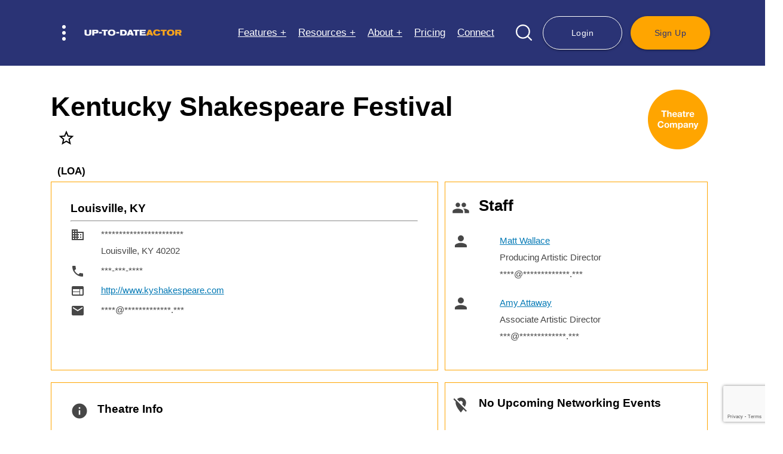

--- FILE ---
content_type: text/html; charset=UTF-8
request_url: https://uptodateactor.com/database/compDetails/kentucky-shakespeare-festival/
body_size: 62080
content:

<!DOCTYPE html>
<!-- Copyright &copy; 2025 Up-To-Date Theatricals LLC.  All rights reserved. -->
<html lang="en">
<head>
    <meta charset="UTF-8">
    <meta http-equiv="X-UA-Compatible" content="IE=edge">
    <meta name="viewport" content="width=device-width, initial-scale=1.0">
    
    <title>Regional Theatre Details: Kentucky Shakespeare Festival - Up-To-Date Actor</title>
    <meta name="description" content="Looking for contact info for Kentucky Shakespeare Festival? Try Up-To-Date Actor's Theatre Database. Learn more today!">
    
    <link rel="canonical" href="https://uptodateactor.com/database/compDetails/kentucky-shakespeare-festival/" />

    <!-- Google Tag Manager -->
<script>(function(w,d,s,l,i){w[l]=w[l]||[];w[l].push({'gtm.start':
new Date().getTime(),event:'gtm.js'});var f=d.getElementsByTagName(s)[0],
j=d.createElement(s),dl=l!='dataLayer'?'&l='+l:'';j.async=true;j.src=
'https://www.googletagmanager.com/gtm.js?id='+i+dl;f.parentNode.insertBefore(j,f);
})(window,document,'script','dataLayer','GTM-NLSDR82');</script>
<!-- End Google Tag Manager -->


<!-- Global site tag (gtag.js) - Google Analytics -->
<script async src="https://www.googletagmanager.com/gtag/js?id=UA-122389950-2"></script>
<script>
  window.dataLayer = window.dataLayer || [];
  function gtag(){dataLayer.push(arguments);}
  gtag('js', new Date());

  gtag('config', 'UA-122389950-2');
</script>

<link rel="apple-touch-icon" sizes="180x180" href="/images/favicon/apple-touch-icon.png">
<link rel="icon" type="image/png" sizes="32x32" href="/images/favicon/favicon-32x32.png">
<link rel="icon" type="image/png" sizes="16x16" href="/images/favicon/favicon-16x16.png">
<link rel="manifest" href="/images/favicon/site.webmanifest">

<link rel="preload" href="https://fonts.googleapis.com/icon?family=Material+Icons" as="style">
<link rel="preload" href="/css/materialize.min.css" as="style">
<link rel="preload" href="/css/xml.css" as="style">
<link href="https://fonts.googleapis.com/icon?family=Material+Icons" rel="stylesheet">
<link href="/css/materialize.min.css" type="text/css" rel="stylesheet" media="screen,projection" />
<link href="/css/xml.css" type="text/css" rel="stylesheet">

<!-- <link rel="stylesheet" href="https://unpkg.com/aos@next/dist/aos.css" /> -->
<link href="/css/aos.css" type="text/css" rel="stylesheet" />
<link href="/css/slick.css" type="text/css" rel="stylesheet" />
<link href="/css/style_ss-new.css" type="text/css" rel="stylesheet" />
<link href="/css/style-new.css?v=" type="text/css" rel="stylesheet" />
<style>
            #secondHeader {
            top: 106px;
        }
        #secondHeader.sticky-header {
            top: 84px;
        }
        @media only screen and (max-width: 600px) {
        #secondHeader {
            top: 77px;
        }
        #secondHeader.sticky-header {
            top: 61px;
        }
    }
</style>
<script type="application/ld+json">
{
  "@context": "https://schema.org",
  "@type": "LocalBusiness",
  "name": "Up-To-Date Actor",
  "image": "https://uptodateactor.com/images/uptodateactor.png",
  "@id": "https://uptodateactor.com/images/uptodateactor.png",
  "url": "https://uptodateactor.com",
  "telephone": "646-770-1522",
  "priceRange": "N/A",
  "address": {
    "@type": "PostalAddress",
    "streetAddress": "",
    "addressLocality": "",
    "postalCode": "",
    "addressCountry": ""
  } ,
  "sameAs": [
    "http://www.facebook.com/UpToDateActor/",
    "http://www.twitter.com/UTDtheatricals/",
    "http://www.instagram.com/uptodateactor/"
  ] 
}
</script>

<script src="https://ajax.googleapis.com/ajax/libs/jquery/1.11.2/jquery.min.js"></script>
<script src="//code.jquery.com/ui/1.11.4/jquery-ui.js"></script>


<script>var $j = jQuery.noConflict();</script>

<script>

    $j(function() {
        function log( message ) {
            $j(".mainSearchId").val(message);
            $j( ".mainSearchId" ).scrollTop( 0 );
        }

        $j( ".mainSearchName" ).autocomplete({

                            source: function(request, response) {
                    var $form = $j(".mainSearchName" ).closest('form'),
                        token = $form.find('input[name=g-recaptcha-response]').val();
                    getReCaptcha(false, function () {
                        $.getJSON("/autoComp/all.php", {
                            term: request.term,
                            'g-recaptcha-response' : token,
                            'g-form-id': $form.attr('id')
                        }, response)
                    });
                },
            
            minLength: 2,//search after two characters
            focus: function(){
              return false;
            },
            select: function( event, ui ) {
                //    console.log(ui.item, ui.item.id)
                // alert(ui.item.nextPage);
                console.log(ui.item.nextPage);

                window.open("" + ui.item.nextPage, "_self");

                log( ui.item ? ui.item.id : "");
            }
        });
    });


    // $j(function() {
    //     function log( message ) {
    //         $j(".playId").val(message);
    //         $j(".playId").scrollTop( 0 );
    //     }
    //     $j( ".playTitle" ).autocomplete({
    //         source: "/plays/autoComp/plays.php",
    //         minLength: 2,//search after two characters
    //         focus: function(){
    //             return false;
    //         },
    //         select: function( event, ui ) {
                
    //             console.log(ui.item.id)
                
    //             log( ui.item ? ui.item.id : "");
    //         }
    //     });
    // });

    // $j(function() {
    //     function log( message ) {
    //         $j(".author_id").val(message);
    //         $j(".author_id").scrollTop( 0 );
    //     }
    //     $j( ".authorName" ).autocomplete({
    //         source: "/plays/autoComp/authors.php",
    //         minLength: 2,//search after two characters
    //         focus: function(){
    //             return false;
    //         },
    //         select: function( event, ui ) {
                
    //             console.log(ui.item.id)
                
    //             log( ui.item ? ui.item.id : "");
    //         }
    //     });
    // });

    $j(function() {
        function log( message ) {
            $j(".playId").val(message);
            $j(".playId").scrollTop( 0 );
        }
        $j( ".playTitle" ).autocomplete({
            
                            source: function(request, response) {
                    var $form = $j(".playTitle" ).closest('form'),
                        token = $form.find('input[name=g-recaptcha-response]').val();
                    getReCaptcha(false, function () {
                        $.getJSON("/autoComp/plays.php", {
                            term: request.term,
                            'g-recaptcha-response' : token,
                            'g-form-id': $form.attr('id')
                        }, response)
                    });
                },

            
            minLength: 2,//search after two characters
            focus: function(){
                return false;
            },
            select: function( event, ui ) {
                
                console.log(ui.item.id)
                
                log( ui.item ? ui.item.id : "");
            }
        });
    });

    $j(function() {
        function log( message ) {
            $j(".author_id").val(message);
            $j(".author_id").scrollTop( 0 );
        }
        $j( ".authorName" ).autocomplete({

                            source: function(request, response) {
                    var $form = $j(".authorName" ).closest('form'),
                        token = $form.find('input[name=g-recaptcha-response]').val();
                    getReCaptcha(false, function () {
                        $.getJSON("/autoComp/authors.php", {
                            term: request.term,
                            'g-recaptcha-response' : token,
                            'g-form-id': $form.attr('id')
                        }, response)
                    });
                },

                        
            minLength: 2,//search after two characters
            focus: function(){
                return false;
            },
            select: function( event, ui ) {
                
                console.log(ui.item.id)
                
                log( ui.item ? ui.item.id : "");
            }
        });
    });

</script>

<script>
    $j(document).ready(function () {
        $j('select').on('change', function(e){ 
           $j(this).blur();
           e.preventDefault(); 
        });
        // $j('select').on('change', function(e){ 
        //     // Check if the change event was triggered by keyboard interaction
        //     if (e.originalEvent !== undefined && e.originalEvent.type !== 'keydown') {
        //         // If it was triggered by other means (e.g., mouse click), prevent the default behavior
        //         e.preventDefault();
        //     } else {
        //         // If it was triggered by keyboard, allow the default behavior
        //         $j(this).blur();
        //     }
        // });
        
        $j(function () {
            $j(".costValid").on("invalid", function () {
                this.setCustomValidity("Must be a dollar value only (i.e. \"2.75\" or \"2\"). No other characters or symbol.");
            });
            $j(".costValid").on("input", function () {
                this.setCustomValidity("");
            });
        });
        
        $j(".showLessBtn").hide();
        $j(".expandBtn").click(function () {
            $j(this).hide();
            $j(this).next().show();
            $j(this).next().next().show();
        });
        $j(".showLessBtn").click(function () {
            $j(this).hide();
            $j(this).prev().show();
            $j(this).next().hide();
        });
        
        ///// Web Link Functionality /////////
        $j('#addWebLink').hide();
        $j("#cancelWebLinkBtn").hide();

        $j("#addWebLinkBtn").click( function() {
            $j("#addWebLink").show();
            $j("#cancelWebLinkBtn").show();
            $j("#addWebLinkBtn").hide();
        });
        $j("#cancelWebLinkBtn").click( function() {
            $j("#addWebLink").hide();
            $j("#cancelWebLinkBtn").hide();
            $j("#addWebLinkBtn").show();
        });
        
        ///// projProdComp Functionality /////////        
        $j('#projProdCompForm').hide();
        $j("#cancelProjProdCompBtn").hide();

        $j("#addProjProdCompBtn").click( function() {
            $j("#projProdCompForm").show();
            $j("#cancelProjProdCompBtn").show();
            $j("#addProjProdCompBtn").hide();
        });
        $j("#cancelProjProdCompBtn").click( function() {
            $j("#projProdCompForm").hide();
            $j("#cancelProjProdCompBtn").hide();
            $j("#addProjProdCompBtn").show();
        });



        $j('#filters').hide();
        $j('#filterDropUp').hide();
        
        $j("#filterDropDown").click(function () {
            $j('#filterDropDown').hide();
            $j('#filters').show();
            $j('#filterDropUp').show();
        });
        $j("#filterDropUp").click(function () {
            $j('#filterDropDown').show();
            $j('#filters').hide();
            $j('#filterDropUp').hide();
        });
        
        var windowHeight = $j( window ).height();
        
        if($j(window).height() < 900) {

            var cssHeight = windowHeight - 150

            $j("#filtersForm").css('max-height', cssHeight);
            var alertMessage = windowHeight + " < 900 ---- max-height: "+cssHeight+" (jQuery) - less than 900 changed";
        } else {
            var alertMessage = windowHeight + " >= 900 ----- max-height: 475 (normal) - nothing changed";
        }
        // alert(alertMessage);
    });
</script>
    
    <script>
        $j(document).ready(function () {
            $j(".seasonData").hide();
            $j(".curSeasonData").show();
            
            var seasonText = $j('.curSeasonData').attr('id');

            if(typeof seasonText != 'undefined') {
                seasonText = seasonText.replace("-", " / 20");
                $j("#curSeason").text("20" + seasonText + " Season");
            }
            

                                  
            $j("#btn18").click(function () {
                $j("#curSeason").text("2018 Season");
                $j(".seasonData").hide();
                $j(".seasonBtns").removeClass( "btn-active" ).addClass( "inActiveBtn" );
                $j(this).removeClass( "inActiveBtn" ).addClass("btn-active");
                $j("#18").show();
            });
                              
            $j("#btn18-19").click(function () {
                $j("#curSeason").text("2018 / 2019 Season");
                $j(".seasonData").hide();
                $j(".seasonBtns").removeClass( "btn-active" ).addClass( "inActiveBtn" );
                $j(this).removeClass( "inActiveBtn" ).addClass("btn-active");
                $j("#18-19").show();
            });
                              
            $j("#btn19").click(function () {
                $j("#curSeason").text("2019 Season");
                $j(".seasonData").hide();
                $j(".seasonBtns").removeClass( "btn-active" ).addClass( "inActiveBtn" );
                $j(this).removeClass( "inActiveBtn" ).addClass("btn-active");
                $j("#19").show();
            });
                              
            $j("#btn19-20").click(function () {
                $j("#curSeason").text("2019 / 2020 Season");
                $j(".seasonData").hide();
                $j(".seasonBtns").removeClass( "btn-active" ).addClass( "inActiveBtn" );
                $j(this).removeClass( "inActiveBtn" ).addClass("btn-active");
                $j("#19-20").show();
            });
                              
            $j("#btn20").click(function () {
                $j("#curSeason").text("2020 Season");
                $j(".seasonData").hide();
                $j(".seasonBtns").removeClass( "btn-active" ).addClass( "inActiveBtn" );
                $j(this).removeClass( "inActiveBtn" ).addClass("btn-active");
                $j("#20").show();
            });
                              
            $j("#btn20-21").click(function () {
                $j("#curSeason").text("2020 / 2021 Season");
                $j(".seasonData").hide();
                $j(".seasonBtns").removeClass( "btn-active" ).addClass( "inActiveBtn" );
                $j(this).removeClass( "inActiveBtn" ).addClass("btn-active");
                $j("#20-21").show();
            });
                              
            $j("#btn21").click(function () {
                $j("#curSeason").text("2021 Season");
                $j(".seasonData").hide();
                $j(".seasonBtns").removeClass( "btn-active" ).addClass( "inActiveBtn" );
                $j(this).removeClass( "inActiveBtn" ).addClass("btn-active");
                $j("#21").show();
            });
                              
            $j("#btn21-22").click(function () {
                $j("#curSeason").text("2021 / 2022 Season");
                $j(".seasonData").hide();
                $j(".seasonBtns").removeClass( "btn-active" ).addClass( "inActiveBtn" );
                $j(this).removeClass( "inActiveBtn" ).addClass("btn-active");
                $j("#21-22").show();
            });
                              
            $j("#btn22").click(function () {
                $j("#curSeason").text("2022 Season");
                $j(".seasonData").hide();
                $j(".seasonBtns").removeClass( "btn-active" ).addClass( "inActiveBtn" );
                $j(this).removeClass( "inActiveBtn" ).addClass("btn-active");
                $j("#22").show();
            });
                              
            $j("#btn22-23").click(function () {
                $j("#curSeason").text("2022 / 2023 Season");
                $j(".seasonData").hide();
                $j(".seasonBtns").removeClass( "btn-active" ).addClass( "inActiveBtn" );
                $j(this).removeClass( "inActiveBtn" ).addClass("btn-active");
                $j("#22-23").show();
            });
                              
            $j("#btn23").click(function () {
                $j("#curSeason").text("2023 Season");
                $j(".seasonData").hide();
                $j(".seasonBtns").removeClass( "btn-active" ).addClass( "inActiveBtn" );
                $j(this).removeClass( "inActiveBtn" ).addClass("btn-active");
                $j("#23").show();
            });
                              
            $j("#btn23-24").click(function () {
                $j("#curSeason").text("2023 / 2024 Season");
                $j(".seasonData").hide();
                $j(".seasonBtns").removeClass( "btn-active" ).addClass( "inActiveBtn" );
                $j(this).removeClass( "inActiveBtn" ).addClass("btn-active");
                $j("#23-24").show();
            });
                              
            $j("#btn24").click(function () {
                $j("#curSeason").text("2024 Season");
                $j(".seasonData").hide();
                $j(".seasonBtns").removeClass( "btn-active" ).addClass( "inActiveBtn" );
                $j(this).removeClass( "inActiveBtn" ).addClass("btn-active");
                $j("#24").show();
            });
                              
            $j("#btn24-25").click(function () {
                $j("#curSeason").text("2024 / 2025 Season");
                $j(".seasonData").hide();
                $j(".seasonBtns").removeClass( "btn-active" ).addClass( "inActiveBtn" );
                $j(this).removeClass( "inActiveBtn" ).addClass("btn-active");
                $j("#24-25").show();
            });
                              
            $j("#btn25").click(function () {
                $j("#curSeason").text("2025 Season");
                $j(".seasonData").hide();
                $j(".seasonBtns").removeClass( "btn-active" ).addClass( "inActiveBtn" );
                $j(this).removeClass( "inActiveBtn" ).addClass("btn-active");
                $j("#25").show();
            });
                              
            $j("#btn25-26").click(function () {
                $j("#curSeason").text("2025 / 2026 Season");
                $j(".seasonData").hide();
                $j(".seasonBtns").removeClass( "btn-active" ).addClass( "inActiveBtn" );
                $j(this).removeClass( "inActiveBtn" ).addClass("btn-active");
                $j("#25-26").show();
            });
                              
            $j("#btn26").click(function () {
                $j("#curSeason").text("2026 Season");
                $j(".seasonData").hide();
                $j(".seasonBtns").removeClass( "btn-active" ).addClass( "inActiveBtn" );
                $j(this).removeClass( "inActiveBtn" ).addClass("btn-active");
                $j("#26").show();
            });
                              
            $j("#btn26-27").click(function () {
                $j("#curSeason").text("2026 / 2027 Season");
                $j(".seasonData").hide();
                $j(".seasonBtns").removeClass( "btn-active" ).addClass( "inActiveBtn" );
                $j(this).removeClass( "inActiveBtn" ).addClass("btn-active");
                $j("#26-27").show();
            });
                              
            $j("#btn27").click(function () {
                $j("#curSeason").text("2027 Season");
                $j(".seasonData").hide();
                $j(".seasonBtns").removeClass( "btn-active" ).addClass( "inActiveBtn" );
                $j(this).removeClass( "inActiveBtn" ).addClass("btn-active");
                $j("#27").show();
            });
                              
            $j("#btn27-28").click(function () {
                $j("#curSeason").text("2027 / 2028 Season");
                $j(".seasonData").hide();
                $j(".seasonBtns").removeClass( "btn-active" ).addClass( "inActiveBtn" );
                $j(this).removeClass( "inActiveBtn" ).addClass("btn-active");
                $j("#27-28").show();
            });
                });
    </script>
    

</head>
<body>
    
    <!--       NAVIGATION       --->
    
    <!-- Google Tag Manager (noscript) -->
<noscript><iframe src="https://www.googletagmanager.com/ns.html?id=GTM-NLSDR82"
height="0" width="0" style="display:none;visibility:hidden"></iframe></noscript>
<!-- End Google Tag Manager (noscript) -->
<style>
    </style>

<header class="site-header">
	<div class="container-ss d-flex justify-content-between align-items-center position-relative">
		<div class="left-wrap d-flex align-items-center">
			<button type="button" class="secondaryMenuToggle position-relative z-index-1">
				<img src="/images/icons/menu-dots.svg" alt="Menu Dots Icon" width="6" height="26">
				<!-- <img src="/images/icons/hamburger-menu.svg" alt="Menu Dots Icon" style="height: 24px;"> -->
			</button> <!-- /.secondaryMenuToggle -->
			<a href="/" class="logo-wrap">
				<img src="/images/uptodateactor-logo-transparent.png" alt="Up-To-Date Actor" width="498" height="33" loading="lazy">
			</a>
		</div><!-- /.left-wrap -->

		<div class="right-wrap d-flex justify-content-end">
			<div class="primary-menu d-flex justify-content-end align-items-center">
				<ul class="site-menu d-none d-xl-flex position-relative z-index-1">
					<li class="menu-item has-child">
						<a href="javascript:void(0)">Features +</a>
						<ul class="site-menu__dropdown">
                            <li class="menu-item"><a href="/#featuresBullets" class="js-has-smooth">Overview</a></li>							<li class="menu-item has-child">
								<a href="javascript:void(0)" class="dropdown-btn">National Database +</a>
								<ul class="site-menu__dropdown">
									<li class="menut-item"><a href="/database/agencies.php">Agencies</a></li>
									<li class="menut-item"><a href="/database/castingDirectors.php">Casting Directors</a></li>
									<li class="menut-item"><a href="/database/managers.php">Managers</a></li>
									<li class="menut-item"><a href="/database/projCasting.php">Projects Now Casting</a></li>
									<li class="menut-item"><a href="/database/theatres.php">Regional Theatres</a></li>
									<li class="menut-item"><a href="/plays/plays.php">Plays / Authors</a></li>
									<li class="menut-item"><a href="/database/schools.php">Acting Schools</a></li>
									<li class="menut-item"><a href="/database/networking.php">Networking Events</a></li>
								</ul>
							</li>
							                            <li class="menu-item has-child">
								<a href="javascript:void(0)" class="dropdown-btn">Business Tools +</a>
								<ul class="site-menu__dropdown">
									<li class="menut-item"><a href="/resources/add_audition.php">Audition Logs &amp; Reports</a></li>
									<li class="menut-item"><a href="/resources/add_meeting.php">Income/Deduction Logs &amp; Reports</a></li>
									<li class="menut-item"><a href="/resources/filter_projects.php">New Project Discovery</a></li>
									<li class="menut-item"><a href="/resources/filter_agents.php">Target Staff &amp; Companies</a></li>
									<li class="menut-item"><a href="/resources/target_projects.php">Target Film, TV &amp; Theatre</a></li>
								</ul>
							</li>
                            						</ul>
					</li>
                    					<li class="menu-item has-child">
						<a href="javascript:void(0)">Resources +</a>
						<ul class="site-menu__dropdown">
                                                        <li class="menu-item"><a href="/resources/consultations.php">Career Consultations</a></li>
							<li class="menu-item"><a href="/blogs/">Blog</a></li>
							<li class="menu-item"><a href="/blogs/tag/weekly-insight/">Industry Insights</a></li>
							<li class="menu-item"><a href="/shop/utd.php">Up-To-Date Directories &amp; Labels</a></li>
							<li class="menu-item"><a href="/resources/tutorials.php">Video Tutorials</a></li>
							<li class="menu-item"><a href="/resources/workshops.php">Workshops</a></li>
<li class="menu-item"><a href="/strike.php">SAG / WGA Strikes</a></li>
						</ul>
					</li>
					<li class="menu-item has-child">
						<a href="https://uptodateactor.com#about">About +</a>
						<ul class="site-menu__dropdown">
							<li class="menu-item"><a href="/FAQ.php">FAQs</a></li>
							                                <li class="menu-item"><a href="/#testimonials" class="js-has-smooth">Testimonials</a></li>
                            						</ul>
					</li>
                    					<li class="menu-item"><a href="/#pricing" class="js-has-smooth">Pricing</a></li>
										<li class="menu-item"><a href="#footer" class="js-has-smooth">Connect</a></li>
				</ul><!-- /.site-menu -->

				<div class="search-block position-relative z-index-1 d-none d-lg-flex">
					<button type="button" class="searchToggleBtn"><img src="/images/icons/search.svg" alt="Search Icon" width="27" height="27"></button>
					<form id='search-form' action="/database/emptySearch.php" method="post" class="search-form d-flex align-items-center justify-content-between">
						<div class="form-body">
							<div class="form-group mb-0">
								<input type="hidden" class="mainSearchId" id="searchCompId" name="searchCompId" >
								<input type="text" id="search" class="mainSearchName form-control mb-0" name="searchCompany_new" placeholder="Search...">
								<label for="search" style="display:none">Search</label>
							</div>
						</div>
						<div class="form-footer">
							<button type="button" class="submit"><img src="/images/icons/search.svg" alt="Search Icon" width="27" height="27"></button>
						</div>
					</form>
				</div><!-- /.search-block -->

                				<div class="btn-wrap d-none d-lg-flex position-relative z-index-1">
					<a href="#login" class="btn btn-outline modal-trigger">Login</a>
					<a href="/users/ADD/register1.php" class="btn btn-primary">Sign Up</a>
				</div><!-- /.btn-wrap -->
                
			</div><!-- /.primary-menu -->

			<div id="sidebarMenu" class="sidebar-menu">
				<ul class="mb-0">
					<li>
					<div class="search-block d-flex d-lg-none position-relative z-index-1">
						<form id="search-form-mobile" action="/database/emptySearch.php" method="post" class="search-form d-flex align-items-center justify-content-between">
							<div class="form-body">
								<div class="form-group mb-0">
									<input type="hidden" class="mainSearchId" id="searchCompId-mobile" name="searchCompId" >
									<input type="text" id="search-mobile" class="mainSearchName form-control mb-0" name="searchCompany" placeholder="Search...">
									<label for="search-mobile" style="display:none">Search</label>
								</div>
							</div>
							<div class="form-footer">
								<button type="button" class="submit"><img src="/images/icons/search.svg" alt="Search Icon" width="27" height="27"></button>
							</div>
						</form>
					</div><!-- /.search-block -->
					</li>

											<li>
							<a href="#login" class="btn btn-primary modal-trigger">Login</a>
						</li>
					
					<li>
						<a href="#" class="dropdown-btn">Features<i class="material-icons">arrow_drop_down</i></a>
						<ul class="dropdown-body">
                            <li><a href="/#featuresBullets">Overview</a></li>							<li>
								<a href="#" class="dropdown-btn">National Database<i class="material-icons">arrow_drop_down</i></a>
								<ul class="dropdown-body">
									<li><a href="/database/agencies.php">Agencies</a></li>
									<li><a href="/database/castingDirectors.php">Casting Directors</a></li>
									<li><a href="/database/managers.php">Managers</a></li>
									<li><a href="/database/projCasting.php">Projects Now Casting</a></li>
									<li><a href="/database/theatres.php">Regional Theatres</a></li>
									<li><a href="/plays/plays.php">Plays / Authors</a></li>
									<li><a href="/database/schools.php">Acting Schools</a></li>
									<li><a href="/database/networking.php">Networking Events</a></li>
								</ul>
							</li>

							<li>
								<a href="#" class="dropdown-btn">Business Tools<i class="material-icons">arrow_drop_down</i></a>
								<ul class="dropdown-body">
									<li><a href="/resources/add_audition.php">Audition Logs &amp; Reports</a></li>
									<li><a href="/resources/add_meeting.php">Income/Deduction Logs &amp; Reports</a></li>
									<li><a href="/resources/filter_projects.php">New Project Discovery</a></li>
									<li><a href="/resources/filter_agents.php">Target Staff &amp; Companies</a></li>
									<li><a href="/resources/target_projects.php">Target Film, TV &amp; Theatre</a></li>
								</ul>
							</li>
						</ul>
					</li>

                    
					<li>
						<a href="#" class="dropdown-btn">Resources<i class="material-icons">arrow_drop_down</i></a>
						<ul class="dropdown-body">
                            							<li><a href="/resources/consultations.php">Career Consultations</a></li>
							<li><a href="/blogs/">Blog</a></li>
							<li><a href="/blogs/tag/weekly-insight/">Industry Insights</a></li>
							<li><a href="/shop/utd.php">Up-To-Date Directories &amp; Labels</a></li>
							<li><a href="/resources/tutorials.php">Video Tutorials</a></li>
							<li><a href="/resources/workshops.php">Workshops</a></li>
						</ul>
					</li>
<li><a href="/strike.php">SAG / WGA Strikes</a></li>

                     	 				<li><a href="/#pricing" class="js-has-smooth menu-close">Pricing</a></li>

					<li><a href="/#testimonials" class="js-has-smooth menu-close">Testimonials</a></li>

                    <li><a href="/about.php">About</a></li>
                    
					<li><a href="/FAQ.php">FAQs</a></li>

					
					<li><a href="#footer" class="js-has-smooth menu-close">Connect</a></li>


					<!--      ADMIN ONLY  ----->
      
					




				</ul>

				<ul class="d-xl-none">
					<!-- <li>
						<a href="/database/agencies.php">Talent Agencies +</a>
					</li>
					<li>
						<a href="/database/castingDirectors.php">Casting Directors +</a>
					</li>
					<li>
						<a href="/database/managers.php">Talent Managers +</a>
					</li>
					<li>
						<a href="/database/projCasting.php">What's Casting Now? +</a>
					</li> -->
				</ul><!-- /.site-menu -->
			</div>
			<div class="menu-backDrop"></div>

		</div><!-- /.right-wrap -->
	</div>
</header>

<div id="login" class="modal">
    <div class="modal-content">
        <div class="row">
            <div class="col s12">
                <h2>Log In</h2>
            </div>
            <div class="col s12 m6">
                <div class="row">
                  <form id="login-form" action="/security/processLogin_new.php" method="post" class="col s12">
                      <input type="hidden" name="url" value="database/compDetails">
                                              <input type="hidden" name="slug" value="kentucky-shakespeare-festival">
                                              <!-- <input type="email" name="userEmail" placeholder="Email" required><br/>
                      <input type="password" name="pswd" placeholder="Password" required><br /> -->
					  <div class="input-field">
						<input type="email" name="userEmail" id="login-email" required>
						<label for="login-email">Email</label>
					  </div>
					  <div class="input-field">
                      	<input type="password" name="pswd" id="login-password" required>
						  <label for="login-password">Password</label>
					  </div>
					  <div class="process_spinner preloader-wrapper small active right">
    <div class="spinner-layer spinner-blue-only">
        <div class="circle-clipper left">
            <div class="circle"></div>
        </div>
        <div class="gap-patch">
            <div class="circle"></div>
        </div>
        <div class="circle-clipper right">
            <div class="circle"></div>
        </div>
    </div>
</div>                      <button id="loginBtn" class="btn btn-primary right">Log In</button>
                  </form>
                </div>
            </div>
            <div class="col s12 m5 offset-m1 signUpModal">
                <p><a href="/security/loginError.php">Reset Password</a></p>
            </div>              
        </div>
    </div>
</div>


    
    <!--       MAIN Section      --->
    
<main class="site-main" id="site-main-content">
    <div class="container noCopy no-print">
        
        <div class='row no-margin-bottom'>
            <div class='col s12'>
                               
                <div class='left' style="margin-right: 20px;">
                    <div class="row no-margin-bottom">
                                                <h1 class="compHeader">Kentucky Shakespeare Festival</h1>
                        <div class="col s12">
                                                            <a href="/resources/filter_agents.php" target="_blank" class='transparent tooltipped' data-position='bottom' data-tooltip='UTDA users can save companies to their Targets and notifications of updates, auditions, networking events and more! Click this star for more info!' ><i id='starToMeet' class='material-icons hoverLink small'>star_border</i></a>
                                                    </div>
                    </div>
                    <div style="padding-top: 5px; padding-bottom: 15px"></div>
                                        <h6>(LOA)</h6>                         
                    
                                    </div>
                <img src='/images/circles/theatreCo.png' alt='Theatre Company' class='compTypeBtn'>            </div>
            <div id="error_message"></div>
            <div id="success_message"></div>
            
        </div>
        
        

            <!--------------------------------- ORIGINAL FORMATTING FOR ONE ADDRESS ------------------------------------------------->
        <!-- <div class="row no-margin-bottom">
            <div class='col s12 m4'><ul class='listIcons'><li><div class='left' style='margin-bottom: 35px;'><i class='small material-icons inline'>domain</i></div><address1>***********************</address1>Louisville, KY 40202</li></ul></div><div class='col s12 m8'><ul class='listIcons mobileColumns'><li><i class='small material-icons inline'>phone</i>***-***-****</li><li><i class='small material-icons inline'>email</i>****@*************.***</li></ul></div>                    </div>
        <div class="row" style='display:none;'>
            <div class="col s12">
                <ul class="listIcons">
                    <li><i class='small material-icons inline' style='width:30px;'>comments</i> </li>                </ul>
            </div>
        </div> -->
            <div class="row">
        <div class="col s12 m8 l7">


                
        <div class="row">
                            <div class="col s12 detailsInfo">
                        <div class="row">
                            <div class="col s12">
                                <div class="">
                                                                        <div>
                                        <h5 class="left">
                                            Louisville, KY                                        </h5>
                                                                            </div>
                                    <hr style="clear: both;" />
                                                                        <div class='row' style='margin-bottom: 5px;'><div class='col s2 m1'><i class='material-icons inline'>domain</i></div><div class='col s10 m11'><address1>***********************</address1>Louisville, KY 40202</div></div><div class='row' style='margin-bottom: 5px;'><div class='col s2 m1'><i class='material-icons inline'>phone</i></div><div class='col s10 m11'>***-***-****</div></div><div class='row' style='margin-bottom: 5px;'><div class='col s2 m1'><i class='material-icons inline'>web</i></div><div class='col s10 m11'><a /href="http://www.kyshakespeare.com" target="_blank">http://www.kyshakespeare.com</a></div></div><div class='row' style='margin-bottom: 5px;'><div class='col s2 m1'><i class='material-icons inline'>email</i></div><div class='col s10 m11'>****@*************.***</div></div>                                </div>
                            </div>
                        </div>
                                                <!-- <span style="display: inline-block;"><i class='small material-icons inline' style='width:30px;'>comments</i> </span> -->
                        <span style="display: inline-block;"></span>
                    </div>

                        </div>

    

    <div class='row'><div class='col s12 m12 detailsInfo'><div class='row valign-wrapper'><div class='col s10'><i class='material-icons small left'>info</i><h5>Theatre Info</h5></div><div class='col s2'></div></div><ul class='compTypeDesc'><li><span class='compTypeCat'>Contract:</span> (LOA)</li><li><span class='compTypeCat'>Submission Preference (Actors):</span>  <span class='restrictedMsg'>Subscriber Access</span></li></ul><div class='chip'>Summer Theatre</div><div class='chip'>Outdoor Theatre</div></div></div><div class='row detailsInfo'><div class='col s12'><div class='row'><div class='col s9'><i class='material-icons small left'>star</i><h5 id='curSeason'>Current Season</h5></div><div class='col s3'></div></div><div class='row divider'></div><div class='row'><div class='col s12'>No information at this time. Check back later.</div></div></div></div>    </div>

        <div class="col s12 m4 l5">
            <div class="col s12">
                <div class="row">
                    <div class="col s12 detailsInfo">
                        <div class="row">
                            <div class="col s12">
                                <div class='row valign-wrapper no-margin-bottom'><i class='material-icons small left'>group</i><h3>Staff</h3></div>
                                                            </div>
                        </div>
                                                        <!-- <ul> -->
                                                    
                                    <div class='row'>
                                        <div class='col s2 m2 l2 no-padding'>
                                            <!-- <li> -->
                    
                                        <i class='small material-icons'>person</i>                    
                                    </div>
                                    <div class='col s10 m10 l10'>
                                        <a href="/database/staffDetails/matt-wallace-3194/">Matt Wallace</a>
                    
                                    <br />Producing Artistic Director
                                    
                                    <br />****@*************.***                                    <!-- </li> -->
                                    </div></div>
                                                                                        
                                    <div class='row'>
                                        <div class='col s2 m2 l2 no-padding'>
                                            <!-- <li> -->
                    
                                        <i class='small material-icons'>person</i>                    
                                    </div>
                                    <div class='col s10 m10 l10'>
                                        <a href="/database/staffDetails/amy-attaway-3195/">Amy Attaway</a>
                    
                                    <br />Associate Artistic Director
                                    
                                    <br />***@*************.***                                    <!-- </li> -->
                                    </div></div>
                                                                                                    <!-- </ul> -->
                                                </div>
                </div>
<!-- ** EntertainmentBusiness Schema 2 * -->
<script type="application/ld+json">
    {
        "@context": "https://schema.org",
        "@type": "EntertainmentBusiness",
        "name": "Kentucky Shakespeare Festival"
                    ,"member": [
                        {"@type": "Person",
            "name": "Matt Wallace","jobTitle": "Producing Artistic Director"
            }
                        ,{"@type": "Person",
            "name": "Amy Attaway","jobTitle": "Associate Artistic Director"
            }
                        ]
            }
</script>
                <div class="row">
                    <div class="col s12 detailsInfo">
                            
    <div class='row valign-wrapper'><i class='material-icons small left'>location_off</i><h5>No Upcoming Networking Events</h5></div>

    
        <div class='row'><div class='col s12'><p><a href='#login' class='modal-trigger'>Log in</a> or <a href='/users/ADD/register1.php' target='_blank'>Sign Up</a> to see all upcoming networking events for staff members at this company.</p><p>Learn more about the types of <a href='/database/networking.php' target='_blank'>networking events</a> listed on the Up-To-Date Actor.</p></div></div>

                        </div>
                </div>
                                <div class="row">
                    <div class="col s12 detailsInfo">
                            <div class='row'>
        <div class='col s12 valign-wrapper' style='padding-top:15px'><i class='material-icons small left'>star_border</i><h5>My Auditions</h5></div>
        <div class='col s12'>
            <p><a href='#login' class='modal-trigger'>Log in</a> or <a href='" . ROOTPATH . "/users/ADD/register1.php' target='_blank'>Sign Up</a> to keep track of all of your auditions and connections.</p><p>Learn how you can <a href='/resources/add_audition.php' target='_blank'>log all of your auditions & meetings</a> on the Up-To-Date Actor and generate reports. Take control of your career today!</p>        </div>
    </div>
                    </div>
                </div>
            </div>
        </div>
</div>
            </div>

<!-- Modal Structure -->
<div id="cta" class="modal">
    <div class="modal-content">
        <div class="row">
            <div class="col s12">
                <h4>Looking for more information?</h4>
                <p>Subscribers have access to detailed information such as projects in-development and currently casting, contact info, submission preference, upcoming networking events, and more.</p>
                <p>Log In or Sign Up for a free trial, risk free (no credit card required), to unlock information for this company and thousands more!</p>
            </div>
        </div>
        <div class="row">
            <div class="col s12 center-align">
                <a class="btn btn-large" href="/users/ADD/register1.php" >Sign Up</a>
                <p><b><em>*** no credit card required **</em></b></p>
            </div>
        </div>
        <div class="divider"></div>
        <div class="row">
            <div class="col s12">
                <h5>Log In</h5>
            </div>
            <div class="col s12 m6">
                <div class="row">
                  <form action="/security/processLogin.php" method="post" class="col s12">
                      <input type="hidden" name="url" value="database/compDetails">
                      <input type="hidden" name="slug" value="kentucky-shakespeare-festival">
                      <input type="email" name="userEmail" placeholder="Email" required><br/>
                      <input type="password" name="pswd" placeholder="Password" required><br/>
                      <button class="btn">Log In</button>
                  </form>
                </div>
            </div>
            <div class="col s12 m5 offset-m1 signUpModal">
                <p><a href="/security/loginError.php">Reset Password</a></p>
            </div>              
        </div>
    </div>
    <div class="modal-footer">
        <button type="button" class="modal-close btn-flat">Close</button>
    </div>
</div>
</main>
    
<!--        FOOTER      ---->



<footer id="footer" class="site-footer text-white bg-dark-blue">
    <div class="container-ss">
        <div class="row-ss site-footer__inner">
            <div class="col-lg-7 col-md-6 order-md-2 order-1" data-aos="fade-left">
                <div class="subscribe-form">
                    <h4 class="subscribe-form__title">Newsletter Sign Up</h4>
                    
                                                <form id="newsletter-form" method="post" action="/emails/process_email_signup.php">
                                <div class="form-group">
                                    <input type="email" name="email" class="form-control" id="subscribeEmail" placeholder="Enter your email address">
                                    <label for="subscribeEmail" style="display:none">Enter Your Email Address</label>
                                </div>
                                <div class="form-footer">
                                    <button type="submit" id="newsletter-form-btn" class="btn btn-primary">Subscribe</button>
                                </div>
                            </form>
                                                    <div id="error_message"></div>
                            <div id="success_message"></div>
                        <?php// }
                    // } else { ?>
                        <!-- <p><em>You are already signed up to receive our Weekly Insight email</em></p> -->
                                        </div> <!-- /.subscribe-form -->
            </div>
            <div class="col-lg-5 col-md-6 order-md-1 order-2 logo-wrapper" data-aos="fade-right">
                <div class="site-footer__logo">
                    <picture class="logo-image">
                        <source srcset="/images/home/up-to-date-footer-logo.webp" type="image/webp">
                        <source srcset="/images/home/up-to-date-footer-logo.png" type="image/png">
                        <img src="/images/home/up-to-date-footer-logo.png" alt="Up To Date Actor Logo" width="137" height="40" loading="lazy">
                    </picture>
                    <div class="social-media">
                        <ul>
                            <li>
                                <a href="https://www.facebook.com/UpToDateActor/" target="_blank"><img src="/images/icons/facebook-circle.svg" alt="Facebook" width="32" height="32"></a>
                            </li>
                            <li>
                                <a href="https://twitter.com/UTDtheatricals/" target="_blank"><img src="/images/icons/twitter-circle.svg" alt="Twitter" width="32" height="32"></a>
                            </li>
                            <li>
                                <a href="https://www.instagram.com/uptodateactor/" target="_blank"><img src="/images/icons/instagram-circle.svg" alt="Instagram" width="32" height="32"></a>
                            </li>
                        </ul>
                    </div> <!-- /.social-media -->
                </div>
            </div>
            <div class="col-lg-3 col-md-6 order-md-3 order-4 menu-wrapper" data-aos="zoom-in">
                <div class="footer-menu">
                    <h5 class="toggleBtn">Quick Links</h5>
                    <div class="toggleBlock">
                        <ul>
                            <li>
                                <a href="/database/agencies.php">- Talent Agencies</a>
                            </li>
                            <li>
                                <a href="/database/castingDirectors.php">- Casting Directors</a>
                            </li>
                            <li>
                                <a href="/database/managers.php">- Talent Managers</a>
                            </li>
                            <li>
                                <a href="/database/projCasting.php">- What's Casting Now?</a>
                            </li>
                            <li>
                                <a href="/database/schools.php">- Acting Schools</a>
                            </li>
                        </ul>
                    </div>
                </div> <!-- /.footer-menu -->
            </div>
            <div class="col-lg-3 col-md-6 order-md-4 order-5 menu-wrapper" data-aos="zoom-in">
                <div class="footer-menu">
                    <h5 class="toggleBtn">Other Links</h5>
                    <div class="toggleBlock">
                        <ul>
                            <li>
                                <a href="https://uptodateactor.com/resources/workshops.php">- Workshops</a>
                            </li>
                            <li>
                                <a href="https://uptodateactor.com/plays/plays.php">- Plays</a>
                            </li>
                            <li>
                                <a href="/database/theatres.php">- Theatre Companies</a>
                            </li>
                            <li>
                                <a href="/plays/authors.php">- Authors</a>
                            </li>
                            <li>
                                <a href="https://uptodateactor.com/database/networking.php">- Networking Events</a>
                            </li>
                        </ul>
                    </div>
                </div> <!-- /.footer-menu -->
            </div>
            <div class="col-lg-3 col-md-6 order-md-5 order-6 menu-wrapper" data-aos="zoom-in">
                <div class="footer-menu">
                    <h5 class="toggleBtn">More Links</h5>
                    <div class="toggleBlock">
                        <ul>
                            <li>
                                <a href="https://uptodateactor.com/resources/tutorials.php">- Tutorials</a>
                            </li>
                            <li>
                                <a href="https://uptodateactor.com/#login">- Log In</a>
                            </li>
                            <li>
                                <a href="https://uptodateactor.com/users/ADD/register1.php">- Sign Up!</a>
                            </li>
                            <li>
                                <a href="https://uptodateactor.com/FAQ.php">- FAQs</a>
                            </li>
                            <li>
                                <a href="https://uptodateactor.com/blogs/">- Blog</a>
                            </li>
                        </ul>
                    </div>
                </div> <!-- /.footer-menu -->
            </div>
            <div class="col-lg-3 col-md-6 order-md-6 order-3 footer-form-wrap" data-aos="zoom-in">
                <div class="footer-form">
                    <h5>Let's Discuss</h5>

                    <form id="contact-form" action="/emails/processContactNew.php" method="post">
                        <div class="input-field">
                            <input type="text" id="contactName" name="contactName" class="form-control"  required>
                            <label for="contactName">Name</label>
                        </div>
                        <div class="input-field">
                            <input type="email" id="contactEmail" name="contactEmail" class="form-control" required>
                            <label for="contactEmail">Email</label>
                        </div>
                        <div class="input-field">
                            <textarea id="contactComments" name="contactComments" class="form-control" required></textarea>
                            <label for="contactComments">Message</label>
                        </div>
                        <div>
                            <p>This site is protected by reCAPTCHA and the Google <a class="orange-link" href="https://policies.google.com/privacy">Privacy Policy</a> and <a class="orange-link" href="https://policies.google.com/terms">Terms of Service</a> apply.</p>
                        </div>
                        <div class="process_spinner preloader-wrapper small active right">
    <div class="spinner-layer spinner-blue-only">
        <div class="circle-clipper left">
            <div class="circle"></div>
        </div>
        <div class="gap-patch">
            <div class="circle"></div>
        </div>
        <div class="circle-clipper right">
            <div class="circle"></div>
        </div>
    </div>
</div>                        <button type="submit" id="contact-form-btn" class="btn btn-primary right">Submit</button>
                    </form>
                </div> <!-- /.footer-form -->
            </div>
        </div>
        <div class="copyright" data-aos="fade-up">
            <p>© 2025 Up-To-Date Actor. All Rights Reserved by <a href="https://www.smartsites.com/" target="_blank">SmartSites</a>. <a href="/privacy.php" target="_blank">Privacy Policy</a> & <a href="/terms.php" target="_blank">Terms of Use</a></p>
        </div>
    </div>
</footer> <!-- / .site-footer -->

    <script>
        $j(document).ready(function(){
            $j(".process_spinner").hide();

            function handleSubmitForm(buttonId) {
                $j(buttonId).click(function() {
                    $j(buttonId).attr("disabled", true);
                    // $j("#process_spinner").show();
                    $j(this).prev().show();

                    // Find the parent form and submit it
                    $j(this).closest('form').submit();
                });

            }

            handleSubmitForm("#login_error_btn");
            handleSubmitForm("#reset_email_btn");
            handleSubmitForm("#unsubscribe_btn");

            $j("#newsletter-form-btn").click(function() {            
                $j("#newsletter-form-btn").attr("disabled", true);
                // Submit the form
                $j("#newsletter-form").submit();
            });
            $j("#contact-form-btn").click(function() {            
                $j("#contact-form-btn").attr("disabled", true);
                $j(this).prev().show();
                // Submit the form
                $j("#contact-form").submit();
            });

                            $j("#loginBtn").click(function() {            
                    $j("#loginBtn").attr("disabled", true);
                    // $j("#process_spinner").show();
                    $j(this).prev().show();

                    // Submit the form
                    $j("#login-form").submit();
                });
                    });
    </script>


<!--  Scripts-->
<!--<script src="https://cdnjs.cloudflare.com/ajax/libs/jquery/1.12.4/jquery.js"></script>-->

<script src="https://code.jquery.com/jquery-2.1.1.min.js"></script>
<script src="/js/materialize.js"></script>
<script src="/js/init.js"></script>
<script src="/js/materialize_init.js"></script>
<script src="/js/jquery.waypoints.min.js"></script>
<script src="/js/jquery.counter.min.js"></script>
<script src="/js/aos.js"></script>
<script src="/js/slick.min.js"></script>
<script src="/js/scripts-ss.js"></script>
<script src="/js/scripts-abi.js"></script>


<script>
    //Initialize TimePicker
    document.addEventListener('DOMContentLoaded', function() {
        var elems = document.querySelectorAll('.timepicker');
        var instances = M.Timepicker.init(elems);
      });
</script>


    <script src="https://www.google.com/recaptcha/api.js?render=6LfEn74iAAAAAACzrgmTnkuo4-Qn5gTsilhgSLAY"></script>
    <script>
        function getReCaptcha(init, callback)
        {
            grecaptcha.ready(function () {
                grecaptcha.execute('6LfEn74iAAAAAACzrgmTnkuo4-Qn5gTsilhgSLAY', {action: 'submit'}).then(function (token) {
                    if (init) {
                                                    $('#search-form')
                                .append('<input type="hidden" name="g-recaptcha-response" value="' + token + '">' +
                                    '<input type="hidden" name="g-form-id" value="' + 'search-form' + '">');
                                                    $('#search-form-mobile')
                                .append('<input type="hidden" name="g-recaptcha-response" value="' + token + '">' +
                                    '<input type="hidden" name="g-form-id" value="' + 'search-form-mobile' + '">');
                                                    $('#login-form')
                                .append('<input type="hidden" name="g-recaptcha-response" value="' + token + '">' +
                                    '<input type="hidden" name="g-form-id" value="' + 'login-form' + '">');
                                                    $('#login_error_form')
                                .append('<input type="hidden" name="g-recaptcha-response" value="' + token + '">' +
                                    '<input type="hidden" name="g-form-id" value="' + 'login_error_form' + '">');
                                                    $('#reset_email_form')
                                .append('<input type="hidden" name="g-recaptcha-response" value="' + token + '">' +
                                    '<input type="hidden" name="g-form-id" value="' + 'reset_email_form' + '">');
                                                    $('#newsletter-form')
                                .append('<input type="hidden" name="g-recaptcha-response" value="' + token + '">' +
                                    '<input type="hidden" name="g-form-id" value="' + 'newsletter-form' + '">');
                                                    $('#contact-form')
                                .append('<input type="hidden" name="g-recaptcha-response" value="' + token + '">' +
                                    '<input type="hidden" name="g-form-id" value="' + 'contact-form' + '">');
                                                    $('#sign_up_form')
                                .append('<input type="hidden" name="g-recaptcha-response" value="' + token + '">' +
                                    '<input type="hidden" name="g-form-id" value="' + 'sign_up_form' + '">');
                                                    $('#unsubscribe_form')
                                .append('<input type="hidden" name="g-recaptcha-response" value="' + token + '">' +
                                    '<input type="hidden" name="g-form-id" value="' + 'unsubscribe_form' + '">');
                                                    $('#cancel_sub_form')
                                .append('<input type="hidden" name="g-recaptcha-response" value="' + token + '">' +
                                    '<input type="hidden" name="g-form-id" value="' + 'cancel_sub_form' + '">');
                                                    $('#searchPlays-form')
                                .append('<input type="hidden" name="g-recaptcha-response" value="' + token + '">' +
                                    '<input type="hidden" name="g-form-id" value="' + 'searchPlays-form' + '">');
                                                    $('#searchAuthors-form')
                                .append('<input type="hidden" name="g-recaptcha-response" value="' + token + '">' +
                                    '<input type="hidden" name="g-form-id" value="' + 'searchAuthors-form' + '">');
                                                    $('#eventRegistration-form')
                                .append('<input type="hidden" name="g-recaptcha-response" value="' + token + '">' +
                                    '<input type="hidden" name="g-form-id" value="' + 'eventRegistration-form' + '">');
                                            } else {
                        $('input[name=g-recaptcha-response]').val(token);
                    }
                    if (callback) {
                        callback();
                    }
                });
            });
        }
        getReCaptcha(true);
        setInterval(function () {
            return getReCaptcha(false)
        }, 120000)
    </script>


    <!-- <script src="https://ajax.googleapis.com/ajax/libs/jquery/2.1.1/jquery.min.js"></script> -->

    <!-- <script src="https://ajax.googleapis.com/ajax/libs/jquery/2.1.1/jquery.min.js"></script> -->
    <script>
        $j( "button.work" ).click(function() {
            var department_id = (this.id);
            $j(this).next().next().show( "fold", 1000 );
            $j(this).hide();
            $j(this).next().show();
        });
        $j("button.closeWork").click(function() {
            $j(this).hide();
            $j(this).next().hide();
            $j(this).prev().show();
        });
    </script>
    
</body>

</html>

--- FILE ---
content_type: text/html; charset=utf-8
request_url: https://www.google.com/recaptcha/api2/anchor?ar=1&k=6LfEn74iAAAAAACzrgmTnkuo4-Qn5gTsilhgSLAY&co=aHR0cHM6Ly91cHRvZGF0ZWFjdG9yLmNvbTo0NDM.&hl=en&v=TkacYOdEJbdB_JjX802TMer9&size=invisible&anchor-ms=20000&execute-ms=15000&cb=4s529e8v7tvx
body_size: 45583
content:
<!DOCTYPE HTML><html dir="ltr" lang="en"><head><meta http-equiv="Content-Type" content="text/html; charset=UTF-8">
<meta http-equiv="X-UA-Compatible" content="IE=edge">
<title>reCAPTCHA</title>
<style type="text/css">
/* cyrillic-ext */
@font-face {
  font-family: 'Roboto';
  font-style: normal;
  font-weight: 400;
  src: url(//fonts.gstatic.com/s/roboto/v18/KFOmCnqEu92Fr1Mu72xKKTU1Kvnz.woff2) format('woff2');
  unicode-range: U+0460-052F, U+1C80-1C8A, U+20B4, U+2DE0-2DFF, U+A640-A69F, U+FE2E-FE2F;
}
/* cyrillic */
@font-face {
  font-family: 'Roboto';
  font-style: normal;
  font-weight: 400;
  src: url(//fonts.gstatic.com/s/roboto/v18/KFOmCnqEu92Fr1Mu5mxKKTU1Kvnz.woff2) format('woff2');
  unicode-range: U+0301, U+0400-045F, U+0490-0491, U+04B0-04B1, U+2116;
}
/* greek-ext */
@font-face {
  font-family: 'Roboto';
  font-style: normal;
  font-weight: 400;
  src: url(//fonts.gstatic.com/s/roboto/v18/KFOmCnqEu92Fr1Mu7mxKKTU1Kvnz.woff2) format('woff2');
  unicode-range: U+1F00-1FFF;
}
/* greek */
@font-face {
  font-family: 'Roboto';
  font-style: normal;
  font-weight: 400;
  src: url(//fonts.gstatic.com/s/roboto/v18/KFOmCnqEu92Fr1Mu4WxKKTU1Kvnz.woff2) format('woff2');
  unicode-range: U+0370-0377, U+037A-037F, U+0384-038A, U+038C, U+038E-03A1, U+03A3-03FF;
}
/* vietnamese */
@font-face {
  font-family: 'Roboto';
  font-style: normal;
  font-weight: 400;
  src: url(//fonts.gstatic.com/s/roboto/v18/KFOmCnqEu92Fr1Mu7WxKKTU1Kvnz.woff2) format('woff2');
  unicode-range: U+0102-0103, U+0110-0111, U+0128-0129, U+0168-0169, U+01A0-01A1, U+01AF-01B0, U+0300-0301, U+0303-0304, U+0308-0309, U+0323, U+0329, U+1EA0-1EF9, U+20AB;
}
/* latin-ext */
@font-face {
  font-family: 'Roboto';
  font-style: normal;
  font-weight: 400;
  src: url(//fonts.gstatic.com/s/roboto/v18/KFOmCnqEu92Fr1Mu7GxKKTU1Kvnz.woff2) format('woff2');
  unicode-range: U+0100-02BA, U+02BD-02C5, U+02C7-02CC, U+02CE-02D7, U+02DD-02FF, U+0304, U+0308, U+0329, U+1D00-1DBF, U+1E00-1E9F, U+1EF2-1EFF, U+2020, U+20A0-20AB, U+20AD-20C0, U+2113, U+2C60-2C7F, U+A720-A7FF;
}
/* latin */
@font-face {
  font-family: 'Roboto';
  font-style: normal;
  font-weight: 400;
  src: url(//fonts.gstatic.com/s/roboto/v18/KFOmCnqEu92Fr1Mu4mxKKTU1Kg.woff2) format('woff2');
  unicode-range: U+0000-00FF, U+0131, U+0152-0153, U+02BB-02BC, U+02C6, U+02DA, U+02DC, U+0304, U+0308, U+0329, U+2000-206F, U+20AC, U+2122, U+2191, U+2193, U+2212, U+2215, U+FEFF, U+FFFD;
}
/* cyrillic-ext */
@font-face {
  font-family: 'Roboto';
  font-style: normal;
  font-weight: 500;
  src: url(//fonts.gstatic.com/s/roboto/v18/KFOlCnqEu92Fr1MmEU9fCRc4AMP6lbBP.woff2) format('woff2');
  unicode-range: U+0460-052F, U+1C80-1C8A, U+20B4, U+2DE0-2DFF, U+A640-A69F, U+FE2E-FE2F;
}
/* cyrillic */
@font-face {
  font-family: 'Roboto';
  font-style: normal;
  font-weight: 500;
  src: url(//fonts.gstatic.com/s/roboto/v18/KFOlCnqEu92Fr1MmEU9fABc4AMP6lbBP.woff2) format('woff2');
  unicode-range: U+0301, U+0400-045F, U+0490-0491, U+04B0-04B1, U+2116;
}
/* greek-ext */
@font-face {
  font-family: 'Roboto';
  font-style: normal;
  font-weight: 500;
  src: url(//fonts.gstatic.com/s/roboto/v18/KFOlCnqEu92Fr1MmEU9fCBc4AMP6lbBP.woff2) format('woff2');
  unicode-range: U+1F00-1FFF;
}
/* greek */
@font-face {
  font-family: 'Roboto';
  font-style: normal;
  font-weight: 500;
  src: url(//fonts.gstatic.com/s/roboto/v18/KFOlCnqEu92Fr1MmEU9fBxc4AMP6lbBP.woff2) format('woff2');
  unicode-range: U+0370-0377, U+037A-037F, U+0384-038A, U+038C, U+038E-03A1, U+03A3-03FF;
}
/* vietnamese */
@font-face {
  font-family: 'Roboto';
  font-style: normal;
  font-weight: 500;
  src: url(//fonts.gstatic.com/s/roboto/v18/KFOlCnqEu92Fr1MmEU9fCxc4AMP6lbBP.woff2) format('woff2');
  unicode-range: U+0102-0103, U+0110-0111, U+0128-0129, U+0168-0169, U+01A0-01A1, U+01AF-01B0, U+0300-0301, U+0303-0304, U+0308-0309, U+0323, U+0329, U+1EA0-1EF9, U+20AB;
}
/* latin-ext */
@font-face {
  font-family: 'Roboto';
  font-style: normal;
  font-weight: 500;
  src: url(//fonts.gstatic.com/s/roboto/v18/KFOlCnqEu92Fr1MmEU9fChc4AMP6lbBP.woff2) format('woff2');
  unicode-range: U+0100-02BA, U+02BD-02C5, U+02C7-02CC, U+02CE-02D7, U+02DD-02FF, U+0304, U+0308, U+0329, U+1D00-1DBF, U+1E00-1E9F, U+1EF2-1EFF, U+2020, U+20A0-20AB, U+20AD-20C0, U+2113, U+2C60-2C7F, U+A720-A7FF;
}
/* latin */
@font-face {
  font-family: 'Roboto';
  font-style: normal;
  font-weight: 500;
  src: url(//fonts.gstatic.com/s/roboto/v18/KFOlCnqEu92Fr1MmEU9fBBc4AMP6lQ.woff2) format('woff2');
  unicode-range: U+0000-00FF, U+0131, U+0152-0153, U+02BB-02BC, U+02C6, U+02DA, U+02DC, U+0304, U+0308, U+0329, U+2000-206F, U+20AC, U+2122, U+2191, U+2193, U+2212, U+2215, U+FEFF, U+FFFD;
}
/* cyrillic-ext */
@font-face {
  font-family: 'Roboto';
  font-style: normal;
  font-weight: 900;
  src: url(//fonts.gstatic.com/s/roboto/v18/KFOlCnqEu92Fr1MmYUtfCRc4AMP6lbBP.woff2) format('woff2');
  unicode-range: U+0460-052F, U+1C80-1C8A, U+20B4, U+2DE0-2DFF, U+A640-A69F, U+FE2E-FE2F;
}
/* cyrillic */
@font-face {
  font-family: 'Roboto';
  font-style: normal;
  font-weight: 900;
  src: url(//fonts.gstatic.com/s/roboto/v18/KFOlCnqEu92Fr1MmYUtfABc4AMP6lbBP.woff2) format('woff2');
  unicode-range: U+0301, U+0400-045F, U+0490-0491, U+04B0-04B1, U+2116;
}
/* greek-ext */
@font-face {
  font-family: 'Roboto';
  font-style: normal;
  font-weight: 900;
  src: url(//fonts.gstatic.com/s/roboto/v18/KFOlCnqEu92Fr1MmYUtfCBc4AMP6lbBP.woff2) format('woff2');
  unicode-range: U+1F00-1FFF;
}
/* greek */
@font-face {
  font-family: 'Roboto';
  font-style: normal;
  font-weight: 900;
  src: url(//fonts.gstatic.com/s/roboto/v18/KFOlCnqEu92Fr1MmYUtfBxc4AMP6lbBP.woff2) format('woff2');
  unicode-range: U+0370-0377, U+037A-037F, U+0384-038A, U+038C, U+038E-03A1, U+03A3-03FF;
}
/* vietnamese */
@font-face {
  font-family: 'Roboto';
  font-style: normal;
  font-weight: 900;
  src: url(//fonts.gstatic.com/s/roboto/v18/KFOlCnqEu92Fr1MmYUtfCxc4AMP6lbBP.woff2) format('woff2');
  unicode-range: U+0102-0103, U+0110-0111, U+0128-0129, U+0168-0169, U+01A0-01A1, U+01AF-01B0, U+0300-0301, U+0303-0304, U+0308-0309, U+0323, U+0329, U+1EA0-1EF9, U+20AB;
}
/* latin-ext */
@font-face {
  font-family: 'Roboto';
  font-style: normal;
  font-weight: 900;
  src: url(//fonts.gstatic.com/s/roboto/v18/KFOlCnqEu92Fr1MmYUtfChc4AMP6lbBP.woff2) format('woff2');
  unicode-range: U+0100-02BA, U+02BD-02C5, U+02C7-02CC, U+02CE-02D7, U+02DD-02FF, U+0304, U+0308, U+0329, U+1D00-1DBF, U+1E00-1E9F, U+1EF2-1EFF, U+2020, U+20A0-20AB, U+20AD-20C0, U+2113, U+2C60-2C7F, U+A720-A7FF;
}
/* latin */
@font-face {
  font-family: 'Roboto';
  font-style: normal;
  font-weight: 900;
  src: url(//fonts.gstatic.com/s/roboto/v18/KFOlCnqEu92Fr1MmYUtfBBc4AMP6lQ.woff2) format('woff2');
  unicode-range: U+0000-00FF, U+0131, U+0152-0153, U+02BB-02BC, U+02C6, U+02DA, U+02DC, U+0304, U+0308, U+0329, U+2000-206F, U+20AC, U+2122, U+2191, U+2193, U+2212, U+2215, U+FEFF, U+FFFD;
}

</style>
<link rel="stylesheet" type="text/css" href="https://www.gstatic.com/recaptcha/releases/TkacYOdEJbdB_JjX802TMer9/styles__ltr.css">
<script nonce="mr5sSs71WJb90swW51htQg" type="text/javascript">window['__recaptcha_api'] = 'https://www.google.com/recaptcha/api2/';</script>
<script type="text/javascript" src="https://www.gstatic.com/recaptcha/releases/TkacYOdEJbdB_JjX802TMer9/recaptcha__en.js" nonce="mr5sSs71WJb90swW51htQg">
      
    </script></head>
<body><div id="rc-anchor-alert" class="rc-anchor-alert"></div>
<input type="hidden" id="recaptcha-token" value="[base64]">
<script type="text/javascript" nonce="mr5sSs71WJb90swW51htQg">
      recaptcha.anchor.Main.init("[\x22ainput\x22,[\x22bgdata\x22,\x22\x22,\[base64]/MjU1OmY/[base64]/[base64]/[base64]/[base64]/bmV3IGdbUF0oelswXSk6ST09Mj9uZXcgZ1tQXSh6WzBdLHpbMV0pOkk9PTM/bmV3IGdbUF0oelswXSx6WzFdLHpbMl0pOkk9PTQ/[base64]/[base64]/[base64]/[base64]/[base64]/[base64]/[base64]\\u003d\x22,\[base64]\\u003d\x22,\x22Dn1Gw63Cr1NyVsK/[base64]/[base64]/H8OkwpLDhcO7w6cywoVSw7UXLjnCscK0JcKOLMO3QnDDiUnDuMKfw7HDsUIfwqhlw4vDqcObwqhmwqHCncK4RcKlfcKxIcKLRmPDgVNfwqLDrWttfTTCtcObWH9THMOBMMKiw5ZFXXvDnMKWO8OXfx3DkVXCt8KDw4LCtFh/[base64]/CrcOiw7XDncOlTcKnw5Qtw7BaBsKdw5UFwpzDhg8BX1oBw5RDwqpVHBl5ScOSwobCg8Kfw6TCmSDDsCgkJMO6acOCQMONw6PCmMOTbBfDo2NpOyvDs8OnG8OuL1gVaMO/I1bDi8OQPsKUwqbCosOPJcKYw6LDlF7DkibCjH/CuMOdw7rDhsKgM0woHXtqMwzClMO6w6vCsMKEwoHDtcOLTsK6ByliPGMqwpwAacObIi7Dh8KBwokMw7vChFAiwo/Ct8K/wq3CoDvDn8Ouw5fDscO9woZkwpdsOcKrwo7DmMKeLcO/OMOOwrXCosO0MHnCuDzDum3CoMOFw4NXGkp7AcO3wqw/LsKCwrzDu8OGfDzDgsO/[base64]/CtcKlSsKnacK2cMKzPVfCmF3DmsO6IcO5KhA7wqxKwp7ChE7DmEMfHMKGDzHCu1NYwp0tO3DDkRHCnX3Ct03DncOuw5rCnMOhwqXCpSLDgmPDqsO3wpNxFMKaw7Ybw43CkW5lwoxkNS/CoHzDu8KUwo8HJ07ClQHDg8KydEzDm3g+NWw/wpAVP8Kuw5XClsOcVMKaMxFyWisMwrJlw77ClMOLBlt5TcKyw504w4dlbXUgBGvCq8K7cC9IXArDosOnw4zDv3/[base64]/CnyFBw7PCqsKoPhnDvnjDvsKRw6Bqw4d7DcKBw4p+ecO9ZQ7Cq8KiGQ7DqmjDiwV4QsOEUGXDpn7Cjx3CoVPCl1zCjUwwYcKmZMKhwqnDh8KDwpLDhCjDpEHCjl/CsMKDw6s7NCvDkzTCqgXCiMKnPMOOw4dSwqkJZMK9XGFVw4NwbXZ/woXCv8OQAsKnIQrDiEvCp8Ohwr/CuxBswqHDkU/Dt3MJFCbDmEEaUCHDtsO2P8OTw6wEw7k2w5s5QRhzJHHCh8K4w73Cmkl5w4LCgBTDtTTDm8KNw7cYDW8GY8K9w67Dt8K0b8Obw7t1wrUlw6RRMMK/[base64]/fwPChsO9w5XDr8Kcwrs0bwYbw6RvwrDDucOuw5Qow7IZw5PDnmw/[base64]/[base64]/Ci8OJwrl9w4Mhw7bDoxLCu0RoGwfDisOAwoLClcKDLsKbw6fCo2PCmsOVMcKkRUIbw6DDtsKKEVtwZsKYZWoBwqU8wow/wrYvU8O0HVjClMKzw587FcKqLgcjw40ewrLDvDhtdsKjUULCh8OeL1rDgMKTIgFAw6J5w65EIMKHw4jCu8K0O8OnSHRYw77DkcKCw4BSD8KZwqN/w5HDsgAjXMOBKiPDj8OwLgHDvHDCjXLCusKwwqXCgcKYCDLCoMOaPgU1wqglKQB4wqJbZWHDnEPDrCtyF8O4csKjw5bDs33DsMOMw6vDgmHDr1HCowXCoMKrw68zw6pDHRkiOsKww5TCgQnCscKPwqDDthUNQg9eFh/DimMLw5PDuBw9wrg1MQfDm8Kqw6LDisK9RHrCpSjCscKKF8ORImQuwofCssORwozCqW4zAcOHO8OjwpjDnkrCiTnDjUXChj7CmQ96DMK2FWJQASQIwpJMQ8Oaw4gda8KqMDcSWTHDiB7ChsOhDVzCmVcvNcK4dmTDicOedmDDs8O/EsOZLjB9w5nDuMOvJgLCgMO3WXvDu30iwrVzwqxNwrAkwoxwwooDXi/DpXvDn8KQARkaZC7DoMK4wrFqFHPCtsO5SD7CrCvDucKsMcKxBcKOHcONw6Ebw7jDpkDCiTrDjjQZw5fCkMK8TiJsw4J+fcOFa8O2w7w1NcO2Jl1hQ3JfwqcEEB/ClTDDo8ONaEbCuMOkwpbCn8OZDAcPw7vCt8OUwoPCkR3ChF8AbBJuJsKmJcOlNsODWsKLwoI7w6bCosObFMKUQhvDnSsLwpwNcsKNw5/[base64]/[base64]/DlcKswrTCqsOiw7U4WMO9dT7DlsOJEV5Gw7sPeUZrS8OsJ8KmPm3DuBo4Um3Cm39kw7VNHUrCicOkbsOWwrfDm2TCqMOSw5/CsMKXGRopwpjCoMKxwrhPwppzCMKhPcOFQcO4w4ZbwoDDhSfDqMOJMUzDrTXCv8Kifj3DssOBRMOUw47Ch8KzwoI+wrkHe17CqMOJAg8owqvChgzCsH7DgngxDidewrbDuAgNLHrCi37Dr8OYfBFdw7N3PRM8NsKrZcO6MX/CgnzDtMOAw4khwqB4dkJSw4g7w77CgC/[base64]/W3XCo8KUwprClcOBw5lRwonCriUGKn5zw5vDqMK3IQdnSMKpw6FdeUfCrcOPPUDCs1lowpA3wq9Iw5pPMCspw6fDpMKcUz/CrCgMw7zCmRtjDcKbw6DCusOyw4Rxw4spd8OZACjCnybDgBAyMsKQwrwFw4XDpzF+w4ZPTsK3w57CucKTBAbDg2xEwrnCm1hIwpZMd1XDij3ChcOIw7/[base64]/[base64]/CpHhowp8cwqQ7wqFiQh7Cng7CljXDhSfDmU3DtcOLEStfJiEawoPDiWBww5DCo8OBw7I1wq/[base64]/CqcKbw5Nuw4pGYsOIwpfClSvCg8KQwpXDrcOQQMKUYALDrzDCrTXDpsKuwpnClsOfw4l+wqUowq/Dpk/[base64]/[base64]/[base64]/WsKyNB7DhFE6HQbDncONY39EQcKCb0jDl8KrcsORaAPDrXAPw5fDgsOjPMKRw43DjDbCkcO3URLDlVcEw6p/wowYwopbc8OHJFwWcxkTw4EkBhTDtsK4a8OYwr7DkMKbwrdMPQPDhF/DrXN+YAfDh8OQL8KhwpNiDcK4aMKTGMKBwo0uCiFOKEDDkcK9w71pwqPCvcKMw58pwpVxwpldR8K7wpAOecKywpMiD37CripCPmvCrEfDl1l/w7XCmDjDsMK4w6zCkgM8RcKHVk0zLcKlccO0w5TCkMOnwpVzw7vCuMOAC0XDjEJtwrrDpUh3ccKUwpV7wrTClyTDngZlU2Qcw4LDgMKdw594wpl5worDmsOqFyTDjsKTwr0nwrEVF8OTSyjCrcO1wpvDssONw6TDj0EVwr/DoAs6wpg9WwbCh8OBdC16dAsUG8O2YcOSHzN+F8Ogw7LDuDV7wp8mQ0HDjzpMw5DCsHnDh8KeKhl8w4TCtEBWwrfCjgJLb1/DvxLDhjTCh8OPwp7Do8O+XV7CkyrDpMOGCTVuw5nCqHNfwpMeVsK9dMOAGxRmwqNhecKXJm8HwpEGwonDhMOvPMOIZwvCmTbCjl3Dg0zDmsORw4HDmMKGwrRIGcOIJjddeUo1Ny/Cq2vCuwTCrF7DqF4FIcK2BsKUwpfChR3Dk0XDiMKTGz/[base64]/DksKDLjEOL8OsD1MlwqBjw5lxEMOXw7rCghJvwqUlN2XDgxbDvcO+w5IkF8OBV8ODwq8HSA7DsMOLwqPDqcKVw4bClcKyZSHCocKJRsKzwpYGJWkHOVDCqcKhw6vDjMKmw4bDgShCH31UZQvCk8KIacONWsK7w7bDpMOnwrFDVMKYdsKUw6zDuMOWwqbCsw8/HMKOPzsUZ8Kxw59IOsKlC8KKw7HCtsOjQh9Ta0rDoMOoU8KgOnE3S1TDksOfF0FrZ2MJwo51w4EsGsOSwphkw6DDtDpMUz/ChMKPwoB8wogcAVI6w6/Dh8K7LcKXWRPCg8Odw7bCp8Kiw67DhcKwwoLClSHDhMK3wpUIworCssKXDFPCkyNiVMKjwqXDs8OQw5g/w4BtVsOKw7pfAMOOR8Oqw4LCvjUQwpXDisOcTsKSwopqB0Yswr9Fw4zCh8OzwojCgA3CiMOSbj/[base64]/[base64]/Co8KGN8KTw7rChmbDp2TCo8KxYj5pwqQFfwbCrkzDlTDCosK3KAhnwpnDrm/ClsOGwr3DucKKKgMlcMODwrLCoxLDt8KHAWJdw5gswqfDnVHDnj1+LMOBw4PCs8OtEETDnsKBXjXCtsOFd3jCtsOfVFbCgDg/M8K0TMKbwp/CkcKEw4TCt1fDn8KMwoJWUMO0wodywpvConvCsiTDnMK7GhTCkBfCl8OvAE3Dr8Oiw5nDoFgADsOZZQPDqsOIWMO1UMK2w4kSwrUpwr7DlcKZwr/CiMKywqYdwpPCm8OVwqDDtDnDmFo1MR4WNDxIw5YHP8OLwpshwqDDlUpXU33CjE9Ww7gmwo1rw4jDvC3Ci1sBw6zCl0sGwoXDgQrDoWpdwqEJwrkxw741O2rCvcKdIcK4wr3CtMOLwqJowqVXWDMDXRNlWVHCiCYdfMOsw4fClBcDOy/DnhcKWsKAw5fDhMK5S8OKw4V/w7MHw4XCiAdow6dVJgp3Uzp1AMOcCsOUwqVywr/[base64]/TWDCssKYDcKKw7g1w6w0w6JWd18pwqHCo8Ogw6/Dt0gAw795wpVZw4gpwo7ColvCijLDn8KwUCPCvsOGXVnCk8KobHPDk8O3NiFNenVGwq3DvBMawoEnw7Fzw5sDw6VpbCjClnwNMsOFw7vCjMO3Y8KRcBrDuEMdw5Ukw5DCiMKra0txw7nDrMKXPUPDscKIw4zCuELDgcOQwqNVEsKcw5caZXnDscOKwqrDhG/DiB/Dm8ObXWPCvcKAdUDDjsKFw5QDw4bCiApIwp7CugPCoh/Dk8KNwqHDp2F/w6PDtcODw7TDr3LCscO2w4bDrMOhL8KZHA0VR8OCRk9rAVw6w7New4LDrwXCl1fDsMOuPzLDjy/ClsOiKMKtwoHCu8O5w4wLw6nDvwnCsWIsTmQcw7/ClSLDocOLw6zCncKgXMOLw78jGgdDwpUzPkJbDyN6PMOrJTXDhsKVLCAgwpI1w7vCn8KKF8KSdTvCrxdEw6kXAFvCnFo5c8O6wqjDqmnCuFVVWMOtNiZAwpLDkUADw5dwZsKwwrrDkMOuesKAwp/Cv07DkVZyw597wqrDpsO9wp5kPMKmwovDlMKJw4xrPsKvd8KkMEPCkWLCi8Kow5ZBc8O4C8Kkw6UFI8Kpw4PCqmZzw7jDqBDCnB5HT3xMwrYVOcKnw6fDmgnDj8Kcw5XCjwAGIsKAYcOmB1jDgxXClg0qBi3DvFBZMsKCPQzDjsKfwrFSSg/CiHvDri3CvMOQO8KCHsKhw4jDq8OEwoAOFlhFwrnCt8KBBsOFNFwNw5MFw4nDsTEAw4PCu8K+wqfCosOsw7Y4NXJRRcOVdcK6w7bCo8KrBUvDmMKkwptcKMKmwokGwqs/[base64]/fgHCrBEHwolow5TDjSfCqTshwqfDvcKiw6pDwrTCtUo5ecOQVwdAw4ZiHsKjeH/CnsKLeQLDg1oxwrtPasKBdcOBw6tjWsKAfWLDpVVLwp4rw65qcghEUsO9QcKOwosLWMK9WsOrSnAHwpPDujfDo8KQwpZOAkMvWgo/[base64]/ZhjCiMOxw4Jfwr3CizwpF8Oew5UxNBXDtcK1G8O7HX/CvUk/fHsTb8Ojc8Kmwo1bE8OUw4vDghVfw6TDvcOAw7bDvMOdwp3Ck8KYS8OdfcKjw71+dcKww4ReP8Ocw4zChsKAM8Odwqk8PsKzwrNDwoDCjMKCKcOoHX/[base64]/DtX7CjcKgesKLwrllw73Ck0/CiGPDpsO8fi/DqMONXsKZw4bDpmhHJlnCjMO8T2fDsl1Mw6fDlcK2cn/Du8OZwodawoofIcKcAMKlaG7ClXLCkyMEw5tYaUrCrMKPw6HCosOsw7DCncOow4Axwqp1woDCucOpwrLCuMOtwoEEw7DCtyzDkEdUw5XDlMKtw4rDocOTw5/Dm8O3L1HCj8KQZV1VM8KEccO/JlDDv8OWw5J/w6vDpsKVwp3DrUpGDMKoQMKmwpzCjsO+KxvCtEBVwqvDl8OhwqHChcK8w5QTw504w6fDhcKTw7DCksKcIsO6HQ3DmcKKUsKHdGrChMOiNmPDicO1S1vDg8KzO8Ooe8OJwo0Fw7YkwrdAwp/Dmh3CtsOhV8K0w5fDmgfDmQUkVwDCuUAIbFbDvDXCnFvDmgvDsMKlw6hhw6jCgMO1wpYMw5l4V1Zjw5UyLsKrN8K1IcKrw5Jfw405wqPCtQ3CtcO3V8Kew6/DpsOWw7lDbFbCnQfCoMO+wr7DtwYfSC0Gwrx0KMOIw4pRUcO/[base64]/[base64]/Ct8K2CE7ClsK/[base64]/CpsKKwovDgCx0WsKDw4pdcsOdw5RpYsOdw5DDsFZ6w6VFwrzCl3AcTcKVwoDDh8OhcMKOwoDDn8O5LcOewrvDhDdfQTIbfjLDvMKow65kNMOaHBxLw4/DiGXDuyDDsl4JccKaw5ceAMOowo4pw4/DjcOyNELDqsKjeG3Dpm/Cn8KfU8ODw43DlwQXwo/Co8Ktw63DhsK7wr/CrgIlH8Ogf2ZPw5fDq8KKw7nDvcKVwqbCrcKLw4Ydw6Z4FsKrw6rCnEAuRDZ7w7wmVMOFwobCqsK5wqlCwofCtsKTXMOWwrvDsMOGRXLCmcKewqkkwo0ww6Z/J3hJwpMwJnE2N8KmRnLDsUMMBmQTwozDj8OaLMOIWcOYw7hcw4l/wrLCvsK7wqrDq8KNJxHDgQ7DsykTJxLCosK4woQ5VyhPw5LCg3tEwqnCicOxE8OZwqkNwqx2wrhywpJWwp7DvnDCskzDrSjDoB/CqUt5IMKeBsKNc2fDmCLDiCUDIcKTw7XCvcKQw7IJRMOqGMKLwpXDqcKsNGHDpcOawqYbwoJfw4LCnMObbFDCo8O/[base64]/DlikyBsKkw6QeU8OBZcOjUsO3Ly19EMK4VMO/QnsfYnRiw4Nsw6fDrHg6aMKlNWMIwr9pM2fCpSHDhMOfwooOwobCkMKCwoHDnXzDhmIZwrY2JcORw7hQw6XDtMOlF8KXw5HCpyMIw58sK8KAw4EKei8bw6rCucKMXcO7wocCfj7DhMO9aMKxwovCkcOfw7ZXMMOlwpXCp8KaVcKyeSjDhMOpw7TCojDDsknDr8O/w7PDpcO1f8OJw47Ct8OvbybDq2fDpjrDpMKuwoBawpnDgisiw6ELwrlXVcKow4LCrQHDk8KaPsOCFhNfDsKyFQ3CkcO0GGZibcKxBsKBw6F+wonCuTRqMsOJwokHNSHDhMKMw4/DlsKQw6R7wqrCvXQpWMKJw4I0TWbDusKcHsKQwr3Dr8K/ZcOJdMKFwqxAUnIZwrzDgCIOYMONwqXClCE2csKew6xxwqgiHTAcwp9SPx86wr10w4IXCRxKwrbDgcOawqc4wp5wJgPDsMO+ACvDmcOUNMKCwo/Cgy0xf8O9wrV7w5xMw6hhwpILGnnDkjjDqMK2JMOIw6IpdsKxwqjCkcOYwrV2wrsCUTUfwpnDvsOjOz1BbhPCrMOOw58Rw5QYWn0/w5LCiMKCwovDiWHDt8Ojwo5tD8ObXWRTAyJmw6DDu3XCusOMccOGwq0pw7VQw6cfVlXDl196f2B0VQjDgDfDo8KNwqh+wqbCoMO2bcKww4Y0w7DDnXbDjyPDsnVXYHs7A8OAOzF0woDCuQ9uEMOlw75neEbDs2Z+w4scw6wwBgzDlhV1w7bDicKew4BXEsKCw4sNbh/ClTFRCU5EwrzCgsKeUWEUw7PDs8KZwqrCmsO+T8Klw4TDmcOsw7E5w6rCh8OSw4www5HCscOswqDDljIfwrLCtB/ClMOTOQLCnl/[base64]/Cpikow7oow6d6woB1woXCpwDDggsvw53DqAXCocOIITcow58Bw60dwpISQsKTwrwtFMKDwqrCgsK2a8KCaTBxw4XCuMK+IDJcDCDCpsKYw5/CnCXCkQXCqMKdMGvDtMONw7fCmCEUbcODwpIIZUg5LsONwp7DjQ3DjXdNwoVRQcKoEGV9wpvDocKMQSRuHi/DoMKcSifClC3CnMK9TcOaWEYqwo5IQcOcwqvCtyk+IMOiMcKCMFPCj8Oywpd1w6nDrXnDpcKkwqcaenIvw4zDpsKswqlEw71SFcO/[base64]/DvsKsVsKADMOZwqPDimXDhD1Uw6LDmgXCksK+wqs1d8OZwqtNwrprwprDrsOmw6/[base64]/[base64]/CpMOAJnZ5w6JOYkxnw793aWwLC8K9w6bDsTwNccK1NcOHZMOlw5ZHwrLCvh1Uw63CtcOIecKlM8KDD8OZw4sCZTbCsF3CoMKcB8OMKwrChhIiEn5gwrp/wrPCi8K7w45VYMO9wotXw5zCnAdrwojCojTDqcOKRwNYwrxFD1xQw5/Cg3jDoMKfJ8KMYjYoecOzwpzClQbCj8KqasKWwrbCmHjDuRIMcMKvPELCosKCwqAoworDjG7DpFFXwr1bQzHDlsKzKMOgw4XDrjdUXgVeQMKmVsKVLTnCn8OqMcKsw7prd8KHwrRRRMKDwq4CWW/DicOhw5XCi8ODw7YjThVGw5rDgHIbClnCoS95wp55wpPCvyk+wrBzBxlww6ciwqLDmsKkw67DpgpmwqgKPMKiw5wvNsKCwr/[base64]/DtMONQMK1IsKOecOOagPCmgvDvDpjw47CiRFfAlXDp8OJCsODw7J/wpc8KMK8wqrDicK+OhjCiXhTw4vDnw/ChkUewqJ7w5LCtVl9MTowwoLDvEVow4HDuMKKw59RwpgLw7HDgMOrfg9iB1fDuix3UMKDNsOkflrCisOdYn9Qw6bDs8Oew5/CnX/DmcKnT3sTwoliwqDCo0vDgcONw7rCpcKbwprDrcKowr1CU8KJJFpewpoXfntyw4wUwovCqMOYw4czC8K6XsO6GsKVF0TDlmvDsyILw7DCmsOVOhdjVEnDgwgafHHCqsKqHHDDoALChlLCsGhew4ZscRnCrcOFf8Ofw7zClMKjw7TCt28cd8KjWz3CssKZw4/[base64]/DkyFgGjjCo8OCTsOBAMOaw5I3ZcOufQHChlk6wpXCtTHDlWhawqk9w4cnBUgrLV/DmSjDg8KLB8OqeUTDvMKcw5tFORRuwqLCtMKvUw7DtjlHwqnDj8KQwo7DkcKBbcOWIGdTTVV8w4kyw6Fow7BGwqDCl07DhQjDtjh7w6LDt3ElwplvaUIAw7fCqgHCq8K+JywOOXLDhTDCv8KmaAnCrMO7w5QVcBANw689RcKEA8KKwrxXw6wmFMOrasKfwq5Qwq/CqRDCr8KIwrMHVcKaw7FWOU/CoFdOI8Oqb8OaF8KAAcK9cE3DjX7Dl0nDiGHCsSnDhsOrwqtUwoR5w5XCgcKlw5fDl3pGw7RNBMK5woTDpcKrwq/CpgodQsKQWsK4w48aIUXDo8OVwosNN8KUUMOPFnvDksKpw4Y4ElBnah/CoD3DjMKENkXDunIyw6rCryPClTPDmMKyAVDCuD3Cq8OmU2Mkwo8fwoE1VsODQkl0w6DDpHHCoMKBJg/CqFXCthZDwrfDjWnCksOzwpjDvBlPU8OkbsKow7JMfMK8w6dBQMKSwoLCsiZMaS41WRLDhR5DwqImS2RBekQyw7cRwpXDtkJnGcKdNwHDkw/[base64]/[base64]/DhcKawrXDpGVmw4B2Qg9+w4RRcRM1AF3DiMOqODzCpUrChmrDv8O1CFXCucKFMA7CtlrCrUZaDMOjwq7Cr27DlVwRA1jDokHDjMKZwrAfXBUTdMO3BsKBwrbCu8OKPFbDhBrDu8O/N8OewqDDq8Kae2LCjlXDqTpfw7zCgMOzHMOMXTVDfXrCtMKFNMOGIMKoDWjDs8K2KcK9GADDtiPCtcO+EMKjwqBJwqbCvcOow4DDhDkFOU/[base64]/[base64]/[base64]/wqkwwrXCssONwovDgTDDiWg2f3DCjQcBEsKOesOxw5Y6cMKAZcODHEolw5zCosOQUBbCg8K8wpw7FVvDuMOgw4xbwrEyM8O7LcKUDC7DkUhEFcKiw7LDoj9XfMOJNMOTw4A7E8OtwpMEOm8IwqgsHTvCv8KBw5tffT7Dm3IQPj/[base64]/DhsKRAAjChV3CoxXCm8Kew6HDmRhxDcOCGMOtKcKjwqJswoXCizTDq8O6w70IBcKzW8KiYMKMUMKSw7lYw4dWw6dqFcOAwr7Dk8Kbw7VewrbDp8OZw4JQwo8ywpcpw5DDo2RGw4wyw7XDq8OVwrXCkSnCp2/DvRTDlx/Cr8KXwqXDksOWw4llLxdnXkxUEXzCjRvCvsORw6HDjMOZWcKpw44xaxnCtBYOawrCmEluYsKlEcKzA2/ClHbDnlfDhE7DrUTDvcOzLyVBw7/[base64]/Ch8OFSkh0di/[base64]/Dr8KJw57DosKIXhLCmmsBYTbCnCXDisKWZA3CjkUWw77DnsKcw5DCvSDDmUlzw7XCrMObw7xnw53CqsKgZsOAAcOcw5/Cu8O2SisXHh/CmsOcJsKywpIJAsOzFXfDqcKiNsKMK0vDulPCo8KBw6fCnGHDlcKoEMO8w7vChjsXEijCvC4pwrTDrcKLYcOcZcKSBsK8w4rDuHXChcO8wqTCrMKbE0ZIw63CncOhwoXCnAAubMOiw4HCoQgbwozDq8KGw7/DgcOUwrTDrsOvOcOpwqnCkkLDhGDDlhoiw5pPwqPDvx4owqbDksKBw4PDlhVROxF/DMObFMKiR8Omf8KWESxgwpJGw7wWwrJBdGzDuxIKPcKuesOZw61vwqLDpsKYdX/ChE4/w4YvwqPCgxF0wrhnwpM9FFjDnnZiJQJ4w5TDnsONNsKPK0rDuMOmwok7wpnDscOuFMKNwq5Tw6kPYUQowqoKPF7CiSvCvSnDpmLDrH/Du2Bjw5zCjCXDsMO5w7zCpTnCi8OXdgRXw6JAw555woHDh8O3Xx1Owpw8woVbccKwVMO2U8OxXG9ldcK8MDTDjcKNXcKwaxxRworDmsOUw4TDucO/KmYBw70NOB3Djh7Dt8OKU8KJwq/DhGvDqcOKw6hww6AZwrpRwotFw63CgCR7w4UeMgInwp7CssKKwqDCosKhwofCgMKhwpofGm0ATMKYw4EhbkhXMTtCF23Dl8KowrscCsKuw7ISaMKcUnzCkx3DhsKswrvDpgQmw6DCugRTGsKXw7fDjl8gA8OSeXPDrMKAw5LDssKfE8O1Y8KFwrvCoQfDjAtoGy/DgMKkD8KIwpHChFfDr8Kbw45cw7TCn07CvgvCnMOQdsOHw6U9esOQw7rDisOWw5B5wo7DoU7Cllp1VhsTF3U/PsOXalfClSXDpMOsw7jDmMKpw4MLw7HCvC4xwqJQwpbDp8KQdy8ZMsKbVsOmWMONwrXDn8Ogw4/Ct3HClQVdMMKvBsK8ccODNsKuw5nChkMWwovDkD1nwpdrw6U6w7PCgsKZwr7DpgzCqm/DgcKYBHXDgHzDg8ORcFZAw4Fcw4LDlcO3w4wGNBXCqcKZIGxzFFstBMKswpANwpI/cjhmwrR5wr/CpcOGw4bCjMKDw6x/e8KNwpdHw5XCu8KDw5NnH8KodQbDsMKVw5QDdMOFw4jCm8OUasK5w7N2w7hbw7VvwofDmcKGw6Q/w4HCt3zDnnV/w67DvljCrBVgCHPCuH7DuMOXw5fCsG3Cp8Kuw4zCrX7DnsOlJMO1w5HCkcOIWxRuwobDt8OsX1rDrF1sw6vDnyMAwogjem7CpAh/wqobGj3Cp0rCuT3DsH1LBgIJFMOCwop5BcKKHQ/DpMOhwp3Cq8ObQ8OxQcKlwqDDgzjDocKbaUwkw47DsAbDtsKkC8O2OMO4w63DjMKlUcKJw7vCu8OZasODw4XCl8ONw5fCucKvACpgw7zCmRzCpMK4wpl/dMKiw4t0SMOwBMO+RC3CtMOMO8OybMOowqYeWcKDwqjDnnBdwqQXCTplCsO3DznCokIREsONRMOuw5HDgy/CgGrCoXo4w7vCjXwuwonCsiZoGjbDvsO2w4l7w45nGz7CjGBpwpnCq14dFH7Dv8Osw4rDmXVhUcKbwp8/w7vCm8Ofwq3Dv8OUe8KGwpIdKMOWCMKbSMOtC3AOwo3Cu8KmPMKdJxhNIsONHRHDp8ONw5AtcmfDkH/CvR3ClMOEw6vDjinCvATCrcOpwr8Zw78CwogzwrHDp8Krw63ChCxDw5FdemjDtsKrwp9gVH4JWlxmUTzDqcKGVzI0WBtCQMOdMcO6IcKeWzTCrsOOGw/[base64]/ChcO7w40uNkNQwq8HSSDCiDXCsMOhYisHwoHDjRUhdmMtX3kRZDrDujlYw78/[base64]/wqnDsMKAInbClsONw7EFecKvJD3DmFfDuMO/[base64]/woYKYTJlw7TCr3RIL8OPw7HCmA8SKlLDshN3woPCllpTw5HCv8O+UT16VTLDsjrDlzAVaBd6w7J+w5gGFcOLw5LCocKoQxEiwo9NQDbCkMOEw7UUwoBkwojCpVzCsMOwMUHCr31YY8OmbSLDuDMRQsKXw6RmGid/HMOTw5hTBMK4DcK+B1gYElbCosO7eMOFc17CscO/[base64]/w6DDtcK3dXPCmSDDuMOEC8KBwowgwrfCl8OwwoDDs8KAfcOkw4nCsVkZUsOJwqzCnMOKKlbDk0oHFsOFIjJLw47DisOsQ3fDjE8KU8OUwrJ1Yl5tVwfDncKZw5JmXcOvBX/CqgbDmcK/w4dPwqIowoXDrXbDqkpzwp/[base64]/wrvDjcOEw65Mw7YeLsKew7R+I3DDuBFGJMOgD8KDd0kRw6FMAMOvUsK2wrvCncKHw4VBaDPCgsOuwqLChw7DjRPDscO2OMKFwrrDlkXDq3/DpTHDhC04wo8GF8O+wqPCtsKlw45+wr3Co8K8cxUvw71/L8K8TEhnw5oDw4nDhQduflHDlDHCjMK8w7VzYMOywpgVw5kDw53DucKuIm55woTCtGoyUsKGIcOmEsKowpvCo3olZcOpwprChMKtBEtKwoHDr8O6wpEbMMOLw5bDqSAFbnzDlQXDrsOaw4lpw4nDjsOBwqbDnAHDqR/CugjClMOIwqhQw4daWsKNw7JXbiYvUsKZPWdBDMKGwqpKw5rCjAzDm3XDvX/[base64]/CusKvw7XCmhTDlsKNwo3ClSd9wrlJwpE/[base64]/CjEFgZ2IAw7BZw6nDnE3DvkPDtsKvwpMdwozCr2pxEjZkwqrCj1sWLRZqADnCsMOdw7U7w6giw5weL8KSMcK7w5ozwpU2TSLDhMO3w6pNw7nCmTJuwrAjbMOqw4vDnMKFfsKwN0bDusK/w5HDsgFMaXR3wrIODcOWMcKgWgPCvcKSw6vDmMORLcOVCAIDNUhAwo/CmwcSwpnCvkTDgwxsw57CrMOIw7TDjT7DqMKYGGEICMKNw4jDo1l1woPDuMOAw4nDnMKmDi/CoE1oDXhjWgzDoHTCt0/[base64]/Cu8KsUcO2ecOAL8KQVcKoDMOndQXCoEl6Z8Kyw4LDoMKFwqDDiiZBbsK2w4HDucOTf30cw53DjcKlNn3CrVYCCBzDmiclN8KefC/Cq1IsS1jCgMKYWSjDrHkLwq1bFMOhW8Kxw7bDoMOwwqNJwrfCsxjCg8Kzw5HCmU4vw5TCkMK3wpFfwp5HGcOew6QqLcOgbEwfwozCk8Kbw61FwqFUwprCnMKtcsOjCMOGAMKgRMK/w4AyOCjDqnDDs8OAw6EibcOKRsKWDQLDjMKYwqkKwrzCswbDs1LCrMKHw654wrMOZMKvw4fCjcOROcO6Z8O7woHCjmU6w6IWSFtxw6wWwqUPwrETbSAYwrDCmSQJYMKVwoZcwrnDmgTCrE1ie2DCnE7ClcOXwrViworCkEnDnsOSw7rCh8OpWnkFw6rCl8KiV8Olw6/ChBnCr3DDicKLw6vDl8OOBlrDszzCkE/DmMO7QcOYfEp2ZFgSwoHDuQlAw5PCrMOTZMOPwprDvFFAw7VXdcOnwqMAPG9/Ai3Ch2XCml52dMOgw6tYRsO1woYlbijCj3RVw47Dv8KrH8KEVcK1MMOjwoPCpcKkw6RWw4F4YsO1K0vDi1dJw5DDoz/DnxYJw58kOcOywpVCwozDvMOjwpBOQBZUwpLCq8OaZUPCiMKPSsKxw7Ihw6wPDsOBPsKhIsKxw7kZfcOpUjrCjXgyX1o/w5HDlEcNwqjDkcKmasKXUcO2wqrCusOWKXHDicOPXnpzw7XCs8OrP8KtMHDDgsK/ZDLCh8K5wq5mw6pCw7fDgsOJcGVyDMOEI1/CnEdDDcKTNjDCqcOMwohheBXCqhXCqzzCiw/DrDwMw7dUw5fCg2vCuhBvMcOeWwITw7rCtsKaPk/CvhjCu8OXwrotwqYSw5IqZgnChhDDkcKEw7BUw4MiOi4awpMEI8OaEMOEW8Orw7N1w4rDpXI1wpLDv8OyZBbCk8O1w6NkwpzDjcKZIcKTBnrChSbDmR/CnGTCq0DDmnFTwr9lwr/DucO9w4kCwqwfEcOhCDl2w7LCqcOWw5HDu3RHw64yw4XCpMOIw5JpZXnDqsKTS8O8w449w47CqcKXF8K9E1lpw78xBlYbw67DpFXDpjTCjMK9wrk0NCTDisKsI8K7wp9wNSXCp8KBAMKJwpnClsKuUsKLOiIJacOiDjJIwp/CoMKSV8OHw6UDOsKaFlEpZAdWwoZuX8Knwr/[base64]/[base64]/[base64]/DkcOxw5c7w4ZMwpVtwqt9FlRkLmHCl8KCw7JhH2/DsMKsBsKrw7zDt8KrWcKcBkbDlBzDqngLw7TCs8KERW3Ct8KDV8KQwqR1w6jDrD1Lw6pUMD4MwprDjz/CrMKDAMKFw5TDo8OIwrHCkjHDv8OObsO6wrISwpHDqsKWwovCqsK8Q8O/VUldEsK8cC3CtQ/DgcKUbsOLwpHDhMK/MBFtw5zDpMKPwqddw7/CqwTCiMKow4HCr8KXw7/CrcOtwpgXBCtBJxrDsXB0w4Uewoh9JFZGMX7Dt8O3w6nDqFzCnsO4Kw3CsRTCgcK1NMKEIXnClMKDIMKrwqVyeAs\\u003d\x22],null,[\x22conf\x22,null,\x226LfEn74iAAAAAACzrgmTnkuo4-Qn5gTsilhgSLAY\x22,0,null,null,null,0,[21,125,63,73,95,87,41,43,42,83,102,105,109,121],[7668936,450],0,null,null,null,null,0,null,0,null,700,1,null,0,\[base64]/tzcYADoGZWF6dTZkEg4Iiv2INxgAOgVNZklJNBoZCAMSFR0U8JfjNw7/vqUGGcSdCRmc4owCGQ\\u003d\\u003d\x22,0,0,null,null,1,null,0,1],\x22https://uptodateactor.com:443\x22,null,[3,1,1],null,null,null,1,3600,[\x22https://www.google.com/intl/en/policies/privacy/\x22,\x22https://www.google.com/intl/en/policies/terms/\x22],\x22iuZdFjF/ZB5TQvyXfEEe1hzhaTN/cadN9vRXs1f/IOI\\u003d\x22,1,0,null,1,1764099925419,0,0,[197,103,198],null,[62],\x22RC-qelTCWTwsTq6Zw\x22,null,null,null,null,null,\x220dAFcWeA5LNZUPD_xCF-1dPzvIihfnz-fgocPlSEl5p6CNO6u3YY3NCSjO0v03k2BklaSaco9S6eiMpkmaoW-EfdBoCtupOCJ-ew\x22,1764182725406]");
    </script></body></html>

--- FILE ---
content_type: text/css
request_url: https://uptodateactor.com/css/materialize.min.css
body_size: 149387
content:
.materialize-red {background-color: #e51c23 !important;}.materialize-red-text {color: #e51c23 !important;}.materialize-red.lighten-5 {background-color: #fdeaeb !important;}.materialize-red-text.text-lighten-5 {color: #fdeaeb !important;}.materialize-red.lighten-4 {background-color: #f8c1c3 !important;}.materialize-red-text.text-lighten-4 {color: #f8c1c3 !important;}.materialize-red.lighten-3 {background-color: #f3989b !important;}.materialize-red-text.text-lighten-3 {color: #f3989b !important;}.materialize-red.lighten-2 {background-color: #ee6e73 !important;}.materialize-red-text.text-lighten-2 {color: #ee6e73 !important;}.materialize-red.lighten-1 {background-color: #ea454b !important;}.materialize-red-text.text-lighten-1 {color: #ea454b !important;}.materialize-red.darken-1 {background-color: #d0181e !important;}.materialize-red-text.text-darken-1 {color: #d0181e !important;}.materialize-red.darken-2 {background-color: #b9151b !important;}.materialize-red-text.text-darken-2 {color: #b9151b !important;}.materialize-red.darken-3 {background-color: #a21318 !important;}.materialize-red-text.text-darken-3 {color: #a21318 !important;}.materialize-red.darken-4 {background-color: #8b1014 !important;}.materialize-red-text.text-darken-4 {color: #8b1014 !important;}.red {background-color: #F44336 !important;}.red-text {color: #F44336 !important;}.red.lighten-5 {background-color: #FFEBEE !important;}.red-text.text-lighten-5 {color: #FFEBEE !important;}.red.lighten-4 {background-color: #FFCDD2 !important;}.red-text.text-lighten-4 {color: #FFCDD2 !important;}.red.lighten-3 {background-color: #EF9A9A !important;}.red-text.text-lighten-3 {color: #EF9A9A !important;}.red.lighten-2 {background-color: #E57373 !important;}.red-text.text-lighten-2 {color: #E57373 !important;}.red.lighten-1 {background-color: #EF5350 !important;}.red-text.text-lighten-1 {color: #EF5350 !important;}.red.darken-1 {background-color: #E53935 !important;}.red-text.text-darken-1 {color: #E53935 !important;}.red.darken-2 {background-color: #D32F2F !important;}.red-text.text-darken-2 {color: #D32F2F !important;}.red.darken-3 {background-color: #C62828 !important;}.red-text.text-darken-3 {color: #C62828 !important;}.red.darken-4 {background-color: #B71C1C !important;}.red-text.text-darken-4 {color: #B71C1C !important;}.red.accent-1 {background-color: #FF8A80 !important;}.red-text.text-accent-1 {color: #FF8A80 !important;}.red.accent-2 {background-color: #FF5252 !important;}.red-text.text-accent-2 {color: #FF5252 !important;}.red.accent-3 {background-color: #FF1744 !important;}.red-text.text-accent-3 {color: #FF1744 !important;}.red.accent-4 {background-color: #D50000 !important;}.red-text.text-accent-4 {color: #D50000 !important;}.pink {background-color: #e91e63 !important;}.pink-text {color: #e91e63 !important;}.pink.lighten-5 {background-color: #fce4ec !important;}.pink-text.text-lighten-5 {color: #fce4ec !important;}.pink.lighten-4 {background-color: #f8bbd0 !important;}.pink-text.text-lighten-4 {color: #f8bbd0 !important;}.pink.lighten-3 {background-color: #f48fb1 !important;}.pink-text.text-lighten-3 {color: #f48fb1 !important;}.pink.lighten-2 {background-color: #f06292 !important;}.pink-text.text-lighten-2 {color: #f06292 !important;}.pink.lighten-1 {background-color: #ec407a !important;}.pink-text.text-lighten-1 {color: #ec407a !important;}.pink.darken-1 {background-color: #d81b60 !important;}.pink-text.text-darken-1 {color: #d81b60 !important;}.pink.darken-2 {background-color: #c2185b !important;}.pink-text.text-darken-2 {color: #c2185b !important;}.pink.darken-3 {background-color: #ad1457 !important;}.pink-text.text-darken-3 {color: #ad1457 !important;}.pink.darken-4 {background-color: #880e4f !important;}.pink-text.text-darken-4 {color: #880e4f !important;}.pink.accent-1 {background-color: #ff80ab !important;}.pink-text.text-accent-1 {color: #ff80ab !important;}.pink.accent-2 {background-color: #ff4081 !important;}.pink-text.text-accent-2 {color: #ff4081 !important;}.pink.accent-3 {background-color: #f50057 !important;}.pink-text.text-accent-3 {color: #f50057 !important;}.pink.accent-4 {background-color: #c51162 !important;}.pink-text.text-accent-4 {color: #c51162 !important;}.purple {background-color: #9c27b0 !important;}.purple-text {color: #9c27b0 !important;}.purple.lighten-5 {background-color: #f3e5f5 !important;}.purple-text.text-lighten-5 {color: #f3e5f5 !important;}.purple.lighten-4 {background-color: #e1bee7 !important;}.purple-text.text-lighten-4 {color: #e1bee7 !important;}.purple.lighten-3 {background-color: #ce93d8 !important;}.purple-text.text-lighten-3 {color: #ce93d8 !important;}.purple.lighten-2 {background-color: #ba68c8 !important;}.purple-text.text-lighten-2 {color: #ba68c8 !important;}.purple.lighten-1 {background-color: #ab47bc !important;}.purple-text.text-lighten-1 {color: #ab47bc !important;}.purple.darken-1 {background-color: #8e24aa !important;}.purple-text.text-darken-1 {color: #8e24aa !important;}.purple.darken-2 {background-color: #7b1fa2 !important;}.purple-text.text-darken-2 {color: #7b1fa2 !important;}.purple.darken-3 {background-color: #6a1b9a !important;}.purple-text.text-darken-3 {color: #6a1b9a !important;}.purple.darken-4 {background-color: #4a148c !important;}.purple-text.text-darken-4 {color: #4a148c !important;}.purple.accent-1 {background-color: #ea80fc !important;}.purple-text.text-accent-1 {color: #ea80fc !important;}.purple.accent-2 {background-color: #e040fb !important;}.purple-text.text-accent-2 {color: #e040fb !important;}.purple.accent-3 {background-color: #d500f9 !important;}.purple-text.text-accent-3 {color: #d500f9 !important;}.purple.accent-4 {background-color: #aa00ff !important;}.purple-text.text-accent-4 {color: #aa00ff !important;}.deep-purple {background-color: #673ab7 !important;}.deep-purple-text {color: #673ab7 !important;}.deep-purple.lighten-5 {background-color: #ede7f6 !important;}.deep-purple-text.text-lighten-5 {color: #ede7f6 !important;}.deep-purple.lighten-4 {background-color: #d1c4e9 !important;}.deep-purple-text.text-lighten-4 {color: #d1c4e9 !important;}.deep-purple.lighten-3 {background-color: #b39ddb !important;}.deep-purple-text.text-lighten-3 {color: #b39ddb !important;}.deep-purple.lighten-2 {background-color: #9575cd !important;}.deep-purple-text.text-lighten-2 {color: #9575cd !important;}.deep-purple.lighten-1 {background-color: #7e57c2 !important;}.deep-purple-text.text-lighten-1 {color: #7e57c2 !important;}.deep-purple.darken-1 {background-color: #5e35b1 !important;}.deep-purple-text.text-darken-1 {color: #5e35b1 !important;}.deep-purple.darken-2 {background-color: #512da8 !important;}.deep-purple-text.text-darken-2 {color: #512da8 !important;}.deep-purple.darken-3 {background-color: #4527a0 !important;}.deep-purple-text.text-darken-3 {color: #4527a0 !important;}.deep-purple.darken-4 {background-color: #311b92 !important;}.deep-purple-text.text-darken-4 {color: #311b92 !important;}.deep-purple.accent-1 {background-color: #b388ff !important;}.deep-purple-text.text-accent-1 {color: #b388ff !important;}.deep-purple.accent-2 {background-color: #7c4dff !important;}.deep-purple-text.text-accent-2 {color: #7c4dff !important;}.deep-purple.accent-3 {background-color: #651fff !important;}.deep-purple-text.text-accent-3 {color: #651fff !important;}.deep-purple.accent-4 {background-color: #6200ea !important;}.deep-purple-text.text-accent-4 {color: #6200ea !important;}.indigo {background-color: #3f51b5 !important;}.indigo-text {color: #3f51b5 !important;}.indigo.lighten-5 {background-color: #e8eaf6 !important;}.indigo-text.text-lighten-5 {color: #e8eaf6 !important;}.indigo.lighten-4 {background-color: #c5cae9 !important;}.indigo-text.text-lighten-4 {color: #c5cae9 !important;}.indigo.lighten-3 {background-color: #9fa8da !important;}.indigo-text.text-lighten-3 {color: #9fa8da !important;}.indigo.lighten-2 {background-color: #7986cb !important;}.indigo-text.text-lighten-2 {color: #7986cb !important;}.indigo.lighten-1 {background-color: #5c6bc0 !important;}.indigo-text.text-lighten-1 {color: #5c6bc0 !important;}.indigo.darken-1 {background-color: #3949ab !important;}.indigo-text.text-darken-1 {color: #3949ab !important;}.indigo.darken-2 {background-color: #303f9f !important;}.indigo-text.text-darken-2 {color: #303f9f !important;}.indigo.darken-3 {background-color: #283593 !important;}.indigo-text.text-darken-3 {color: #283593 !important;}.indigo.darken-4 {background-color: #1a237e !important;}.indigo-text.text-darken-4 {color: #1a237e !important;}.indigo.accent-1 {background-color: #8c9eff !important;}.indigo-text.text-accent-1 {color: #8c9eff !important;}.indigo.accent-2 {background-color: #536dfe !important;}.indigo-text.text-accent-2 {color: #536dfe !important;}.indigo.accent-3 {background-color: #3d5afe !important;}.indigo-text.text-accent-3 {color: #3d5afe !important;}.indigo.accent-4 {background-color: #304ffe !important;}.indigo-text.text-accent-4 {color: #304ffe !important;}.blue {background-color: #2196F3 !important;}.blue-text {color: #2196F3 !important;}.blue.lighten-5 {background-color: #E3F2FD !important;}.blue-text.text-lighten-5 {color: #E3F2FD !important;}.blue.lighten-4 {background-color: #BBDEFB !important;}.blue-text.text-lighten-4 {color: #BBDEFB !important;}.blue.lighten-3 {background-color: #90CAF9 !important;}.blue-text.text-lighten-3 {color: #90CAF9 !important;}.blue.lighten-2 {background-color: #64B5F6 !important;}.blue-text.text-lighten-2 {color: #64B5F6 !important;}.blue.lighten-1 {background-color: #42A5F5 !important;}.blue-text.text-lighten-1 {color: #42A5F5 !important;}.blue.darken-1 {background-color: #1E88E5 !important;}.blue-text.text-darken-1 {color: #1E88E5 !important;}.blue.darken-2 {background-color: #1976D2 !important;}.blue-text.text-darken-2 {color: #1976D2 !important;}.blue.darken-3 {background-color: #1565C0 !important;}.blue-text.text-darken-3 {color: #1565C0 !important;}.blue.darken-4 {background-color: #0D47A1 !important;}.blue-text.text-darken-4 {color: #0D47A1 !important;}.blue.accent-1 {background-color: #82B1FF !important;}.blue-text.text-accent-1 {color: #82B1FF !important;}.blue.accent-2 {background-color: #448AFF !important;}.blue-text.text-accent-2 {color: #448AFF !important;}.blue.accent-3 {background-color: #2979FF !important;}.blue-text.text-accent-3 {color: #2979FF !important;}.blue.accent-4 {background-color: #2962FF !important;}.blue-text.text-accent-4 {color: #2962FF !important;}.light-blue {background-color: #03a9f4 !important;}.light-blue-text {color: #03a9f4 !important;}.light-blue.lighten-5 {background-color: #e1f5fe !important;}.light-blue-text.text-lighten-5 {color: #e1f5fe !important;}.light-blue.lighten-4 {background-color: #b3e5fc !important;}.light-blue-text.text-lighten-4 {color: #b3e5fc !important;}.light-blue.lighten-3 {background-color: #81d4fa !important;}.light-blue-text.text-lighten-3 {color: #81d4fa !important;}.light-blue.lighten-2 {background-color: #4fc3f7 !important;}.light-blue-text.text-lighten-2 {color: #4fc3f7 !important;}.light-blue.lighten-1 {background-color: #29b6f6 !important;}.light-blue-text.text-lighten-1 {color: #29b6f6 !important;}.light-blue.darken-1 {background-color: #039be5 !important;}.light-blue-text.text-darken-1 {color: #039be5 !important;}.light-blue.darken-2 {background-color: #0288d1 !important;}.light-blue-text.text-darken-2 {color: #0288d1 !important;}.light-blue.darken-3 {background-color: #0277bd !important;}.light-blue-text.text-darken-3 {color: #0277bd !important;}.light-blue.darken-4 {background-color: #01579b !important;}.light-blue-text.text-darken-4 {color: #01579b !important;}.light-blue.accent-1 {background-color: #80d8ff !important;}.light-blue-text.text-accent-1 {color: #80d8ff !important;}.light-blue.accent-2 {background-color: #40c4ff !important;}.light-blue-text.text-accent-2 {color: #40c4ff !important;}.light-blue.accent-3 {background-color: #00b0ff !important;}.light-blue-text.text-accent-3 {color: #00b0ff !important;}.light-blue.accent-4 {background-color: #0091ea !important;}.light-blue-text.text-accent-4 {color: #0091ea !important;}.cyan {background-color: #00bcd4 !important;}.cyan-text {color: #00bcd4 !important;}.cyan.lighten-5 {background-color: #e0f7fa !important;}.cyan-text.text-lighten-5 {color: #e0f7fa !important;}.cyan.lighten-4 {background-color: #b2ebf2 !important;}.cyan-text.text-lighten-4 {color: #b2ebf2 !important;}.cyan.lighten-3 {background-color: #80deea !important;}.cyan-text.text-lighten-3 {color: #80deea !important;}.cyan.lighten-2 {background-color: #4dd0e1 !important;}.cyan-text.text-lighten-2 {color: #4dd0e1 !important;}.cyan.lighten-1 {background-color: #26c6da !important;}.cyan-text.text-lighten-1 {color: #26c6da !important;}.cyan.darken-1 {background-color: #00acc1 !important;}.cyan-text.text-darken-1 {color: #00acc1 !important;}.cyan.darken-2 {background-color: #0097a7 !important;}.cyan-text.text-darken-2 {color: #0097a7 !important;}.cyan.darken-3 {background-color: #00838f !important;}.cyan-text.text-darken-3 {color: #00838f !important;}.cyan.darken-4 {background-color: #006064 !important;}.cyan-text.text-darken-4 {color: #006064 !important;}.cyan.accent-1 {background-color: #84ffff !important;}.cyan-text.text-accent-1 {color: #84ffff !important;}.cyan.accent-2 {background-color: #18ffff !important;}.cyan-text.text-accent-2 {color: #18ffff !important;}.cyan.accent-3 {background-color: #00e5ff !important;}.cyan-text.text-accent-3 {color: #00e5ff !important;}.cyan.accent-4 {background-color: #00b8d4 !important;}.cyan-text.text-accent-4 {color: #00b8d4 !important;}.teal {background-color: #009688 !important;}.teal-text {color: #009688 !important;}.teal.lighten-5 {background-color: #e0f2f1 !important;}.teal-text.text-lighten-5 {color: #e0f2f1 !important;}.teal.lighten-4 {background-color: #b2dfdb !important;}.teal-text.text-lighten-4 {color: #b2dfdb !important;}.teal.lighten-3 {background-color: #80cbc4 !important;}.teal-text.text-lighten-3 {color: #80cbc4 !important;}.teal.lighten-2 {background-color: #4db6ac !important;}.teal-text.text-lighten-2 {color: #4db6ac !important;}.teal.lighten-1 {background-color: #26a69a !important;}.teal-text.text-lighten-1 {color: #26a69a !important;}.teal.darken-1 {background-color: #00897b !important;}.teal-text.text-darken-1 {color: #00897b !important;}.teal.darken-2 {background-color: #00796b !important;}.teal-text.text-darken-2 {color: #00796b !important;}.teal.darken-3 {background-color: #00695c !important;}.teal-text.text-darken-3 {color: #00695c !important;}.teal.darken-4 {background-color: #004d40 !important;}.teal-text.text-darken-4 {color: #004d40 !important;}.teal.accent-1 {background-color: #a7ffeb !important;}.teal-text.text-accent-1 {color: #a7ffeb !important;}.teal.accent-2 {background-color: #64ffda !important;}.teal-text.text-accent-2 {color: #64ffda !important;}.teal.accent-3 {background-color: #1de9b6 !important;}.teal-text.text-accent-3 {color: #1de9b6 !important;}.teal.accent-4 {background-color: #00bfa5 !important;}.teal-text.text-accent-4 {color: #00bfa5 !important;}.green {background-color: #4CAF50 !important;}.green-text {color: #4CAF50 !important;}.green.lighten-5 {background-color: #E8F5E9 !important;}.green-text.text-lighten-5 {color: #E8F5E9 !important;}.green.lighten-4 {background-color: #C8E6C9 !important;}.green-text.text-lighten-4 {color: #C8E6C9 !important;}.green.lighten-3 {background-color: #A5D6A7 !important;}.green-text.text-lighten-3 {color: #A5D6A7 !important;}.green.lighten-2 {background-color: #81C784 !important;}.green-text.text-lighten-2 {color: #81C784 !important;}.green.lighten-1 {background-color: #66BB6A !important;}.green-text.text-lighten-1 {color: #66BB6A !important;}.green.darken-1 {background-color: #43A047 !important;}.green-text.text-darken-1 {color: #43A047 !important;}.green.darken-2 {background-color: #388E3C !important;}.green-text.text-darken-2 {color: #388E3C !important;}.green.darken-3 {background-color: #2E7D32 !important;}.green-text.text-darken-3 {color: #2E7D32 !important;}.green.darken-4 {background-color: #1B5E20 !important;}.green-text.text-darken-4 {color: #1B5E20 !important;}.green.accent-1 {background-color: #B9F6CA !important;}.green-text.text-accent-1 {color: #B9F6CA !important;}.green.accent-2 {background-color: #69F0AE !important;}.green-text.text-accent-2 {color: #69F0AE !important;}.green.accent-3 {background-color: #00E676 !important;}.green-text.text-accent-3 {color: #00E676 !important;}.green.accent-4 {background-color: #00C853 !important;}.green-text.text-accent-4 {color: #00C853 !important;}.light-green {background-color: #8bc34a !important;}.light-green-text {color: #8bc34a !important;}.light-green.lighten-5 {background-color: #f1f8e9 !important;}.light-green-text.text-lighten-5 {color: #f1f8e9 !important;}.light-green.lighten-4 {background-color: #dcedc8 !important;}.light-green-text.text-lighten-4 {color: #dcedc8 !important;}.light-green.lighten-3 {background-color: #c5e1a5 !important;}.light-green-text.text-lighten-3 {color: #c5e1a5 !important;}.light-green.lighten-2 {background-color: #aed581 !important;}.light-green-text.text-lighten-2 {color: #aed581 !important;}.light-green.lighten-1 {background-color: #9ccc65 !important;}.light-green-text.text-lighten-1 {color: #9ccc65 !important;}.light-green.darken-1 {background-color: #7cb342 !important;}.light-green-text.text-darken-1 {color: #7cb342 !important;}.light-green.darken-2 {background-color: #689f38 !important;}.light-green-text.text-darken-2 {color: #689f38 !important;}.light-green.darken-3 {background-color: #558b2f !important;}.light-green-text.text-darken-3 {color: #558b2f !important;}.light-green.darken-4 {background-color: #33691e !important;}.light-green-text.text-darken-4 {color: #33691e !important;}.light-green.accent-1 {background-color: #ccff90 !important;}.light-green-text.text-accent-1 {color: #ccff90 !important;}.light-green.accent-2 {background-color: #b2ff59 !important;}.light-green-text.text-accent-2 {color: #b2ff59 !important;}.light-green.accent-3 {background-color: #76ff03 !important;}.light-green-text.text-accent-3 {color: #76ff03 !important;}.light-green.accent-4 {background-color: #64dd17 !important;}.light-green-text.text-accent-4 {color: #64dd17 !important;}.lime {background-color: #cddc39 !important;}.lime-text {color: #cddc39 !important;}.lime.lighten-5 {background-color: #f9fbe7 !important;}.lime-text.text-lighten-5 {color: #f9fbe7 !important;}.lime.lighten-4 {background-color: #f0f4c3 !important;}.lime-text.text-lighten-4 {color: #f0f4c3 !important;}.lime.lighten-3 {background-color: #e6ee9c !important;}.lime-text.text-lighten-3 {color: #e6ee9c !important;}.lime.lighten-2 {background-color: #dce775 !important;}.lime-text.text-lighten-2 {color: #dce775 !important;}.lime.lighten-1 {background-color: #d4e157 !important;}.lime-text.text-lighten-1 {color: #d4e157 !important;}.lime.darken-1 {background-color: #c0ca33 !important;}.lime-text.text-darken-1 {color: #c0ca33 !important;}.lime.darken-2 {background-color: #afb42b !important;}.lime-text.text-darken-2 {color: #afb42b !important;}.lime.darken-3 {background-color: #9e9d24 !important;}.lime-text.text-darken-3 {color: #9e9d24 !important;}.lime.darken-4 {background-color: #827717 !important;}.lime-text.text-darken-4 {color: #827717 !important;}.lime.accent-1 {background-color: #f4ff81 !important;}.lime-text.text-accent-1 {color: #f4ff81 !important;}.lime.accent-2 {background-color: #eeff41 !important;}.lime-text.text-accent-2 {color: #eeff41 !important;}.lime.accent-3 {background-color: #c6ff00 !important;}.lime-text.text-accent-3 {color: #c6ff00 !important;}.lime.accent-4 {background-color: #aeea00 !important;}.lime-text.text-accent-4 {color: #aeea00 !important;}.yellow {background-color: #ffeb3b !important;}.yellow-text {color: #ffeb3b !important;}.yellow.lighten-5 {background-color: #fffde7 !important;}.yellow-text.text-lighten-5 {color: #fffde7 !important;}.yellow.lighten-4 {background-color: #fff9c4 !important;}.yellow-text.text-lighten-4 {color: #fff9c4 !important;}.yellow.lighten-3 {background-color: #fff59d !important;}.yellow-text.text-lighten-3 {color: #fff59d !important;}.yellow.lighten-2 {background-color: #fff176 !important;}.yellow-text.text-lighten-2 {color: #fff176 !important;}.yellow.lighten-1 {background-color: #ffee58 !important;}.yellow-text.text-lighten-1 {color: #ffee58 !important;}.yellow.darken-1 {background-color: #fdd835 !important;}.yellow-text.text-darken-1 {color: #fdd835 !important;}.yellow.darken-2 {background-color: #fbc02d !important;}.yellow-text.text-darken-2 {color: #fbc02d !important;}.yellow.darken-3 {background-color: #f9a825 !important;}.yellow-text.text-darken-3 {color: #f9a825 !important;}.yellow.darken-4 {background-color: #f57f17 !important;}.yellow-text.text-darken-4 {color: #f57f17 !important;}.yellow.accent-1 {background-color: #ffff8d !important;}.yellow-text.text-accent-1 {color: #ffff8d !important;}.yellow.accent-2 {background-color: #ffff00 !important;}.yellow-text.text-accent-2 {color: #ffff00 !important;}.yellow.accent-3 {background-color: #ffea00 !important;}.yellow-text.text-accent-3 {color: #ffea00 !important;}.yellow.accent-4 {background-color: #ffd600 !important;}.yellow-text.text-accent-4 {color: #ffd600 !important;}.amber {background-color: #ffc107 !important;}.amber-text {color: #ffc107 !important;}.amber.lighten-5 {background-color: #fff8e1 !important;}.amber-text.text-lighten-5 {color: #fff8e1 !important;}.amber.lighten-4 {background-color: #ffecb3 !important;}.amber-text.text-lighten-4 {color: #ffecb3 !important;}.amber.lighten-3 {background-color: #ffe082 !important;}.amber-text.text-lighten-3 {color: #ffe082 !important;}.amber.lighten-2 {background-color: #ffd54f !important;}.amber-text.text-lighten-2 {color: #ffd54f !important;}.amber.lighten-1 {background-color: #ffca28 !important;}.amber-text.text-lighten-1 {color: #ffca28 !important;}.amber.darken-1 {background-color: #ffb300 !important;}.amber-text.text-darken-1 {color: #ffb300 !important;}.amber.darken-2 {background-color: #ffa000 !important;}.amber-text.text-darken-2 {color: #ffa000 !important;}.amber.darken-3 {background-color: #ff8f00 !important;}.amber-text.text-darken-3 {color: #ff8f00 !important;}.amber.darken-4 {background-color: #ff6f00 !important;}.amber-text.text-darken-4 {color: #ff6f00 !important;}.amber.accent-1 {background-color: #ffe57f !important;}.amber-text.text-accent-1 {color: #ffe57f !important;}.amber.accent-2 {background-color: #ffd740 !important;}.amber-text.text-accent-2 {color: #ffd740 !important;}.amber.accent-3 {background-color: #ffc400 !important;}.amber-text.text-accent-3 {color: #ffc400 !important;}.amber.accent-4 {background-color: #ffab00 !important;}.amber-text.text-accent-4 {color: #ffab00 !important;}.orange {background-color: #ff9800 !important;}.orange-text {color: #ff9800 !important;}.orange.lighten-5 {background-color: #fff3e0 !important;}.orange-text.text-lighten-5 {color: #fff3e0 !important;}.orange.lighten-4 {background-color: #ffe0b2 !important;}.orange-text.text-lighten-4 {color: #ffe0b2 !important;}.orange.lighten-3 {background-color: #ffcc80 !important;}.orange-text.text-lighten-3 {color: #ffcc80 !important;}.orange.lighten-2 {background-color: #ffb74d !important;}.orange-text.text-lighten-2 {color: #ffb74d !important;}.orange.lighten-1 {background-color: #ffa726 !important;}.orange-text.text-lighten-1 {color: #ffa726 !important;}.orange.darken-1 {background-color: #fb8c00 !important;}.orange-text.text-darken-1 {color: #fb8c00 !important;}.orange.darken-2 {background-color: #f57c00 !important;}.orange-text.text-darken-2 {color: #f57c00 !important;}.orange.darken-3 {background-color: #ef6c00 !important;}.orange-text.text-darken-3 {color: #ef6c00 !important;}.orange.darken-4 {background-color: #e65100 !important;}.orange-text.text-darken-4 {color: #e65100 !important;}.orange.accent-1 {background-color: #ffd180 !important;}.orange-text.text-accent-1 {color: #ffd180 !important;}.orange.accent-2 {background-color: #ffab40 !important;}.orange-text.text-accent-2 {color: #ffab40 !important;}.orange.accent-3 {background-color: #ff9100 !important;}.orange-text.text-accent-3 {color: #ff9100 !important;}.orange.accent-4 {background-color: #ff6d00 !important;}.orange-text.text-accent-4 {color: #ff6d00 !important;}.deep-orange {background-color: #ff5722 !important;}.deep-orange-text {color: #ff5722 !important;}.deep-orange.lighten-5 {background-color: #fbe9e7 !important;}.deep-orange-text.text-lighten-5 {color: #fbe9e7 !important;}.deep-orange.lighten-4 {background-color: #ffccbc !important;}.deep-orange-text.text-lighten-4 {color: #ffccbc !important;}.deep-orange.lighten-3 {background-color: #ffab91 !important;}.deep-orange-text.text-lighten-3 {color: #ffab91 !important;}.deep-orange.lighten-2 {background-color: #ff8a65 !important;}.deep-orange-text.text-lighten-2 {color: #ff8a65 !important;}.deep-orange.lighten-1 {background-color: #ff7043 !important;}.deep-orange-text.text-lighten-1 {color: #ff7043 !important;}.deep-orange.darken-1 {background-color: #f4511e !important;}.deep-orange-text.text-darken-1 {color: #f4511e !important;}.deep-orange.darken-2 {background-color: #e64a19 !important;}.deep-orange-text.text-darken-2 {color: #e64a19 !important;}.deep-orange.darken-3 {background-color: #d84315 !important;}.deep-orange-text.text-darken-3 {color: #d84315 !important;}.deep-orange.darken-4 {background-color: #bf360c !important;}.deep-orange-text.text-darken-4 {color: #bf360c !important;}.deep-orange.accent-1 {background-color: #ff9e80 !important;}.deep-orange-text.text-accent-1 {color: #ff9e80 !important;}.deep-orange.accent-2 {background-color: #ff6e40 !important;}.deep-orange-text.text-accent-2 {color: #ff6e40 !important;}.deep-orange.accent-3 {background-color: #ff3d00 !important;}.deep-orange-text.text-accent-3 {color: #ff3d00 !important;}.deep-orange.accent-4 {background-color: #dd2c00 !important;}.deep-orange-text.text-accent-4 {color: #dd2c00 !important;}.brown {background-color: #795548 !important;}.brown-text {color: #795548 !important;}.brown.lighten-5 {background-color: #efebe9 !important;}.brown-text.text-lighten-5 {color: #efebe9 !important;}.brown.lighten-4 {background-color: #d7ccc8 !important;}.brown-text.text-lighten-4 {color: #d7ccc8 !important;}.brown.lighten-3 {background-color: #bcaaa4 !important;}.brown-text.text-lighten-3 {color: #bcaaa4 !important;}.brown.lighten-2 {background-color: #a1887f !important;}.brown-text.text-lighten-2 {color: #a1887f !important;}.brown.lighten-1 {background-color: #8d6e63 !important;}.brown-text.text-lighten-1 {color: #8d6e63 !important;}.brown.darken-1 {background-color: #6d4c41 !important;}.brown-text.text-darken-1 {color: #6d4c41 !important;}.brown.darken-2 {background-color: #5d4037 !important;}.brown-text.text-darken-2 {color: #5d4037 !important;}.brown.darken-3 {background-color: #4e342e !important;}.brown-text.text-darken-3 {color: #4e342e !important;}.brown.darken-4 {background-color: #3e2723 !important;}.brown-text.text-darken-4 {color: #3e2723 !important;}.blue-grey {background-color: #607d8b !important;}.blue-grey-text {color: #607d8b !important;}.blue-grey.lighten-5 {background-color: #eceff1 !important;}.blue-grey-text.text-lighten-5 {color: #eceff1 !important;}.blue-grey.lighten-4 {background-color: #cfd8dc !important;}.blue-grey-text.text-lighten-4 {color: #cfd8dc !important;}.blue-grey.lighten-3 {background-color: #b0bec5 !important;}.blue-grey-text.text-lighten-3 {color: #b0bec5 !important;}.blue-grey.lighten-2 {background-color: #90a4ae !important;}.blue-grey-text.text-lighten-2 {color: #90a4ae !important;}.blue-grey.lighten-1 {background-color: #78909c !important;}.blue-grey-text.text-lighten-1 {color: #78909c !important;}.blue-grey.darken-1 {background-color: #546e7a !important;}.blue-grey-text.text-darken-1 {color: #546e7a !important;}.blue-grey.darken-2 {background-color: #455a64 !important;}.blue-grey-text.text-darken-2 {color: #455a64 !important;}.blue-grey.darken-3 {background-color: #37474f !important;}.blue-grey-text.text-darken-3 {color: #37474f !important;}.blue-grey.darken-4 {background-color: #263238 !important;}.blue-grey-text.text-darken-4 {color: #263238 !important;}.grey {background-color: #9e9e9e !important;}.grey-text {color: #9e9e9e !important;}.grey.lighten-5 {background-color: #fafafa !important;}.grey-text.text-lighten-5 {color: #fafafa !important;}.grey.lighten-4 {background-color: #f5f5f5 !important;}.grey-text.text-lighten-4 {color: #f5f5f5 !important;}.grey.lighten-3 {background-color: #eeeeee !important;}.grey-text.text-lighten-3 {color: #eeeeee !important;}.grey.lighten-2 {background-color: #e0e0e0 !important;}.grey-text.text-lighten-2 {color: #e0e0e0 !important;}.grey.lighten-1 {background-color: #bdbdbd !important;}.grey-text.text-lighten-1 {color: #bdbdbd !important;}.grey.darken-1 {background-color: #757575 !important;}.grey-text.text-darken-1 {color: #757575 !important;}.grey.darken-2 {background-color: #616161 !important;}.grey-text.text-darken-2 {color: #616161 !important;}.grey.darken-3 {background-color: #424242 !important;}.grey-text.text-darken-3 {color: #424242 !important;}.grey.darken-4 {background-color: #212121 !important;}.grey-text.text-darken-4 {color: #212121 !important;}.black {background-color: #000000 !important;}.black-text {color: #000000 !important;}.white {background-color: #FFFFFF !important;}.white-text {color: #FFFFFF !important;}.transparent {background-color: transparent !important;}.transparent-text {color: transparent !important;}html {line-height: 1.15;-ms-text-size-adjust: 100%;-webkit-text-size-adjust: 100%;}body {margin: 0;}article, aside, footer, header, nav, section {display: block;}h1 {font-size: 2em;margin: 0.67em 0;}figcaption, figure, main {display: block;}figure {margin: 1em 40px;}hr {-webkit-box-sizing: content-box;box-sizing: content-box;height: 0;overflow: visible;}pre {font-family: monospace, monospace;font-size: 1em;}a {background-color: transparent;-webkit-text-decoration-skip: objects;}abbr[title] {border-bottom: none;text-decoration: underline;-webkit-text-decoration: underline dotted;-moz-text-decoration: underline dotted;text-decoration: underline dotted;}b, strong {font-weight: inherit;}b, strong {font-weight: bolder;}code, kbd, samp {font-family: monospace, monospace;font-size: 1em;}dfn {font-style: italic;}mark {background-color: #ff0;color: #000;}small {font-size: 80%;}sub, sup {font-size: 75%;line-height: 0;position: relative;vertical-align: baseline;}sub {bottom: -0.25em;}sup {top: -0.5em;}audio, video {display: inline-block;}audio:not([controls]) {display: none;height: 0;}img {border-style: none;}svg:not(:root) {overflow: hidden;}button, input, optgroup, select, textarea {font-family: sans-serif;font-size: 100%;line-height: 1.15;margin: 0;}button, input {overflow: visible;}button, select {text-transform: none;}button, html [type="button"], [type="reset"], [type="submit"] {-webkit-appearance: button;}button::-moz-focus-inner, [type="button"]::-moz-focus-inner, [type="reset"]::-moz-focus-inner, [type="submit"]::-moz-focus-inner {border-style: none;padding: 0;}button:-moz-focusring, [type="button"]:-moz-focusring, [type="reset"]:-moz-focusring, [type="submit"]:-moz-focusring {outline: 1px dotted ButtonText;}fieldset {padding: 0.35em 0.75em 0.625em;}legend {-webkit-box-sizing: border-box;box-sizing: border-box;color: inherit;display: table;max-width: 100%;padding: 0;white-space: normal;}progress {display: inline-block;vertical-align: baseline;}textarea {overflow: auto;}[type="checkbox"], [type="radio"] {-webkit-box-sizing: border-box;box-sizing: border-box;padding: 0;}[type="number"]::-webkit-inner-spin-button, [type="number"]::-webkit-outer-spin-button {height: auto;}[type="search"] {-webkit-appearance: textfield;outline-offset: -2px;}[type="search"]::-webkit-search-cancel-button, [type="search"]::-webkit-search-decoration {-webkit-appearance: none;}::-webkit-file-upload-button {-webkit-appearance: button;font: inherit;}details, menu {display: block;}summary {display: list-item;}canvas {display: inline-block;}template {display: none;}[hidden] {display: none;}html {-webkit-box-sizing: border-box;box-sizing: border-box;}*, *:before, *:after {-webkit-box-sizing: inherit;box-sizing: inherit;}button, input, optgroup, select, textarea {font-family: -apple-system, BlinkMacSystemFont, "Segoe UI", Roboto, Oxygen-Sans, Ubuntu, Cantarell, "Helvetica Neue", sans-serif;}ul:not(.browser-default) {padding-left: 0;list-style-type: none;}ul:not(.browser-default) > li {list-style-type: none;}a {color: #039be5;text-decoration: none;-webkit-tap-highlight-color: transparent;}.valign-wrapper {display: -webkit-box;display: -webkit-flex;display: -ms-flexbox;display: flex;-webkit-box-align: center;-webkit-align-items: center;-ms-flex-align: center;align-items: center;}.clearfix {clear: both;}.z-depth-0 {-webkit-box-shadow: none !important;box-shadow: none !important;}.z-depth-1, nav, .card-panel, .card, .toast, .btn, .btn-large, .btn-small, .btn-floating, .dropdown-content, .collapsible, .sidenav {-webkit-box-shadow: 0 2px 2px 0 rgba(0, 0, 0, 0.14), 0 3px 1px -2px rgba(0, 0, 0, 0.12), 0 1px 5px 0 rgba(0, 0, 0, 0.2);box-shadow: 0 2px 2px 0 rgba(0, 0, 0, 0.14), 0 3px 1px -2px rgba(0, 0, 0, 0.12), 0 1px 5px 0 rgba(0, 0, 0, 0.2);}.z-depth-1-half, .btn:hover, .btn-large:hover, .btn-small:hover, .btn-floating:hover {-webkit-box-shadow: 0 3px 3px 0 rgba(0, 0, 0, 0.14), 0 1px 7px 0 rgba(0, 0, 0, 0.12), 0 3px 1px -1px rgba(0, 0, 0, 0.2);box-shadow: 0 3px 3px 0 rgba(0, 0, 0, 0.14), 0 1px 7px 0 rgba(0, 0, 0, 0.12), 0 3px 1px -1px rgba(0, 0, 0, 0.2);}.z-depth-2 {-webkit-box-shadow: 0 4px 5px 0 rgba(0, 0, 0, 0.14), 0 1px 10px 0 rgba(0, 0, 0, 0.12), 0 2px 4px -1px rgba(0, 0, 0, 0.3);box-shadow: 0 4px 5px 0 rgba(0, 0, 0, 0.14), 0 1px 10px 0 rgba(0, 0, 0, 0.12), 0 2px 4px -1px rgba(0, 0, 0, 0.3);}.z-depth-3 {-webkit-box-shadow: 0 8px 17px 2px rgba(0, 0, 0, 0.14), 0 3px 14px 2px rgba(0, 0, 0, 0.12), 0 5px 5px -3px rgba(0, 0, 0, 0.2);box-shadow: 0 8px 17px 2px rgba(0, 0, 0, 0.14), 0 3px 14px 2px rgba(0, 0, 0, 0.12), 0 5px 5px -3px rgba(0, 0, 0, 0.2);}.z-depth-4 {-webkit-box-shadow: 0 16px 24px 2px rgba(0, 0, 0, 0.14), 0 6px 30px 5px rgba(0, 0, 0, 0.12), 0 8px 10px -7px rgba(0, 0, 0, 0.2);box-shadow: 0 16px 24px 2px rgba(0, 0, 0, 0.14), 0 6px 30px 5px rgba(0, 0, 0, 0.12), 0 8px 10px -7px rgba(0, 0, 0, 0.2);}.z-depth-5, .modal {-webkit-box-shadow: 0 24px 38px 3px rgba(0, 0, 0, 0.14), 0 9px 46px 8px rgba(0, 0, 0, 0.12), 0 11px 15px -7px rgba(0, 0, 0, 0.2);box-shadow: 0 24px 38px 3px rgba(0, 0, 0, 0.14), 0 9px 46px 8px rgba(0, 0, 0, 0.12), 0 11px 15px -7px rgba(0, 0, 0, 0.2);}.hoverable {-webkit-transition: -webkit-box-shadow .25s;transition: -webkit-box-shadow .25s;transition: box-shadow .25s;transition: box-shadow .25s, -webkit-box-shadow .25s;}.hoverable:hover {-webkit-box-shadow: 0 8px 17px 0 rgba(0, 0, 0, 0.2), 0 6px 20px 0 rgba(0, 0, 0, 0.19);box-shadow: 0 8px 17px 0 rgba(0, 0, 0, 0.2), 0 6px 20px 0 rgba(0, 0, 0, 0.19);}.divider {height: 1px;overflow: hidden;background-color: #e0e0e0;}blockquote {margin: 20px 0;padding-left: 1.5rem;border-left: 5px solid #ee6e73;}i {line-height: inherit;}i.left {float: left;margin-right: 15px;}i.right {float: right;margin-left: 15px;}i.tiny {font-size: 1rem;}i.small {font-size: 2rem;}i.medium {font-size: 4rem;}i.large {font-size: 6rem;}img.responsive-img, video.responsive-video {max-width: 100%;height: auto;}.pagination li {display: inline-block;border-radius: 2px;text-align: center;vertical-align: top;height: 30px;}.pagination li a {color: #444;display: inline-block;font-size: 1.2rem;padding: 0 10px;line-height: 30px;}.pagination li.active a {color: #fff;}.pagination li.active {background-color: #ee6e73;}.pagination li.disabled a {cursor: default;color: #999;}.pagination li i {font-size: 2rem;}.pagination li.pages ul li {display: inline-block;float: none;}@media only screen and (max-width: 992px) {.pagination {width: 100%;}.pagination li.prev, .pagination li.next {width: 10%;}.pagination li.pages {width: 80%;overflow: hidden;white-space: nowrap;}}.breadcrumb {font-size: 18px;color: rgba(255, 255, 255, 0.7);}.breadcrumb i, .breadcrumb [class^="mdi-"], .breadcrumb [class*="mdi-"], .breadcrumb i.material-icons {display: inline-block;float: left;font-size: 24px;}.breadcrumb:before {content: '\E5CC';color: rgba(255, 255, 255, 0.7);vertical-align: top;display: inline-block;font-family: 'Material Icons';font-weight: normal;font-style: normal;font-size: 25px;margin: 0 10px 0 8px;-webkit-font-smoothing: antialiased;}.breadcrumb:first-child:before {display: none;}.breadcrumb:last-child {color: #fff;}.parallax-container {position: relative;overflow: hidden;height: 500px;}.parallax-container .parallax {position: absolute;top: 0;left: 0;right: 0;bottom: 0;z-index: -1;}.parallax-container .parallax img {opacity: 0;position: absolute;left: 50%;bottom: 0;min-width: 100%;min-height: 100%;-webkit-transform: translate3d(0, 0, 0);transform: translate3d(0, 0, 0);-webkit-transform: translateX(-50%);transform: translateX(-50%);}.pin-top, .pin-bottom {position: relative;}.pinned {position: fixed !important;}ul.staggered-list li {opacity: 0;}.fade-in {opacity: 0;-webkit-transform-origin: 0 50%;transform-origin: 0 50%;}.show-on-extra-large, .show-on-large, .show-on-medium, .show-on-medium-and-down, .show-on-medium-and-up, .show-on-small {display: none !important;}@media only screen and (max-width: 600px) {.hide-on-small-only, .hide-on-small-and-down {display: none !important;}}@media only screen and (max-width: 992px) {.hide-on-med-and-down {display: none !important;}}@media only screen and (min-width: 601px) {.hide-on-med-and-up {display: none !important;}}@media only screen and (min-width: 600px) and (max-width: 992px) {.hide-on-med-only {display: none !important;}}@media only screen and (min-width: 993px) {.hide-on-large-only {display: none !important;}}@media only screen and (min-width: 1201px) {.hide-on-extra-large-only {display: none !important;}}@media only screen and (min-width: 1201px) {.show-on-extra-large {display: block !important;}}@media only screen and (min-width: 993px) {.show-on-large {display: block !important;}}@media only screen and (min-width: 600px) and (max-width: 992px) {.show-on-medium {display: block !important;}}@media only screen and (max-width: 600px) {.show-on-small {display: block !important;}}@media only screen and (min-width: 601px) {.show-on-medium-and-up {display: block !important;}}@media only screen and (max-width: 992px) {.show-on-medium-and-down {display: block !important;}}@media only screen and (max-width: 600px) {.center-on-small-only {text-align: center;}}.page-footer {padding-top: 20px;color: #fff;background-color: #ee6e73;}.page-footer .footer-copyright {overflow: hidden;min-height: 50px;display: -webkit-box;display: -webkit-flex;display: -ms-flexbox;display: flex;-webkit-box-align: center;-webkit-align-items: center;-ms-flex-align: center;align-items: center;-webkit-box-pack: justify;-webkit-justify-content: space-between;-ms-flex-pack: justify;justify-content: space-between;padding: 10px 0px;color: rgba(255, 255, 255, 0.8);background-color: rgba(51, 51, 51, 0.08);}table, th, td {border: none;}table {width: 100%;display: table;border-collapse: collapse;border-spacing: 0;}table.striped tr {border-bottom: none;}table.striped > tbody > tr:nth-child(odd) {background-color: rgba(242, 242, 242, 0.5);}table.striped > tbody > tr > td {border-radius: 0;}table.highlight > tbody > tr {-webkit-transition: background-color .25s ease;transition: background-color .25s ease;}table.highlight > tbody > tr:hover {background-color: rgba(242, 242, 242, 0.5);}table.centered thead tr th, table.centered tbody tr td {text-align: center;}tr {border-bottom: 1px solid rgba(0, 0, 0, 0.12);}td, th {padding: 15px 5px;display: table-cell;text-align: left;vertical-align: middle;border-radius: 2px;}@media only screen and (max-width: 992px) {table.responsive-table {width: 100%;border-collapse: collapse;border-spacing: 0;display: block;position: relative;}table.responsive-table td:empty:before {content: '\00a0';}table.responsive-table th, table.responsive-table td {margin: 0;vertical-align: top;}table.responsive-table th {text-align: left;}table.responsive-table thead {display: block;float: left;}table.responsive-table thead tr {display: block;padding: 0 10px 0 0;}table.responsive-table thead tr th::before {content: "\00a0";}table.responsive-table tbody {display: block;width: auto;position: relative;overflow-x: auto;white-space: nowrap;}table.responsive-table tbody tr {display: inline-block;vertical-align: top;}table.responsive-table th {display: block;text-align: right;}table.responsive-table td {display: block;min-height: 1.25em;text-align: left;}table.responsive-table tr {border-bottom: none;padding: 0 10px;}table.responsive-table thead {border: 0;border-right: 1px solid rgba(0, 0, 0, 0.12);}}.collection {margin: 0.5rem 0 1rem 0;border: 1px solid #e0e0e0;border-radius: 2px;overflow: hidden;position: relative;}.collection .collection-item {background-color: #fff;line-height: 1.5rem;padding: 10px 20px;margin: 0;border-bottom: 1px solid #e0e0e0;}.collection .collection-item.avatar {min-height: 84px;padding-left: 72px;position: relative;}.collection .collection-item.avatar:not(.circle-clipper) > .circle, .collection .collection-item.avatar :not(.circle-clipper) > .circle {position: absolute;width: 42px;height: 42px;overflow: hidden;left: 15px;display: inline-block;vertical-align: middle;}.collection .collection-item.avatar i.circle {font-size: 18px;line-height: 42px;color: #fff;background-color: #999;text-align: center;}.collection .collection-item.avatar .title {font-size: 16px;}.collection .collection-item.avatar p {margin: 0;}.collection .collection-item.avatar .secondary-content {position: absolute;top: 16px;right: 16px;}.collection .collection-item:last-child {border-bottom: none;}.collection .collection-item.active {background-color: #26a69a;color: #eafaf9;}.collection .collection-item.active .secondary-content {color: #fff;}.collection a.collection-item {display: block;-webkit-transition: .25s;transition: .25s;color: #26a69a;}.collection a.collection-item:not(.active):hover {background-color: #ddd;}.collection.with-header .collection-header {background-color: #fff;border-bottom: 1px solid #e0e0e0;padding: 10px 20px;}.collection.with-header .collection-item {padding-left: 30px;}.collection.with-header .collection-item.avatar {padding-left: 72px;}.secondary-content {float: right;color: #26a69a;}.collapsible .collection {margin: 0;border: none;}.video-container {position: relative;padding-bottom: 56.25%;height: 0;overflow: hidden;}.video-container iframe, .video-container object, .video-container embed {position: absolute;top: 0;left: 0;width: 100%;height: 100%;}.progress {position: relative;height: 4px;display: block;width: 100%;background-color: #acece6;border-radius: 2px;margin: 0.5rem 0 1rem 0;overflow: hidden;}.progress .determinate {position: absolute;top: 0;left: 0;bottom: 0;background-color: #26a69a;-webkit-transition: width .3s linear;transition: width .3s linear;}.progress .indeterminate {background-color: #26a69a;}.progress .indeterminate:before {content: '';position: absolute;background-color: inherit;top: 0;left: 0;bottom: 0;will-change: left, right;-webkit-animation: indeterminate 2.1s cubic-bezier(0.65, 0.815, 0.735, 0.395) infinite;animation: indeterminate 2.1s cubic-bezier(0.65, 0.815, 0.735, 0.395) infinite;}.progress .indeterminate:after {content: '';position: absolute;background-color: inherit;top: 0;left: 0;bottom: 0;will-change: left, right;-webkit-animation: indeterminate-short 2.1s cubic-bezier(0.165, 0.84, 0.44, 1) infinite;animation: indeterminate-short 2.1s cubic-bezier(0.165, 0.84, 0.44, 1) infinite;-webkit-animation-delay: 1.15s;animation-delay: 1.15s;}@-webkit-keyframes indeterminate {0% {left: -35%;right: 100%;}60% {left: 100%;right: -90%;}100% {left: 100%;right: -90%;}}@keyframes indeterminate {0% {left: -35%;right: 100%;}60% {left: 100%;right: -90%;}100% {left: 100%;right: -90%;}}@-webkit-keyframes indeterminate-short {0% {left: -200%;right: 100%;}60% {left: 107%;right: -8%;}100% {left: 107%;right: -8%;}}@keyframes indeterminate-short {0% {left: -200%;right: 100%;}60% {left: 107%;right: -8%;}100% {left: 107%;right: -8%;}}.hide {display: none !important;}.left-align {text-align: left;}.right-align {text-align: right;}.center, .center-align {text-align: center;}.left {float: left !important;}.right {float: right !important;}.no-select, input[type=range], input[type=range] + .thumb {-webkit-user-select: none;-moz-user-select: none;-ms-user-select: none;user-select: none;}.circle {border-radius: 50%;}.center-block {display: block;margin-left: auto;margin-right: auto;}.truncate {display: block;white-space: nowrap;overflow: hidden;text-overflow: ellipsis;}.no-padding {padding: 0 !important;}span.badge {min-width: 3rem;padding: 0 6px;margin-left: 14px;text-align: center;font-size: 1rem;line-height: 22px;height: 22px;color: #757575;float: right;-webkit-box-sizing: border-box;box-sizing: border-box;}span.badge.new {font-weight: 300;font-size: 0.8rem;color: #fff;background-color: #26a69a;border-radius: 2px;}span.badge.new:after {content: " new";}span.badge[data-badge-caption]::after {content: " " attr(data-badge-caption);}nav ul a span.badge {display: inline-block;float: none;margin-left: 4px;line-height: 22px;height: 22px;-webkit-font-smoothing: auto;}.collection-item span.badge {margin-top: calc(0.75rem - 11px);}.collapsible span.badge {margin-left: auto;}.sidenav span.badge {margin-top: calc(24px - 11px);}table span.badge {display: inline-block;float: none;margin-left: auto;}.material-icons {text-rendering: optimizeLegibility;-webkit-font-feature-settings: 'liga';-moz-font-feature-settings: 'liga';font-feature-settings: 'liga';}.container {margin: 0 auto;max-width: 1280px;width: 90%;}@media only screen and (min-width: 601px) {.container {width: 85%;}}@media only screen and (min-width: 993px) {.container {width: 70%;}}.col .row {margin-left: -0.75rem;margin-right: -0.75rem;}.section {padding-top: 1rem;padding-bottom: 1rem;}.section.no-pad {padding: 0;}.section.no-pad-bot {padding-bottom: 0;}.section.no-pad-top {padding-top: 0;}.row {margin-left: auto;margin-right: auto;margin-bottom: 20px;}.row:after {content: "";display: table;clear: both;}.row .col {float: left;-webkit-box-sizing: border-box;box-sizing: border-box;padding: 0 0.75rem;min-height: 1px;}.row .col[class*="push-"], .row .col[class*="pull-"] {position: relative;}.row .col.s1 {width: 8.3333333333%;margin-left: auto;left: auto;right: auto;}.row .col.s2 {width: 16.6666666667%;margin-left: auto;left: auto;right: auto;}.row .col.s3 {width: 25%;margin-left: auto;left: auto;right: auto;}.row .col.s4 {width: 33.3333333333%;margin-left: auto;left: auto;right: auto;}.row .col.s5 {width: 41.6666666667%;margin-left: auto;left: auto;right: auto;}.row .col.s6 {width: 50%;margin-left: auto;left: auto;right: auto;}.row .col.s7 {width: 58.3333333333%;margin-left: auto;left: auto;right: auto;}.row .col.s8 {width: 66.6666666667%;margin-left: auto;left: auto;right: auto;}.row .col.s9 {width: 75%;margin-left: auto;left: auto;right: auto;}.row .col.s10 {width: 83.3333333333%;margin-left: auto;left: auto;right: auto;}.row .col.s11 {width: 91.6666666667%;margin-left: auto;left: auto;right: auto;}.row .col.s12 {width: 100%;margin-left: auto;left: auto;right: auto;}.row .col.offset-s1 {margin-left: 8.3333333333%;}.row .col.pull-s1 {right: 8.3333333333%;}.row .col.push-s1 {left: 8.3333333333%;}.row .col.offset-s2 {margin-left: 16.6666666667%;}.row .col.pull-s2 {right: 16.6666666667%;}.row .col.push-s2 {left: 16.6666666667%;}.row .col.offset-s3 {margin-left: 25%;}.row .col.pull-s3 {right: 25%;}.row .col.push-s3 {left: 25%;}.row .col.offset-s4 {margin-left: 33.3333333333%;}.row .col.pull-s4 {right: 33.3333333333%;}.row .col.push-s4 {left: 33.3333333333%;}.row .col.offset-s5 {margin-left: 41.6666666667%;}.row .col.pull-s5 {right: 41.6666666667%;}.row .col.push-s5 {left: 41.6666666667%;}.row .col.offset-s6 {margin-left: 50%;}.row .col.pull-s6 {right: 50%;}.row .col.push-s6 {left: 50%;}.row .col.offset-s7 {margin-left: 58.3333333333%;}.row .col.pull-s7 {right: 58.3333333333%;}.row .col.push-s7 {left: 58.3333333333%;}.row .col.offset-s8 {margin-left: 66.6666666667%;}.row .col.pull-s8 {right: 66.6666666667%;}.row .col.push-s8 {left: 66.6666666667%;}.row .col.offset-s9 {margin-left: 75%;}.row .col.pull-s9 {right: 75%;}.row .col.push-s9 {left: 75%;}.row .col.offset-s10 {margin-left: 83.3333333333%;}.row .col.pull-s10 {right: 83.3333333333%;}.row .col.push-s10 {left: 83.3333333333%;}.row .col.offset-s11 {margin-left: 91.6666666667%;}.row .col.pull-s11 {right: 91.6666666667%;}.row .col.push-s11 {left: 91.6666666667%;}.row .col.offset-s12 {margin-left: 100%;}.row .col.pull-s12 {right: 100%;}.row .col.push-s12 {left: 100%;}@media only screen and (min-width: 601px) {.row .col.m1 {width: 8.3333333333%;margin-left: auto;left: auto;right: auto;}.row .col.m2 {width: 16.6666666667%;margin-left: auto;left: auto;right: auto;}.row .col.m3 {width: 25%;margin-left: auto;left: auto;right: auto;}.row .col.m4 {width: 33.3333333333%;margin-left: auto;left: auto;right: auto;}.row .col.m5 {width: 41.6666666667%;margin-left: auto;left: auto;right: auto;}.row .col.m6 {width: 50%;margin-left: auto;left: auto;right: auto;}.row .col.m7 {width: 58.3333333333%;margin-left: auto;left: auto;right: auto;}.row .col.m8 {width: 66.6666666667%;margin-left: auto;left: auto;right: auto;}.row .col.m9 {width: 75%;margin-left: auto;left: auto;right: auto;}.row .col.m10 {width: 83.3333333333%;margin-left: auto;left: auto;right: auto;}.row .col.m11 {width: 91.6666666667%;margin-left: auto;left: auto;right: auto;}.row .col.m12 {width: 100%;margin-left: auto;left: auto;right: auto;}.row .col.offset-m1 {margin-left: 8.3333333333%;}.row .col.pull-m1 {right: 8.3333333333%;}.row .col.push-m1 {left: 8.3333333333%;}.row .col.offset-m2 {margin-left: 16.6666666667%;}.row .col.pull-m2 {right: 16.6666666667%;}.row .col.push-m2 {left: 16.6666666667%;}.row .col.offset-m3 {margin-left: 25%;}.row .col.pull-m3 {right: 25%;}.row .col.push-m3 {left: 25%;}.row .col.offset-m4 {margin-left: 33.3333333333%;}.row .col.pull-m4 {right: 33.3333333333%;}.row .col.push-m4 {left: 33.3333333333%;}.row .col.offset-m5 {margin-left: 41.6666666667%;}.row .col.pull-m5 {right: 41.6666666667%;}.row .col.push-m5 {left: 41.6666666667%;}.row .col.offset-m6 {margin-left: 50%;}.row .col.pull-m6 {right: 50%;}.row .col.push-m6 {left: 50%;}.row .col.offset-m7 {margin-left: 58.3333333333%;}.row .col.pull-m7 {right: 58.3333333333%;}.row .col.push-m7 {left: 58.3333333333%;}.row .col.offset-m8 {margin-left: 66.6666666667%;}.row .col.pull-m8 {right: 66.6666666667%;}.row .col.push-m8 {left: 66.6666666667%;}.row .col.offset-m9 {margin-left: 75%;}.row .col.pull-m9 {right: 75%;}.row .col.push-m9 {left: 75%;}.row .col.offset-m10 {margin-left: 83.3333333333%;}.row .col.pull-m10 {right: 83.3333333333%;}.row .col.push-m10 {left: 83.3333333333%;}.row .col.offset-m11 {margin-left: 91.6666666667%;}.row .col.pull-m11 {right: 91.6666666667%;}.row .col.push-m11 {left: 91.6666666667%;}.row .col.offset-m12 {margin-left: 100%;}.row .col.pull-m12 {right: 100%;}.row .col.push-m12 {left: 100%;}}@media only screen and (min-width: 993px) {.row .col.l1 {width: 8.3333333333%;margin-left: auto;left: auto;right: auto;}.row .col.l2 {width: 16.6666666667%;margin-left: auto;left: auto;right: auto;}.row .col.l3 {width: 25%;margin-left: auto;left: auto;right: auto;}.row .col.l4 {width: 33.3333333333%;margin-left: auto;left: auto;right: auto;}.row .col.l5 {width: 41.6666666667%;margin-left: auto;left: auto;right: auto;}.row .col.l6 {width: 50%;margin-left: auto;left: auto;right: auto;}.row .col.l7 {width: 58.3333333333%;margin-left: auto;left: auto;right: auto;}.row .col.l8 {width: 66.6666666667%;margin-left: auto;left: auto;right: auto;}.row .col.l9 {width: 75%;margin-left: auto;left: auto;right: auto;}.row .col.l10 {width: 83.3333333333%;margin-left: auto;left: auto;right: auto;}.row .col.l11 {width: 91.6666666667%;margin-left: auto;left: auto;right: auto;}.row .col.l12 {width: 100%;margin-left: auto;left: auto;right: auto;}.row .col.offset-l1 {margin-left: 8.3333333333%;}.row .col.pull-l1 {right: 8.3333333333%;}.row .col.push-l1 {left: 8.3333333333%;}.row .col.offset-l2 {margin-left: 16.6666666667%;}.row .col.pull-l2 {right: 16.6666666667%;}.row .col.push-l2 {left: 16.6666666667%;}.row .col.offset-l3 {margin-left: 25%;}.row .col.pull-l3 {right: 25%;}.row .col.push-l3 {left: 25%;}.row .col.offset-l4 {margin-left: 33.3333333333%;}.row .col.pull-l4 {right: 33.3333333333%;}.row .col.push-l4 {left: 33.3333333333%;}.row .col.offset-l5 {margin-left: 41.6666666667%;}.row .col.pull-l5 {right: 41.6666666667%;}.row .col.push-l5 {left: 41.6666666667%;}.row .col.offset-l6 {margin-left: 50%;}.row .col.pull-l6 {right: 50%;}.row .col.push-l6 {left: 50%;}.row .col.offset-l7 {margin-left: 58.3333333333%;}.row .col.pull-l7 {right: 58.3333333333%;}.row .col.push-l7 {left: 58.3333333333%;}.row .col.offset-l8 {margin-left: 66.6666666667%;}.row .col.pull-l8 {right: 66.6666666667%;}.row .col.push-l8 {left: 66.6666666667%;}.row .col.offset-l9 {margin-left: 75%;}.row .col.pull-l9 {right: 75%;}.row .col.push-l9 {left: 75%;}.row .col.offset-l10 {margin-left: 83.3333333333%;}.row .col.pull-l10 {right: 83.3333333333%;}.row .col.push-l10 {left: 83.3333333333%;}.row .col.offset-l11 {margin-left: 91.6666666667%;}.row .col.pull-l11 {right: 91.6666666667%;}.row .col.push-l11 {left: 91.6666666667%;}.row .col.offset-l12 {margin-left: 100%;}.row .col.pull-l12 {right: 100%;}.row .col.push-l12 {left: 100%;}}@media only screen and (min-width: 1201px) {.row .col.xl1 {width: 8.3333333333%;margin-left: auto;left: auto;right: auto;}.row .col.xl2 {width: 16.6666666667%;margin-left: auto;left: auto;right: auto;}.row .col.xl3 {width: 25%;margin-left: auto;left: auto;right: auto;}.row .col.xl4 {width: 33.3333333333%;margin-left: auto;left: auto;right: auto;}.row .col.xl5 {width: 41.6666666667%;margin-left: auto;left: auto;right: auto;}.row .col.xl6 {width: 50%;margin-left: auto;left: auto;right: auto;}.row .col.xl7 {width: 58.3333333333%;margin-left: auto;left: auto;right: auto;}.row .col.xl8 {width: 66.6666666667%;margin-left: auto;left: auto;right: auto;}.row .col.xl9 {width: 75%;margin-left: auto;left: auto;right: auto;}.row .col.xl10 {width: 83.3333333333%;margin-left: auto;left: auto;right: auto;}.row .col.xl11 {width: 91.6666666667%;margin-left: auto;left: auto;right: auto;}.row .col.xl12 {width: 100%;margin-left: auto;left: auto;right: auto;}.row .col.offset-xl1 {margin-left: 8.3333333333%;}.row .col.pull-xl1 {right: 8.3333333333%;}.row .col.push-xl1 {left: 8.3333333333%;}.row .col.offset-xl2 {margin-left: 16.6666666667%;}.row .col.pull-xl2 {right: 16.6666666667%;}.row .col.push-xl2 {left: 16.6666666667%;}.row .col.offset-xl3 {margin-left: 25%;}.row .col.pull-xl3 {right: 25%;}.row .col.push-xl3 {left: 25%;}.row .col.offset-xl4 {margin-left: 33.3333333333%;}.row .col.pull-xl4 {right: 33.3333333333%;}.row .col.push-xl4 {left: 33.3333333333%;}.row .col.offset-xl5 {margin-left: 41.6666666667%;}.row .col.pull-xl5 {right: 41.6666666667%;}.row .col.push-xl5 {left: 41.6666666667%;}.row .col.offset-xl6 {margin-left: 50%;}.row .col.pull-xl6 {right: 50%;}.row .col.push-xl6 {left: 50%;}.row .col.offset-xl7 {margin-left: 58.3333333333%;}.row .col.pull-xl7 {right: 58.3333333333%;}.row .col.push-xl7 {left: 58.3333333333%;}.row .col.offset-xl8 {margin-left: 66.6666666667%;}.row .col.pull-xl8 {right: 66.6666666667%;}.row .col.push-xl8 {left: 66.6666666667%;}.row .col.offset-xl9 {margin-left: 75%;}.row .col.pull-xl9 {right: 75%;}.row .col.push-xl9 {left: 75%;}.row .col.offset-xl10 {margin-left: 83.3333333333%;}.row .col.pull-xl10 {right: 83.3333333333%;}.row .col.push-xl10 {left: 83.3333333333%;}.row .col.offset-xl11 {margin-left: 91.6666666667%;}.row .col.pull-xl11 {right: 91.6666666667%;}.row .col.push-xl11 {left: 91.6666666667%;}.row .col.offset-xl12 {margin-left: 100%;}.row .col.pull-xl12 {right: 100%;}.row .col.push-xl12 {left: 100%;}}nav {color: #fff;background-color: #ee6e73;width: 100%;height: 56px;line-height: 56px;}nav.nav-extended {height: auto;}nav.nav-extended .nav-wrapper {min-height: 56px;height: auto;}nav.nav-extended .nav-content {position: relative;line-height: normal;}nav a {color: #fff;}nav i, nav [class^="mdi-"], nav [class*="mdi-"], nav i.material-icons {display: block;font-size: 24px;height: 56px;line-height: 56px;}nav .nav-wrapper {position: relative;height: 100%;}@media only screen and (min-width: 993px) {nav a.sidenav-trigger {display: none;}}nav .sidenav-trigger {float: left;position: relative;z-index: 1;height: 56px;margin: 0 18px;}nav .sidenav-trigger i {height: 56px;line-height: 56px;}nav .brand-logo {position: absolute;color: #fff;display: inline-block;font-size: 2.1rem;padding: 0;}nav .brand-logo.center {left: 50%;-webkit-transform: translateX(-50%);transform: translateX(-50%);}@media only screen and (max-width: 992px) {nav .brand-logo {left: 50%;-webkit-transform: translateX(-50%);transform: translateX(-50%);}nav .brand-logo.left, nav .brand-logo.right {padding: 0;-webkit-transform: none;transform: none;}nav .brand-logo.left {left: 0.5rem;}nav .brand-logo.right {right: 0.5rem;left: auto;}}nav .brand-logo.right {right: 0.5rem;padding: 0;}nav .brand-logo i, nav .brand-logo [class^="mdi-"], nav .brand-logo [class*="mdi-"], nav .brand-logo i.material-icons {float: left;margin-right: 15px;}nav .nav-title {display: inline-block;font-size: 32px;padding: 28px 0;}nav ul {margin: 0;}nav ul li {-webkit-transition: background-color .3s;transition: background-color .3s;float: left;padding: 0;}nav ul li.active {background-color: rgba(0, 0, 0, 0.1);}nav ul a {-webkit-transition: background-color .3s;transition: background-color .3s;font-size: 1rem;color: #fff;display: block;padding: 0 15px;cursor: pointer;}nav ul a.btn, nav ul a.btn-large, nav ul a.btn-small, nav ul a.btn-large, nav ul a.btn-flat, nav ul a.btn-floating {margin-top: -2px;margin-left: 15px;margin-right: 15px;}nav ul a.btn > .material-icons, nav ul a.btn-large > .material-icons, nav ul a.btn-small > .material-icons, nav ul a.btn-large > .material-icons, nav ul a.btn-flat > .material-icons, nav ul a.btn-floating > .material-icons {height: inherit;line-height: inherit;}nav ul a:hover {background-color: rgba(0, 0, 0, 0.1);}nav ul.left {float: left;}nav form {height: 100%;}nav .input-field {margin: 0;height: 100%;}nav .input-field input {height: 100%;font-size: 1.2rem;border: none;padding-left: 2rem;}nav .input-field input:focus, nav .input-field input[type=text]:valid, nav .input-field input[type=password]:valid, nav .input-field input[type=email]:valid, nav .input-field input[type=url]:valid, nav .input-field input[type=date]:valid {border: none;-webkit-box-shadow: none;box-shadow: none;}nav .input-field label {top: 0;left: 0;}nav .input-field label i {color: rgba(255, 255, 255, 0.7);-webkit-transition: color .3s;transition: color .3s;}nav .input-field label.active i {color: #fff;}.navbar-fixed {position: relative;height: 56px;z-index: 997;}.navbar-fixed nav {position: fixed;}@media only screen and (min-width: 601px) {nav.nav-extended .nav-wrapper {min-height: 64px;}nav, nav .nav-wrapper i, nav a.sidenav-trigger, nav a.sidenav-trigger i {height: 64px;line-height: 64px;}.navbar-fixed {height: 64px;}}a {text-decoration: none;}html {line-height: 1.5;font-family: -apple-system, BlinkMacSystemFont, "Segoe UI", Roboto, Oxygen-Sans, Ubuntu, Cantarell, "Helvetica Neue", sans-serif;font-weight: normal;color: rgba(0, 0, 0, 0.87);}@media only screen and (min-width: 0) {html {font-size: 14px;}}@media only screen and (min-width: 992px) {html {font-size: 14.5px;}}@media only screen and (min-width: 1200px) {html {font-size: 15px;}}h1, h2, h3, h4, h5, h6 {font-weight: 400;line-height: 1.3;}h1 a, h2 a, h3 a, h4 a, h5 a, h6 a {font-weight: inherit;}h1 {font-size: 3.56rem;line-height: 110%;margin: 2.3733333333rem 0 1.424rem 0;}h2 {font-size: 3.56rem;line-height: 110%;margin: 2.3733333333rem 0 1.424rem 0;}h3 {font-size: 2.92rem;line-height: 110%;margin: 1.9466666667rem 0 1.168rem 0;}h4 {font-size: 2.28rem;line-height: 110%;margin: 1.52rem 0 0.912rem 0;}h5 {font-size: 1.64rem;line-height: 110%;margin: 1.0933333333rem 0 0.656rem 0;}h6 {font-size: 1.15rem;line-height: 110%;margin: 0.7666666667rem 0 0.46rem 0;}em {font-style: italic;}strong {font-weight: 500;}small {font-size: 75%;}.light {font-weight: 300;}.thin {font-weight: 200;}@media only screen and (min-width: 360px) {.flow-text {font-size: 1.2rem;}}@media only screen and (min-width: 390px) {.flow-text {font-size: 1.224rem;}}@media only screen and (min-width: 420px) {.flow-text {font-size: 1.248rem;}}@media only screen and (min-width: 450px) {.flow-text {font-size: 1.272rem;}}@media only screen and (min-width: 480px) {.flow-text {font-size: 1.296rem;}}@media only screen and (min-width: 510px) {.flow-text {font-size: 1.32rem;}}@media only screen and (min-width: 540px) {.flow-text {font-size: 1.344rem;}}@media only screen and (min-width: 570px) {.flow-text {font-size: 1.368rem;}}@media only screen and (min-width: 600px) {.flow-text {font-size: 1.392rem;}}@media only screen and (min-width: 630px) {.flow-text {font-size: 1.416rem;}}@media only screen and (min-width: 660px) {.flow-text {font-size: 1.44rem;}}@media only screen and (min-width: 690px) {.flow-text {font-size: 1.464rem;}}@media only screen and (min-width: 720px) {.flow-text {font-size: 1.488rem;}}@media only screen and (min-width: 750px) {.flow-text {font-size: 1.512rem;}}@media only screen and (min-width: 780px) {.flow-text {font-size: 1.536rem;}}@media only screen and (min-width: 810px) {.flow-text {font-size: 1.56rem;}}@media only screen and (min-width: 840px) {.flow-text {font-size: 1.584rem;}}@media only screen and (min-width: 870px) {.flow-text {font-size: 1.608rem;}}@media only screen and (min-width: 900px) {.flow-text {font-size: 1.632rem;}}@media only screen and (min-width: 930px) {.flow-text {font-size: 1.656rem;}}@media only screen and (min-width: 960px) {.flow-text {font-size: 1.68rem;}}@media only screen and (max-width: 360px) {.flow-text {font-size: 1.2rem;}}.scale-transition {-webkit-transition: -webkit-transform 0.3s cubic-bezier(0.53, 0.01, 0.36, 1.63) !important;transition: -webkit-transform 0.3s cubic-bezier(0.53, 0.01, 0.36, 1.63) !important;transition: transform 0.3s cubic-bezier(0.53, 0.01, 0.36, 1.63) !important;transition: transform 0.3s cubic-bezier(0.53, 0.01, 0.36, 1.63), -webkit-transform 0.3s cubic-bezier(0.53, 0.01, 0.36, 1.63) !important;}.scale-transition.scale-out {-webkit-transform: scale(0);transform: scale(0);-webkit-transition: -webkit-transform .2s !important;transition: -webkit-transform .2s !important;transition: transform .2s !important;transition: transform .2s, -webkit-transform .2s !important;}.scale-transition.scale-in {-webkit-transform: scale(1);transform: scale(1);}.card-panel {-webkit-transition: -webkit-box-shadow .25s;transition: -webkit-box-shadow .25s;transition: box-shadow .25s;transition: box-shadow .25s, -webkit-box-shadow .25s;padding: 24px;margin: 0.5rem 0 1rem 0;border-radius: 2px;background-color: #fff;}.card {position: relative;margin: 0.5rem 0 1rem 0;background-color: #fff;-webkit-transition: -webkit-box-shadow .25s;transition: -webkit-box-shadow .25s;transition: box-shadow .25s;transition: box-shadow .25s, -webkit-box-shadow .25s;border-radius: 2px;}.card .card-title {font-size: 24px;font-weight: 300;}.card .card-title.activator {cursor: pointer;}.card.small, .card.medium, .card.large {position: relative;}.card.small .card-image, .card.medium .card-image, .card.large .card-image {max-height: 60%;overflow: hidden;}.card.small .card-image + .card-content, .card.medium .card-image + .card-content, .card.large .card-image + .card-content {max-height: 40%;}.card.small .card-content, .card.medium .card-content, .card.large .card-content {max-height: 100%;overflow: hidden;}.card.small .card-action, .card.medium .card-action, .card.large .card-action {position: absolute;bottom: 0;left: 0;right: 0;}.card.small {height: 300px;}.card.medium {height: 400px;}.card.large {height: 500px;}.card.horizontal {display: -webkit-box;display: -webkit-flex;display: -ms-flexbox;display: flex;}.card.horizontal.small .card-image, .card.horizontal.medium .card-image, .card.horizontal.large .card-image {height: 100%;max-height: none;overflow: visible;}.card.horizontal.small .card-image img, .card.horizontal.medium .card-image img, .card.horizontal.large .card-image img {height: 100%;}.card.horizontal .card-image {max-width: 50%;}.card.horizontal .card-image img {border-radius: 2px 0 0 2px;max-width: 100%;width: auto;}.card.horizontal .card-stacked {display: -webkit-box;display: -webkit-flex;display: -ms-flexbox;display: flex;-webkit-box-orient: vertical;-webkit-box-direction: normal;-webkit-flex-direction: column;-ms-flex-direction: column;flex-direction: column;-webkit-box-flex: 1;-webkit-flex: 1;-ms-flex: 1;flex: 1;position: relative;}.card.horizontal .card-stacked .card-content {-webkit-box-flex: 1;-webkit-flex-grow: 1;-ms-flex-positive: 1;flex-grow: 1;}.card.sticky-action .card-action {z-index: 2;}.card.sticky-action .card-reveal {z-index: 1;padding-bottom: 64px;}.card .card-image {position: relative;}.card .card-image img {display: block;border-radius: 2px 2px 0 0;position: relative;left: 0;right: 0;top: 0;bottom: 0;width: 100%;}.card .card-image .card-title {color: #fff;position: absolute;bottom: 0;left: 0;max-width: 100%;padding: 24px;}.card .card-content {padding: 24px;border-radius: 0 0 2px 2px;}.card .card-content p {margin: 0;}.card .card-content .card-title {display: block;line-height: 32px;margin-bottom: 8px;}.card .card-content .card-title i {line-height: 32px;}.card .card-action {background-color: inherit;border-top: 1px solid rgba(160, 160, 160, 0.2);position: relative;padding: 16px 24px;}.card .card-action:last-child {border-radius: 0 0 2px 2px;}.card .card-action a:not(.btn):not(.btn-large):not(.btn-small):not(.btn-large):not(.btn-floating) {color: #ffab40;margin-right: 24px;-webkit-transition: color .3s ease;transition: color .3s ease;text-transform: uppercase;}.card .card-action a:not(.btn):not(.btn-large):not(.btn-small):not(.btn-large):not(.btn-floating):hover {color: #ffd8a6;}.card .card-reveal {padding: 24px;position: absolute;background-color: #fff;width: 100%;overflow-y: auto;left: 0;top: 100%;height: 100%;z-index: 3;display: none;}.card .card-reveal .card-title {cursor: pointer;display: block;}#toast-container {display: block;position: fixed;z-index: 10000;}@media only screen and (max-width: 600px) {#toast-container {min-width: 100%;bottom: 0%;}}@media only screen and (min-width: 601px) and (max-width: 992px) {#toast-container {left: 5%;bottom: 7%;max-width: 90%;}}@media only screen and (min-width: 993px) {#toast-container {top: 10%;right: 7%;max-width: 86%;}}.toast {border-radius: 2px;top: 35px;width: auto;margin-top: 10px;position: relative;max-width: 100%;height: auto;min-height: 48px;line-height: 1.5em;word-break: break-all;background-color: #323232;padding: 10px 25px;font-size: 1.1rem;font-weight: 300;color: #fff;display: -webkit-box;display: -webkit-flex;display: -ms-flexbox;display: flex;-webkit-box-align: center;-webkit-align-items: center;-ms-flex-align: center;align-items: center;-webkit-box-pack: justify;-webkit-justify-content: space-between;-ms-flex-pack: justify;justify-content: space-between;cursor: default;}.toast .toast-action {color: #eeff41;font-weight: 500;margin-right: -25px;margin-left: 3rem;}.toast.rounded {border-radius: 24px;}@media only screen and (max-width: 600px) {.toast {width: 100%;border-radius: 0;}}.tabs {position: relative;overflow-x: auto;overflow-y: hidden;height: 48px;width: 100%;background-color: #fff;margin: 0 auto;white-space: nowrap;}.tabs.tabs-transparent {background-color: transparent;}.tabs.tabs-transparent .tab a, .tabs.tabs-transparent .tab.disabled a, .tabs.tabs-transparent .tab.disabled a:hover {color: rgba(255, 255, 255, 0.7);}.tabs.tabs-transparent .tab a:hover, .tabs.tabs-transparent .tab a.active {color: #fff;}.tabs.tabs-transparent .indicator {background-color: #fff;}.tabs.tabs-fixed-width {display: -webkit-box;display: -webkit-flex;display: -ms-flexbox;display: flex;}.tabs.tabs-fixed-width .tab {-webkit-box-flex: 1;-webkit-flex-grow: 1;-ms-flex-positive: 1;flex-grow: 1;}.tabs .tab {display: inline-block;text-align: center;line-height: 48px;height: 48px;padding: 0;margin: 0;text-transform: uppercase;}.tabs .tab a {color: rgba(238, 110, 115, 0.7);display: block;width: 100%;height: 100%;padding: 0 24px;font-size: 14px;text-overflow: ellipsis;overflow: hidden;-webkit-transition: color .28s ease, background-color .28s ease;transition: color .28s ease, background-color .28s ease;}.tabs .tab a:focus, .tabs .tab a:focus.active {background-color: rgba(246, 178, 181, 0.2);outline: none;}.tabs .tab a:hover, .tabs .tab a.active {background-color: transparent;color: #ee6e73;}.tabs .tab.disabled a, .tabs .tab.disabled a:hover {color: rgba(238, 110, 115, 0.4);cursor: default;}.tabs .indicator {position: absolute;bottom: 0;height: 2px;background-color: #f6b2b5;will-change: left, right;}@media only screen and (max-width: 992px) {.tabs {display: -webkit-box;display: -webkit-flex;display: -ms-flexbox;display: flex;}.tabs .tab {-webkit-box-flex: 1;-webkit-flex-grow: 1;-ms-flex-positive: 1;flex-grow: 1;}.tabs .tab a {padding: 0 12px;}}.material-tooltip {padding: 10px 8px;font-size: 1rem;z-index: 2000;background-color: transparent;border-radius: 2px;color: #fff;min-height: 36px;line-height: 120%;opacity: 0;position: absolute;text-align: center;max-width: calc(100% - 4px);overflow: hidden;left: 0;top: 0;pointer-events: none;visibility: hidden;background-color: #323232;}.backdrop {position: absolute;opacity: 0;height: 7px;width: 14px;border-radius: 0 0 50% 50%;background-color: #323232;z-index: -1;-webkit-transform-origin: 50% 0%;transform-origin: 50% 0%;visibility: hidden;}.btn, .btn-large, .btn-small, .btn-flat {border: none;border-radius: 2px;display: inline-block;height: 36px;line-height: 36px;padding: 0 16px;text-transform: uppercase;vertical-align: middle;-webkit-tap-highlight-color: transparent;}.btn.disabled, .disabled.btn-large, .disabled.btn-small, .btn-floating.disabled, .btn-large.disabled, .btn-small.disabled, .btn-flat.disabled, .btn:disabled, .btn-large:disabled, .btn-small:disabled, .btn-floating:disabled, .btn-large:disabled, .btn-small:disabled, .btn-flat:disabled, .btn[disabled], [disabled].btn-large, [disabled].btn-small, .btn-floating[disabled], .btn-large[disabled], .btn-small[disabled], .btn-flat[disabled] {pointer-events: none;background-color: #DFDFDF !important;-webkit-box-shadow: none;box-shadow: none;color: #9F9F9F !important;cursor: default;}.btn.disabled:hover, .disabled.btn-large:hover, .disabled.btn-small:hover, .btn-floating.disabled:hover, .btn-large.disabled:hover, .btn-small.disabled:hover, .btn-flat.disabled:hover, .btn:disabled:hover, .btn-large:disabled:hover, .btn-small:disabled:hover, .btn-floating:disabled:hover, .btn-large:disabled:hover, .btn-small:disabled:hover, .btn-flat:disabled:hover, .btn[disabled]:hover, [disabled].btn-large:hover, [disabled].btn-small:hover, .btn-floating[disabled]:hover, .btn-large[disabled]:hover, .btn-small[disabled]:hover, .btn-flat[disabled]:hover {background-color: #DFDFDF !important;color: #9F9F9F !important;}.btn, .btn-large, .btn-small, .btn-floating, .btn-large, .btn-small, .btn-flat {font-size: 14px;outline: 0;}.btn i, .btn-large i, .btn-small i, .btn-floating i, .btn-large i, .btn-small i, .btn-flat i {font-size: 1.3rem;line-height: inherit;}.btn:focus, .btn-large:focus, .btn-small:focus, .btn-floating:focus {background-color: orange;}.btn, .btn-large, .btn-small {text-decoration: none;color: #fff;background-color: #26a69a;text-align: center;letter-spacing: .5px;-webkit-transition: background-color .2s ease-out;transition: background-color .2s ease-out;cursor: pointer;}.btn:hover, .btn-large:hover, .btn-small:hover {background-color: #2bbbad;}.btn-floating {display: inline-block;color: #fff;position: relative;overflow: hidden;z-index: 1;width: 40px;height: 40px;line-height: 40px;padding: 0;background-color: #26a69a;border-radius: 50%;-webkit-transition: background-color .3s;transition: background-color .3s;cursor: pointer;vertical-align: middle;}.btn-floating:hover {background-color: #26a69a;}.btn-floating:before {border-radius: 0;}.btn-floating.btn-large {width: 56px;height: 56px;padding: 0;}.btn-floating.btn-large.halfway-fab {bottom: -28px;}.btn-floating.btn-large i {line-height: 56px;}.btn-floating.btn-small {width: 32.4px;height: 32.4px;}.btn-floating.btn-small.halfway-fab {bottom: -16.2px;}.btn-floating.btn-small i {line-height: 32.4px;}.btn-floating.halfway-fab {position: absolute;right: 24px;bottom: -20px;}.btn-floating.halfway-fab.left {right: auto;left: 24px;}.btn-floating i {width: inherit;display: inline-block;text-align: center;color: #fff;font-size: 1.6rem;line-height: 40px;}button.btn-floating {border: none;}.fixed-action-btn {position: fixed;right: 23px;bottom: 23px;padding-top: 15px;margin-bottom: 0;z-index: 997;}.fixed-action-btn.active ul {visibility: visible;}.fixed-action-btn.direction-left, .fixed-action-btn.direction-right {padding: 0 0 0 15px;}.fixed-action-btn.direction-left ul, .fixed-action-btn.direction-right ul {text-align: right;right: 64px;top: 50%;-webkit-transform: translateY(-50%);transform: translateY(-50%);height: 100%;left: auto;width: 500px;}.fixed-action-btn.direction-left ul li, .fixed-action-btn.direction-right ul li {display: inline-block;margin: 7.5px 15px 0 0;}.fixed-action-btn.direction-right {padding: 0 15px 0 0;}.fixed-action-btn.direction-right ul {text-align: left;direction: rtl;left: 64px;right: auto;}.fixed-action-btn.direction-right ul li {margin: 7.5px 0 0 15px;}.fixed-action-btn.direction-bottom {padding: 0 0 15px 0;}.fixed-action-btn.direction-bottom ul {top: 64px;bottom: auto;display: -webkit-box;display: -webkit-flex;display: -ms-flexbox;display: flex;-webkit-box-orient: vertical;-webkit-box-direction: reverse;-webkit-flex-direction: column-reverse;-ms-flex-direction: column-reverse;flex-direction: column-reverse;}.fixed-action-btn.direction-bottom ul li {margin: 15px 0 0 0;}.fixed-action-btn.toolbar {padding: 0;height: 56px;}.fixed-action-btn.toolbar.active > a i {opacity: 0;}.fixed-action-btn.toolbar ul {display: -webkit-box;display: -webkit-flex;display: -ms-flexbox;display: flex;top: 0;bottom: 0;z-index: 1;}.fixed-action-btn.toolbar ul li {-webkit-box-flex: 1;-webkit-flex: 1;-ms-flex: 1;flex: 1;display: inline-block;margin: 0;height: 100%;-webkit-transition: none;transition: none;}.fixed-action-btn.toolbar ul li a {display: block;overflow: hidden;position: relative;width: 100%;height: 100%;background-color: transparent;-webkit-box-shadow: none;box-shadow: none;color: #fff;line-height: 56px;z-index: 1;}.fixed-action-btn.toolbar ul li a i {line-height: inherit;}.fixed-action-btn ul {left: 0;right: 0;text-align: center;position: absolute;bottom: 64px;margin: 0;visibility: hidden;}.fixed-action-btn ul li {margin-bottom: 15px;}.fixed-action-btn ul a.btn-floating {opacity: 0;}.fixed-action-btn .fab-backdrop {position: absolute;top: 0;left: 0;z-index: -1;width: 40px;height: 40px;background-color: #26a69a;border-radius: 50%;-webkit-transform: scale(0);transform: scale(0);}.btn-flat {-webkit-box-shadow: none;box-shadow: none;background-color: transparent;color: #343434;cursor: pointer;-webkit-transition: background-color .2s;transition: background-color .2s;}.btn-flat:focus, .btn-flat:hover {-webkit-box-shadow: none;box-shadow: none;}.btn-flat:focus {background-color: rgba(0, 0, 0, 0.1);}.btn-flat.disabled {background-color: transparent !important;color: #b3b2b2 !important;cursor: default;}.btn-large {height: 54px;line-height: 54px;font-size: 15px;padding: 0 28px;}.btn-large i {font-size: 1.6rem;}.btn-small {height: 32.4px;line-height: 32.4px;font-size: 13px;}.btn-small i {font-size: 1.2rem;}.btn-block {display: block;}.dropdown-content {background-color: #fff;margin: 0;display: none;min-width: 100px;overflow-y: auto;opacity: 0;position: absolute;left: 0;top: 0;z-index: 9999;-webkit-transform-origin: 0 0;transform-origin: 0 0;}.dropdown-content:focus {outline: 0;}.dropdown-content li {clear: both;color: rgba(0, 0, 0, 0.87);cursor: pointer;min-height: 50px;line-height: 1.5rem;width: 100%;text-align: left;}.dropdown-content li:hover, .dropdown-content li.active {background-color: #eee;}.dropdown-content li:focus {outline: none;background-color: #dadada;}.dropdown-content li.divider {min-height: 0;height: 1px;}.dropdown-content li > a, .dropdown-content li > span {font-size: 16px;color: #26a69a;display: block;line-height: 22px;padding: 14px 16px;}.dropdown-content li > span > label {top: 1px;left: 0;height: 18px;}.dropdown-content li > a > i {height: inherit;line-height: inherit;float: left;margin: 0 24px 0 0;width: 24px;}.input-field.col .dropdown-content [type="checkbox"] + label {top: 1px;left: 0;height: 18px;-webkit-transform: none;transform: none;}.waves-effect {position: relative;cursor: pointer;display: inline-block;overflow: hidden;-webkit-user-select: none;-moz-user-select: none;-ms-user-select: none;user-select: none;-webkit-tap-highlight-color: transparent;vertical-align: middle;z-index: 1;-webkit-transition: .3s ease-out;transition: .3s ease-out;}.waves-effect .waves-ripple {position: absolute;border-radius: 50%;width: 20px;height: 20px;margin-top: -10px;margin-left: -10px;opacity: 0;background: rgba(0, 0, 0, 0.2);-webkit-transition: all 0.7s ease-out;transition: all 0.7s ease-out;-webkit-transition-property: opacity, -webkit-transform;transition-property: opacity, -webkit-transform;transition-property: transform, opacity;transition-property: transform, opacity, -webkit-transform;-webkit-transform: scale(0);transform: scale(0);pointer-events: none;}.waves-effect.waves-light .waves-ripple {background-color: rgba(255, 255, 255, 0.45);}.waves-effect.waves-red .waves-ripple {background-color: rgba(244, 67, 54, 0.7);}.waves-effect.waves-yellow .waves-ripple {background-color: rgba(255, 235, 59, 0.7);}.waves-effect.waves-orange .waves-ripple {background-color: rgba(255, 152, 0, 0.7);}.waves-effect.waves-purple .waves-ripple {background-color: rgba(156, 39, 176, 0.7);}.waves-effect.waves-green .waves-ripple {background-color: rgba(76, 175, 80, 0.7);}.waves-effect.waves-teal .waves-ripple {background-color: rgba(0, 150, 136, 0.7);}.waves-effect input[type="button"], .waves-effect input[type="reset"], .waves-effect input[type="submit"] {border: 0;font-style: normal;font-size: inherit;text-transform: inherit;background: none;}.waves-effect img {position: relative;z-index: -1;}.waves-notransition {-webkit-transition: none !important;transition: none !important;}.waves-circle {-webkit-transform: translateZ(0);transform: translateZ(0);-webkit-mask-image: -webkit-radial-gradient(circle, white 100%, black 100%);}.waves-input-wrapper {border-radius: 0.2em;vertical-align: bottom;}.waves-input-wrapper .waves-button-input {position: relative;top: 0;left: 0;z-index: 1;}.waves-circle {text-align: center;width: 2.5em;height: 2.5em;line-height: 2.5em;border-radius: 50%;-webkit-mask-image: none;}.waves-block {display: block;}.waves-effect .waves-ripple {z-index: -1;}.modal {display: none;position: fixed;left: 0;right: 0;background-color: #fafafa;padding: 0;max-height: 70%;width: 55%;margin: auto;overflow-y: auto;border-radius: 2px;will-change: top, opacity;}@media only screen and (max-width: 992px) {.modal {width: 80%;}}.modal h1, .modal h2, .modal h3, .modal h4 {margin-top: 0;}.modal .modal-content {padding: 24px;}.modal .modal-close {cursor: pointer;}.modal .modal-footer {border-radius: 0 0 2px 2px;background-color: #fafafa;padding: 4px 6px;height: 56px;width: 100%;text-align: right;}.modal .modal-footer .btn, .modal .modal-footer .btn-large, .modal .modal-footer .btn-small, .modal .modal-footer .btn-flat {margin: 6px 0;}.modal-overlay {position: fixed;z-index: 999;top: -25%;left: 0;bottom: 0;right: 0;height: 125%;width: 100%;background: #000;display: none;will-change: opacity;}.modal.modal-fixed-footer {padding: 0;height: 70%;}.modal.modal-fixed-footer .modal-content {position: absolute;height: calc(100% - 56px);max-height: 100%;width: 100%;overflow-y: auto;}.modal.modal-fixed-footer .modal-footer {border-top: 1px solid rgba(0, 0, 0, 0.1);position: absolute;bottom: 0;}.modal.bottom-sheet {top: auto;bottom: -100%;margin: 0;width: 100%;max-height: 45%;border-radius: 0;will-change: bottom, opacity;}.collapsible {border-top: 1px solid #ddd;border-right: 1px solid #ddd;border-left: 1px solid #ddd;margin: 0.5rem 0 1rem 0;}.collapsible-header {display: -webkit-box;display: -webkit-flex;display: -ms-flexbox;display: flex;cursor: pointer;-webkit-tap-highlight-color: transparent;line-height: 1.5;padding: 1rem;background-color: #fff;border-bottom: 1px solid #ddd;}.collapsible-header i {width: 2rem;font-size: 1.6rem;display: inline-block;text-align: center;margin-right: 1rem;}.collapsible-body {display: none;border-bottom: 1px solid #ddd;-webkit-box-sizing: border-box;box-sizing: border-box;padding: 2rem;}.sidenav .collapsible, .sidenav.fixed .collapsible {border: none;-webkit-box-shadow: none;box-shadow: none;}.sidenav .collapsible li, .sidenav.fixed .collapsible li {padding: 0;}.sidenav .collapsible-header, .sidenav.fixed .collapsible-header {background-color: transparent;border: none;line-height: inherit;height: inherit;padding: 0 16px;}.sidenav .collapsible-header:hover, .sidenav.fixed .collapsible-header:hover {background-color: rgba(0, 0, 0, 0.05);}.sidenav .collapsible-header i, .sidenav.fixed .collapsible-header i {line-height: inherit;}.sidenav .collapsible-body, .sidenav.fixed .collapsible-body {border: 0;background-color: #fff;}.sidenav .collapsible-body li a, .sidenav.fixed .collapsible-body li a {padding: 0 23.5px 0 31px;}.collapsible.popout {border: none;-webkit-box-shadow: none;box-shadow: none;}.collapsible.popout > li {-webkit-box-shadow: 0 2px 5px 0 rgba(0, 0, 0, 0.16), 0 2px 10px 0 rgba(0, 0, 0, 0.12);box-shadow: 0 2px 5px 0 rgba(0, 0, 0, 0.16), 0 2px 10px 0 rgba(0, 0, 0, 0.12);margin: 0 24px;-webkit-transition: margin 0.35s cubic-bezier(0.25, 0.46, 0.45, 0.94);transition: margin 0.35s cubic-bezier(0.25, 0.46, 0.45, 0.94);}.collapsible.popout > li.active {-webkit-box-shadow: 0 5px 11px 0 rgba(0, 0, 0, 0.18), 0 4px 15px 0 rgba(0, 0, 0, 0.15);box-shadow: 0 5px 11px 0 rgba(0, 0, 0, 0.18), 0 4px 15px 0 rgba(0, 0, 0, 0.15);margin: 16px 0;}.chip {display: inline-block;height: 32px;font-size: 13px;font-weight: 500;color: rgba(0, 0, 0, 0.6);line-height: 32px;padding: 0 12px;border-radius: 16px;background-color: #e4e4e4;margin-bottom: 5px;margin-right: 5px;}.chip:focus {outline: none;background-color: #26a69a;color: #fff;}.chip > img {float: left;margin: 0 8px 0 -12px;height: 32px;width: 32px;border-radius: 50%;}.chip .close {cursor: pointer;float: right;font-size: 16px;line-height: 32px;padding-left: 8px;}.chips {border: none;border-bottom: 1px solid #9e9e9e;-webkit-box-shadow: none;box-shadow: none;margin: 0 0 8px 0;min-height: 45px;outline: none;-webkit-transition: all .3s;transition: all .3s;}.chips.focus {border-bottom: 1px solid #26a69a;-webkit-box-shadow: 0 1px 0 0 #26a69a;box-shadow: 0 1px 0 0 #26a69a;}.chips:hover {cursor: text;}.chips .input {background: none;border: 0;color: rgba(0, 0, 0, 0.6);display: inline-block;font-size: 16px;height: 3rem;line-height: 32px;outline: 0;margin: 0;padding: 0 !important;width: 120px !important;}.chips .input:focus {border: 0 !important;-webkit-box-shadow: none !important;box-shadow: none !important;}.chips .autocomplete-content {margin-top: 0;margin-bottom: 0;}.prefix ~ .chips {margin-left: 3rem;width: 92%;width: calc(100% - 3rem);}.chips:empty ~ label {font-size: 0.8rem;-webkit-transform: translateY(-140%);transform: translateY(-140%);}.materialboxed {display: block;cursor: -webkit-zoom-in;cursor: zoom-in;position: relative;-webkit-transition: opacity .4s;transition: opacity .4s;-webkit-backface-visibility: hidden;}.materialboxed:hover:not(.active) {opacity: .8;}.materialboxed.active {cursor: -webkit-zoom-out;cursor: zoom-out;}#materialbox-overlay {position: fixed;top: 0;right: 0;bottom: 0;left: 0;background-color: #292929;z-index: 1000;will-change: opacity;}.materialbox-caption {position: fixed;display: none;color: #fff;line-height: 50px;bottom: 0;left: 0;width: 100%;text-align: center;padding: 0% 15%;height: 50px;z-index: 1000;-webkit-font-smoothing: antialiased;}select:focus {outline: 1px solid #c9f3ef;}button:focus {outline: none;}label {font-size: 0.8rem;color: #9e9e9e;}::-webkit-input-placeholder {color: #d1d1d1;}::-moz-placeholder {color: #d1d1d1;}:-ms-input-placeholder {color: #d1d1d1;}::placeholder {color: #d1d1d1;}input:not([type]), input[type=text]:not(.browser-default), input[type=password]:not(.browser-default), input[type=email]:not(.browser-default), input[type=url]:not(.browser-default), input[type=time]:not(.browser-default), input[type=date]:not(.browser-default), input[type=datetime]:not(.browser-default), input[type=datetime-local]:not(.browser-default), input[type=tel]:not(.browser-default), input[type=number]:not(.browser-default), input[type=search]:not(.browser-default), textarea.materialize-textarea {background-color: transparent;border: none;border-bottom: 1px solid #9e9e9e;border-radius: 0;outline: none;height: 3rem;width: 100%;font-size: 16px;margin: 0 0 8px 0;padding: 0;-webkit-box-shadow: none;box-shadow: none;-webkit-box-sizing: content-box;box-sizing: content-box;-webkit-transition: border .3s, -webkit-box-shadow .3s;transition: border .3s, -webkit-box-shadow .3s;transition: box-shadow .3s, border .3s;transition: box-shadow .3s, border .3s, -webkit-box-shadow .3s;}input:not([type]):disabled, input:not([type])[readonly="readonly"], input[type=text]:not(.browser-default):disabled, input[type=text]:not(.browser-default)[readonly="readonly"], input[type=password]:not(.browser-default):disabled, input[type=password]:not(.browser-default)[readonly="readonly"], input[type=email]:not(.browser-default):disabled, input[type=email]:not(.browser-default)[readonly="readonly"], input[type=url]:not(.browser-default):disabled, input[type=url]:not(.browser-default)[readonly="readonly"], input[type=time]:not(.browser-default):disabled, input[type=time]:not(.browser-default)[readonly="readonly"], input[type=date]:not(.browser-default):disabled, input[type=date]:not(.browser-default)[readonly="readonly"], input[type=datetime]:not(.browser-default):disabled, input[type=datetime]:not(.browser-default)[readonly="readonly"], input[type=datetime-local]:not(.browser-default):disabled, input[type=datetime-local]:not(.browser-default)[readonly="readonly"], input[type=tel]:not(.browser-default):disabled, input[type=tel]:not(.browser-default)[readonly="readonly"], input[type=number]:not(.browser-default):disabled, input[type=number]:not(.browser-default)[readonly="readonly"], input[type=search]:not(.browser-default):disabled, input[type=search]:not(.browser-default)[readonly="readonly"], textarea.materialize-textarea:disabled, textarea.materialize-textarea[readonly="readonly"] {color: rgba(0, 0, 0, 0.42);border-bottom: 1px dotted rgba(0, 0, 0, 0.42);}input:not([type]):disabled + label, input:not([type])[readonly="readonly"] + label, input[type=text]:not(.browser-default):disabled + label, input[type=text]:not(.browser-default)[readonly="readonly"] + label, input[type=password]:not(.browser-default):disabled + label, input[type=password]:not(.browser-default)[readonly="readonly"] + label, input[type=email]:not(.browser-default):disabled + label, input[type=email]:not(.browser-default)[readonly="readonly"] + label, input[type=url]:not(.browser-default):disabled + label, input[type=url]:not(.browser-default)[readonly="readonly"] + label, input[type=time]:not(.browser-default):disabled + label, input[type=time]:not(.browser-default)[readonly="readonly"] + label, input[type=date]:not(.browser-default):disabled + label, input[type=date]:not(.browser-default)[readonly="readonly"] + label, input[type=datetime]:not(.browser-default):disabled + label, input[type=datetime]:not(.browser-default)[readonly="readonly"] + label, input[type=datetime-local]:not(.browser-default):disabled + label, input[type=datetime-local]:not(.browser-default)[readonly="readonly"] + label, input[type=tel]:not(.browser-default):disabled + label, input[type=tel]:not(.browser-default)[readonly="readonly"] + label, input[type=number]:not(.browser-default):disabled + label, input[type=number]:not(.browser-default)[readonly="readonly"] + label, input[type=search]:not(.browser-default):disabled + label, input[type=search]:not(.browser-default)[readonly="readonly"] + label, textarea.materialize-textarea:disabled + label, textarea.materialize-textarea[readonly="readonly"] + label {color: rgba(0, 0, 0, 0.42);}input:not([type]):focus:not([readonly]), input[type=text]:not(.browser-default):focus:not([readonly]), input[type=password]:not(.browser-default):focus:not([readonly]), input[type=email]:not(.browser-default):focus:not([readonly]), input[type=url]:not(.browser-default):focus:not([readonly]), input[type=time]:not(.browser-default):focus:not([readonly]), input[type=date]:not(.browser-default):focus:not([readonly]), input[type=datetime]:not(.browser-default):focus:not([readonly]), input[type=datetime-local]:not(.browser-default):focus:not([readonly]), input[type=tel]:not(.browser-default):focus:not([readonly]), input[type=number]:not(.browser-default):focus:not([readonly]), input[type=search]:not(.browser-default):focus:not([readonly]), textarea.materialize-textarea:focus:not([readonly]) {border-bottom: 1px solid #26a69a;-webkit-box-shadow: 0 1px 0 0 #26a69a;box-shadow: 0 1px 0 0 #26a69a;}input:not([type]):focus:not([readonly]) + label, input[type=text]:not(.browser-default):focus:not([readonly]) + label, input[type=password]:not(.browser-default):focus:not([readonly]) + label, input[type=email]:not(.browser-default):focus:not([readonly]) + label, input[type=url]:not(.browser-default):focus:not([readonly]) + label, input[type=time]:not(.browser-default):focus:not([readonly]) + label, input[type=date]:not(.browser-default):focus:not([readonly]) + label, input[type=datetime]:not(.browser-default):focus:not([readonly]) + label, input[type=datetime-local]:not(.browser-default):focus:not([readonly]) + label, input[type=tel]:not(.browser-default):focus:not([readonly]) + label, input[type=number]:not(.browser-default):focus:not([readonly]) + label, input[type=search]:not(.browser-default):focus:not([readonly]) + label, textarea.materialize-textarea:focus:not([readonly]) + label {color: #26a69a;}input:not([type]):focus.valid ~ label, input[type=text]:not(.browser-default):focus.valid ~ label, input[type=password]:not(.browser-default):focus.valid ~ label, input[type=email]:not(.browser-default):focus.valid ~ label, input[type=url]:not(.browser-default):focus.valid ~ label, input[type=time]:not(.browser-default):focus.valid ~ label, input[type=date]:not(.browser-default):focus.valid ~ label, input[type=datetime]:not(.browser-default):focus.valid ~ label, input[type=datetime-local]:not(.browser-default):focus.valid ~ label, input[type=tel]:not(.browser-default):focus.valid ~ label, input[type=number]:not(.browser-default):focus.valid ~ label, input[type=search]:not(.browser-default):focus.valid ~ label, textarea.materialize-textarea:focus.valid ~ label {color: #4CAF50;}input:not([type]):focus.invalid ~ label, input[type=text]:not(.browser-default):focus.invalid ~ label, input[type=password]:not(.browser-default):focus.invalid ~ label, input[type=email]:not(.browser-default):focus.invalid ~ label, input[type=url]:not(.browser-default):focus.invalid ~ label, input[type=time]:not(.browser-default):focus.invalid ~ label, input[type=date]:not(.browser-default):focus.invalid ~ label, input[type=datetime]:not(.browser-default):focus.invalid ~ label, input[type=datetime-local]:not(.browser-default):focus.invalid ~ label, input[type=tel]:not(.browser-default):focus.invalid ~ label, input[type=number]:not(.browser-default):focus.invalid ~ label, input[type=search]:not(.browser-default):focus.invalid ~ label, textarea.materialize-textarea:focus.invalid ~ label {color: #F44336;}input:not([type]).validate + label, input[type=text]:not(.browser-default).validate + label, input[type=password]:not(.browser-default).validate + label, input[type=email]:not(.browser-default).validate + label, input[type=url]:not(.browser-default).validate + label, input[type=time]:not(.browser-default).validate + label, input[type=date]:not(.browser-default).validate + label, input[type=datetime]:not(.browser-default).validate + label, input[type=datetime-local]:not(.browser-default).validate + label, input[type=tel]:not(.browser-default).validate + label, input[type=number]:not(.browser-default).validate + label, input[type=search]:not(.browser-default).validate + label, textarea.materialize-textarea.validate + label {width: 100%;}input.valid:not([type]), input.valid:not([type]):focus, input[type=text].valid:not(.browser-default), input[type=text].valid:not(.browser-default):focus, input[type=password].valid:not(.browser-default), input[type=password].valid:not(.browser-default):focus, input[type=email].valid:not(.browser-default), input[type=email].valid:not(.browser-default):focus, input[type=url].valid:not(.browser-default), input[type=url].valid:not(.browser-default):focus, input[type=time].valid:not(.browser-default), input[type=time].valid:not(.browser-default):focus, input[type=date].valid:not(.browser-default), input[type=date].valid:not(.browser-default):focus, input[type=datetime].valid:not(.browser-default), input[type=datetime].valid:not(.browser-default):focus, input[type=datetime-local].valid:not(.browser-default), input[type=datetime-local].valid:not(.browser-default):focus, input[type=tel].valid:not(.browser-default), input[type=tel].valid:not(.browser-default):focus, input[type=number].valid:not(.browser-default), input[type=number].valid:not(.browser-default):focus, input[type=search].valid:not(.browser-default), input[type=search].valid:not(.browser-default):focus, textarea.materialize-textarea.valid, textarea.materialize-textarea.valid:focus, .select-wrapper.valid > input.select-dropdown {border-bottom: 1px solid #4CAF50;-webkit-box-shadow: 0 1px 0 0 #4CAF50;box-shadow: 0 1px 0 0 #4CAF50;}input.invalid:not([type]), input.invalid:not([type]):focus, input[type=text].invalid:not(.browser-default), input[type=text].invalid:not(.browser-default):focus, input[type=password].invalid:not(.browser-default), input[type=password].invalid:not(.browser-default):focus, input[type=email].invalid:not(.browser-default), input[type=email].invalid:not(.browser-default):focus, input[type=url].invalid:not(.browser-default), input[type=url].invalid:not(.browser-default):focus, input[type=time].invalid:not(.browser-default), input[type=time].invalid:not(.browser-default):focus, input[type=date].invalid:not(.browser-default), input[type=date].invalid:not(.browser-default):focus, input[type=datetime].invalid:not(.browser-default), input[type=datetime].invalid:not(.browser-default):focus, input[type=datetime-local].invalid:not(.browser-default), input[type=datetime-local].invalid:not(.browser-default):focus, input[type=tel].invalid:not(.browser-default), input[type=tel].invalid:not(.browser-default):focus, input[type=number].invalid:not(.browser-default), input[type=number].invalid:not(.browser-default):focus, input[type=search].invalid:not(.browser-default), input[type=search].invalid:not(.browser-default):focus, textarea.materialize-textarea.invalid, textarea.materialize-textarea.invalid:focus, .select-wrapper.invalid > input.select-dropdown, .select-wrapper.invalid > input.select-dropdown:focus {border-bottom: 1px solid #F44336;-webkit-box-shadow: 0 1px 0 0 #F44336;box-shadow: 0 1px 0 0 #F44336;}input:not([type]).valid ~ .helper-text[data-success], input:not([type]):focus.valid ~ .helper-text[data-success], input:not([type]).invalid ~ .helper-text[data-error], input:not([type]):focus.invalid ~ .helper-text[data-error], input[type=text]:not(.browser-default).valid ~ .helper-text[data-success], input[type=text]:not(.browser-default):focus.valid ~ .helper-text[data-success], input[type=text]:not(.browser-default).invalid ~ .helper-text[data-error], input[type=text]:not(.browser-default):focus.invalid ~ .helper-text[data-error], input[type=password]:not(.browser-default).valid ~ .helper-text[data-success], input[type=password]:not(.browser-default):focus.valid ~ .helper-text[data-success], input[type=password]:not(.browser-default).invalid ~ .helper-text[data-error], input[type=password]:not(.browser-default):focus.invalid ~ .helper-text[data-error], input[type=email]:not(.browser-default).valid ~ .helper-text[data-success], input[type=email]:not(.browser-default):focus.valid ~ .helper-text[data-success], input[type=email]:not(.browser-default).invalid ~ .helper-text[data-error], input[type=email]:not(.browser-default):focus.invalid ~ .helper-text[data-error], input[type=url]:not(.browser-default).valid ~ .helper-text[data-success], input[type=url]:not(.browser-default):focus.valid ~ .helper-text[data-success], input[type=url]:not(.browser-default).invalid ~ .helper-text[data-error], input[type=url]:not(.browser-default):focus.invalid ~ .helper-text[data-error], input[type=time]:not(.browser-default).valid ~ .helper-text[data-success], input[type=time]:not(.browser-default):focus.valid ~ .helper-text[data-success], input[type=time]:not(.browser-default).invalid ~ .helper-text[data-error], input[type=time]:not(.browser-default):focus.invalid ~ .helper-text[data-error], input[type=date]:not(.browser-default).valid ~ .helper-text[data-success], input[type=date]:not(.browser-default):focus.valid ~ .helper-text[data-success], input[type=date]:not(.browser-default).invalid ~ .helper-text[data-error], input[type=date]:not(.browser-default):focus.invalid ~ .helper-text[data-error], input[type=datetime]:not(.browser-default).valid ~ .helper-text[data-success], input[type=datetime]:not(.browser-default):focus.valid ~ .helper-text[data-success], input[type=datetime]:not(.browser-default).invalid ~ .helper-text[data-error], input[type=datetime]:not(.browser-default):focus.invalid ~ .helper-text[data-error], input[type=datetime-local]:not(.browser-default).valid ~ .helper-text[data-success], input[type=datetime-local]:not(.browser-default):focus.valid ~ .helper-text[data-success], input[type=datetime-local]:not(.browser-default).invalid ~ .helper-text[data-error], input[type=datetime-local]:not(.browser-default):focus.invalid ~ .helper-text[data-error], input[type=tel]:not(.browser-default).valid ~ .helper-text[data-success], input[type=tel]:not(.browser-default):focus.valid ~ .helper-text[data-success], input[type=tel]:not(.browser-default).invalid ~ .helper-text[data-error], input[type=tel]:not(.browser-default):focus.invalid ~ .helper-text[data-error], input[type=number]:not(.browser-default).valid ~ .helper-text[data-success], input[type=number]:not(.browser-default):focus.valid ~ .helper-text[data-success], input[type=number]:not(.browser-default).invalid ~ .helper-text[data-error], input[type=number]:not(.browser-default):focus.invalid ~ .helper-text[data-error], input[type=search]:not(.browser-default).valid ~ .helper-text[data-success], input[type=search]:not(.browser-default):focus.valid ~ .helper-text[data-success], input[type=search]:not(.browser-default).invalid ~ .helper-text[data-error], input[type=search]:not(.browser-default):focus.invalid ~ .helper-text[data-error], textarea.materialize-textarea.valid ~ .helper-text[data-success], textarea.materialize-textarea:focus.valid ~ .helper-text[data-success], textarea.materialize-textarea.invalid ~ .helper-text[data-error], textarea.materialize-textarea:focus.invalid ~ .helper-text[data-error], .select-wrapper.valid .helper-text[data-success], .select-wrapper.invalid ~ .helper-text[data-error] {color: transparent;-webkit-user-select: none;-moz-user-select: none;-ms-user-select: none;user-select: none;pointer-events: none;}input:not([type]).valid ~ .helper-text:after, input:not([type]):focus.valid ~ .helper-text:after, input[type=text]:not(.browser-default).valid ~ .helper-text:after, input[type=text]:not(.browser-default):focus.valid ~ .helper-text:after, input[type=password]:not(.browser-default).valid ~ .helper-text:after, input[type=password]:not(.browser-default):focus.valid ~ .helper-text:after, input[type=email]:not(.browser-default).valid ~ .helper-text:after, input[type=email]:not(.browser-default):focus.valid ~ .helper-text:after, input[type=url]:not(.browser-default).valid ~ .helper-text:after, input[type=url]:not(.browser-default):focus.valid ~ .helper-text:after, input[type=time]:not(.browser-default).valid ~ .helper-text:after, input[type=time]:not(.browser-default):focus.valid ~ .helper-text:after, input[type=date]:not(.browser-default).valid ~ .helper-text:after, input[type=date]:not(.browser-default):focus.valid ~ .helper-text:after, input[type=datetime]:not(.browser-default).valid ~ .helper-text:after, input[type=datetime]:not(.browser-default):focus.valid ~ .helper-text:after, input[type=datetime-local]:not(.browser-default).valid ~ .helper-text:after, input[type=datetime-local]:not(.browser-default):focus.valid ~ .helper-text:after, input[type=tel]:not(.browser-default).valid ~ .helper-text:after, input[type=tel]:not(.browser-default):focus.valid ~ .helper-text:after, input[type=number]:not(.browser-default).valid ~ .helper-text:after, input[type=number]:not(.browser-default):focus.valid ~ .helper-text:after, input[type=search]:not(.browser-default).valid ~ .helper-text:after, input[type=search]:not(.browser-default):focus.valid ~ .helper-text:after, textarea.materialize-textarea.valid ~ .helper-text:after, textarea.materialize-textarea:focus.valid ~ .helper-text:after, .select-wrapper.valid ~ .helper-text:after {content: attr(data-success);color: #4CAF50;}input:not([type]).invalid ~ .helper-text:after, input:not([type]):focus.invalid ~ .helper-text:after, input[type=text]:not(.browser-default).invalid ~ .helper-text:after, input[type=text]:not(.browser-default):focus.invalid ~ .helper-text:after, input[type=password]:not(.browser-default).invalid ~ .helper-text:after, input[type=password]:not(.browser-default):focus.invalid ~ .helper-text:after, input[type=email]:not(.browser-default).invalid ~ .helper-text:after, input[type=email]:not(.browser-default):focus.invalid ~ .helper-text:after, input[type=url]:not(.browser-default).invalid ~ .helper-text:after, input[type=url]:not(.browser-default):focus.invalid ~ .helper-text:after, input[type=time]:not(.browser-default).invalid ~ .helper-text:after, input[type=time]:not(.browser-default):focus.invalid ~ .helper-text:after, input[type=date]:not(.browser-default).invalid ~ .helper-text:after, input[type=date]:not(.browser-default):focus.invalid ~ .helper-text:after, input[type=datetime]:not(.browser-default).invalid ~ .helper-text:after, input[type=datetime]:not(.browser-default):focus.invalid ~ .helper-text:after, input[type=datetime-local]:not(.browser-default).invalid ~ .helper-text:after, input[type=datetime-local]:not(.browser-default):focus.invalid ~ .helper-text:after, input[type=tel]:not(.browser-default).invalid ~ .helper-text:after, input[type=tel]:not(.browser-default):focus.invalid ~ .helper-text:after, input[type=number]:not(.browser-default).invalid ~ .helper-text:after, input[type=number]:not(.browser-default):focus.invalid ~ .helper-text:after, input[type=search]:not(.browser-default).invalid ~ .helper-text:after, input[type=search]:not(.browser-default):focus.invalid ~ .helper-text:after, textarea.materialize-textarea.invalid ~ .helper-text:after, textarea.materialize-textarea:focus.invalid ~ .helper-text:after, .select-wrapper.invalid ~ .helper-text:after {content: attr(data-error);color: #F44336;}input:not([type]) + label:after, input[type=text]:not(.browser-default) + label:after, input[type=password]:not(.browser-default) + label:after, input[type=email]:not(.browser-default) + label:after, input[type=url]:not(.browser-default) + label:after, input[type=time]:not(.browser-default) + label:after, input[type=date]:not(.browser-default) + label:after, input[type=datetime]:not(.browser-default) + label:after, input[type=datetime-local]:not(.browser-default) + label:after, input[type=tel]:not(.browser-default) + label:after, input[type=number]:not(.browser-default) + label:after, input[type=search]:not(.browser-default) + label:after, textarea.materialize-textarea + label:after, .select-wrapper + label:after {display: block;content: "";position: absolute;top: 100%;left: 0;opacity: 0;-webkit-transition: .2s opacity ease-out, .2s color ease-out;transition: .2s opacity ease-out, .2s color ease-out;}.input-field {position: relative;margin-top: 1rem;margin-bottom: 1rem;}.input-field.inline {display: inline-block;vertical-align: middle;margin-left: 5px;}.input-field.inline input, .input-field.inline .select-dropdown {margin-bottom: 1rem;}.input-field.col label {left: 0.75rem;}.input-field.col .prefix ~ label, .input-field.col .prefix ~ .validate ~ label {width: calc(100% - 3rem - 1.5rem);}.input-field > label {color: #9e9e9e;position: absolute;top: 0;left: 0;font-size: 1rem;cursor: text;-webkit-transition: color .2s ease-out, -webkit-transform .2s ease-out;transition: color .2s ease-out, -webkit-transform .2s ease-out;transition: transform .2s ease-out, color .2s ease-out;transition: transform .2s ease-out, color .2s ease-out, -webkit-transform .2s ease-out;-webkit-transform-origin: 0% 100%;transform-origin: 0% 100%;text-align: initial;-webkit-transform: translateY(12px);transform: translateY(12px);}.input-field > label:not(.label-icon).active {-webkit-transform: translateY(-14px) scale(0.8);transform: translateY(-14px) scale(0.8);-webkit-transform-origin: 0 0;transform-origin: 0 0;}.input-field > input[type=date]:not(.browser-default) + label, .input-field > input[type=time]:not(.browser-default) + label {-webkit-transform: translateY(-14px) scale(0.8);transform: translateY(-14px) scale(0.8);-webkit-transform-origin: 0 0;transform-origin: 0 0;}.input-field .helper-text {position: relative;min-height: 18px;display: block;font-size: 12px;color: rgba(0, 0, 0, 0.54);}.input-field .helper-text::after {opacity: 1;position: absolute;top: 0;left: 0;}.input-field .prefix {position: absolute;width: 3rem;font-size: 2rem;-webkit-transition: color .2s;transition: color .2s;top: 0.5rem;}.input-field .prefix.active {color: #26a69a;}.input-field .prefix ~ input, .input-field .prefix ~ textarea, .input-field .prefix ~ label, .input-field .prefix ~ .validate ~ label, .input-field .prefix ~ .helper-text, .input-field .prefix ~ .autocomplete-content {margin-left: 3rem;width: 92%;width: calc(100% - 3rem);}.input-field .prefix ~ label {margin-left: 3rem;}@media only screen and (max-width: 992px) {.input-field .prefix ~ input {width: 86%;width: calc(100% - 3rem);}}@media only screen and (max-width: 600px) {.input-field .prefix ~ input {width: 80%;width: calc(100% - 3rem);}}.input-field input[type=search] {display: block;line-height: inherit;-webkit-transition: .3s background-color;transition: .3s background-color;}.nav-wrapper .input-field input[type=search] {height: inherit;padding-left: 4rem;width: calc(100% - 4rem);border: 0;-webkit-box-shadow: none;box-shadow: none;}.input-field input[type=search]:focus:not(.browser-default) {background-color: #fff;border: 0;-webkit-box-shadow: none;box-shadow: none;color: #444;}.input-field input[type=search]:focus:not(.browser-default) + label i, .input-field input[type=search]:focus:not(.browser-default) ~ .mdi-navigation-close, .input-field input[type=search]:focus:not(.browser-default) ~ .material-icons {color: #444;}.input-field input[type=search] + .label-icon {-webkit-transform: none;transform: none;left: 1rem;}.input-field input[type=search] ~ .mdi-navigation-close, .input-field input[type=search] ~ .material-icons {position: absolute;top: 0;right: 1rem;color: transparent;cursor: pointer;font-size: 2rem;-webkit-transition: .3s color;transition: .3s color;}textarea {width: 100%;height: 3rem;background-color: transparent;}textarea.materialize-textarea {line-height: normal;overflow-y: hidden;padding: .8rem 0 .8rem 0;resize: none;min-height: 3rem;-webkit-box-sizing: border-box;box-sizing: border-box;}.hiddendiv {visibility: hidden;white-space: pre-wrap;word-wrap: break-word;overflow-wrap: break-word;padding-top: 1.2rem;position: absolute;top: 0;z-index: -1;}.autocomplete-content li .highlight {color: #444;}.autocomplete-content li img {height: 40px;width: 40px;margin: 5px 15px;}.character-counter {min-height: 18px;}[type="radio"]:not(:checked), [type="radio"]:checked {position: absolute;opacity: 0;pointer-events: none;}[type="radio"]:not(:checked) + span, [type="radio"]:checked + span {position: relative;padding-left: 35px;cursor: pointer;display: inline-block;height: 25px;line-height: 25px;font-size: 1rem;-webkit-transition: .28s ease;transition: .28s ease;-webkit-user-select: none;-moz-user-select: none;-ms-user-select: none;user-select: none;}[type="radio"] + span:before, [type="radio"] + span:after {content: '';position: absolute;left: 0;top: 0;margin: 4px;width: 16px;height: 16px;z-index: 0;-webkit-transition: .28s ease;transition: .28s ease;}[type="radio"]:not(:checked) + span:before, [type="radio"]:not(:checked) + span:after, [type="radio"]:checked + span:before, [type="radio"]:checked + span:after, [type="radio"].with-gap:checked + span:before, [type="radio"].with-gap:checked + span:after {border-radius: 50%;}[type="radio"]:not(:checked) + span:before, [type="radio"]:not(:checked) + span:after {border: 2px solid #5a5a5a;}[type="radio"]:not(:checked) + span:after {-webkit-transform: scale(0);transform: scale(0);}[type="radio"]:checked + span:before {border: 2px solid transparent;}[type="radio"]:checked + span:after, [type="radio"].with-gap:checked + span:before, [type="radio"].with-gap:checked + span:after {border: 2px solid #26a69a;}[type="radio"]:checked + span:after, [type="radio"].with-gap:checked + span:after {background-color: #26a69a;}[type="radio"]:checked + span:after {-webkit-transform: scale(1.02);transform: scale(1.02);}[type="radio"].with-gap:checked + span:after {-webkit-transform: scale(0.5);transform: scale(0.5);}[type="radio"].tabbed:focus + span:before {-webkit-box-shadow: 0 0 0 10px rgba(0, 0, 0, 0.1);box-shadow: 0 0 0 10px rgba(0, 0, 0, 0.1);}[type="radio"].with-gap:disabled:checked + span:before {border: 2px solid rgba(0, 0, 0, 0.42);}[type="radio"].with-gap:disabled:checked + span:after {border: none;background-color: rgba(0, 0, 0, 0.42);}[type="radio"]:disabled:not(:checked) + span:before, [type="radio"]:disabled:checked + span:before {background-color: transparent;border-color: rgba(0, 0, 0, 0.42);}[type="radio"]:disabled + span {color: rgba(0, 0, 0, 0.42);}[type="radio"]:disabled:not(:checked) + span:before {border-color: rgba(0, 0, 0, 0.42);}[type="radio"]:disabled:checked + span:after {background-color: rgba(0, 0, 0, 0.42);border-color: #949494;}[type="checkbox"]:not(:checked), [type="checkbox"]:checked {position: absolute;opacity: 0;pointer-events: none;}[type="checkbox"] {}[type="checkbox"] + span:not(.lever) {position: relative;padding-left: 35px;cursor: pointer;display: inline-block;height: 25px;line-height: 25px;font-size: 1rem;-webkit-user-select: none;-moz-user-select: none;-ms-user-select: none;user-select: none;}[type="checkbox"] + span:not(.lever):before, [type="checkbox"]:not(.filled-in) + span:not(.lever):after {content: '';position: absolute;top: 0;left: 0;width: 18px;height: 18px;z-index: 0;border: 2px solid #5a5a5a;border-radius: 1px;margin-top: 3px;-webkit-transition: .2s;transition: .2s;}[type="checkbox"]:not(.filled-in) + span:not(.lever):after {border: 0;-webkit-transform: scale(0);transform: scale(0);}[type="checkbox"]:not(:checked):disabled + span:not(.lever):before {border: none;background-color: rgba(0, 0, 0, 0.42);}[type="checkbox"].tabbed:focus + span:not(.lever):after {-webkit-transform: scale(1);transform: scale(1);border: 0;border-radius: 50%;-webkit-box-shadow: 0 0 0 10px rgba(0, 0, 0, 0.1);box-shadow: 0 0 0 10px rgba(0, 0, 0, 0.1);background-color: rgba(0, 0, 0, 0.1);}[type="checkbox"]:checked + span:not(.lever):before {top: -4px;left: -5px;width: 12px;height: 22px;border-top: 2px solid transparent;border-left: 2px solid transparent;border-right: 2px solid #26a69a;border-bottom: 2px solid #26a69a;-webkit-transform: rotate(40deg);transform: rotate(40deg);-webkit-backface-visibility: hidden;backface-visibility: hidden;-webkit-transform-origin: 100% 100%;transform-origin: 100% 100%;}[type="checkbox"]:checked:disabled + span:before {border-right: 2px solid rgba(0, 0, 0, 0.42);border-bottom: 2px solid rgba(0, 0, 0, 0.42);}[type="checkbox"]:indeterminate + span:not(.lever):before {top: -11px;left: -12px;width: 10px;height: 22px;border-top: none;border-left: none;border-right: 2px solid #26a69a;border-bottom: none;-webkit-transform: rotate(90deg);transform: rotate(90deg);-webkit-backface-visibility: hidden;backface-visibility: hidden;-webkit-transform-origin: 100% 100%;transform-origin: 100% 100%;}[type="checkbox"]:indeterminate:disabled + span:not(.lever):before {border-right: 2px solid rgba(0, 0, 0, 0.42);background-color: transparent;}[type="checkbox"].filled-in + span:not(.lever):after {border-radius: 2px;}[type="checkbox"].filled-in + span:not(.lever):before, [type="checkbox"].filled-in + span:not(.lever):after {content: '';left: 0;position: absolute;-webkit-transition: border .25s, background-color .25s, width .20s .1s, height .20s .1s, top .20s .1s, left .20s .1s;transition: border .25s, background-color .25s, width .20s .1s, height .20s .1s, top .20s .1s, left .20s .1s;z-index: 1;}[type="checkbox"].filled-in:not(:checked) + span:not(.lever):before {width: 0;height: 0;border: 3px solid transparent;left: 6px;top: 10px;-webkit-transform: rotateZ(37deg);transform: rotateZ(37deg);-webkit-transform-origin: 100% 100%;transform-origin: 100% 100%;}[type="checkbox"].filled-in:not(:checked) + span:not(.lever):after {height: 20px;width: 20px;background-color: transparent;border: 2px solid #5a5a5a;top: 0px;z-index: 0;}[type="checkbox"].filled-in:checked + span:not(.lever):before {top: 0;left: 1px;width: 8px;height: 13px;border-top: 2px solid transparent;border-left: 2px solid transparent;border-right: 2px solid #fff;border-bottom: 2px solid #fff;-webkit-transform: rotateZ(37deg);transform: rotateZ(37deg);-webkit-transform-origin: 100% 100%;transform-origin: 100% 100%;}[type="checkbox"].filled-in:checked + span:not(.lever):after {top: 0;width: 20px;height: 20px;border: 2px solid #26a69a;background-color: #26a69a;z-index: 0;}[type="checkbox"].filled-in.tabbed:focus + span:not(.lever):after {border-radius: 2px;border-color: #5a5a5a;background-color: rgba(0, 0, 0, 0.1);}[type="checkbox"].filled-in.tabbed:checked:focus + span:not(.lever):after {border-radius: 2px;background-color: #26a69a;border-color: #26a69a;}[type="checkbox"].filled-in:disabled:not(:checked) + span:not(.lever):before {background-color: transparent;border: 2px solid transparent;}[type="checkbox"].filled-in:disabled:not(:checked) + span:not(.lever):after {border-color: transparent;background-color: #949494;}[type="checkbox"].filled-in:disabled:checked + span:not(.lever):before {background-color: transparent;}[type="checkbox"].filled-in:disabled:checked + span:not(.lever):after {background-color: #949494;border-color: #949494;}.switch, .switch * {-webkit-tap-highlight-color: transparent;-webkit-user-select: none;-moz-user-select: none;-ms-user-select: none;user-select: none;}.switch label {cursor: pointer;}.switch label input[type=checkbox] {opacity: 0;width: 0;height: 0;}.switch label input[type=checkbox]:checked + .lever {background-color: #84c7c1;}.switch label input[type=checkbox]:checked + .lever:before, .switch label input[type=checkbox]:checked + .lever:after {left: 18px;}.switch label input[type=checkbox]:checked + .lever:after {background-color: #26a69a;}.switch label .lever {content: "";display: inline-block;position: relative;width: 36px;height: 14px;background-color: rgba(0, 0, 0, 0.38);border-radius: 15px;margin-right: 10px;-webkit-transition: background 0.3s ease;transition: background 0.3s ease;vertical-align: middle;margin: 0 16px;}.switch label .lever:before, .switch label .lever:after {content: "";position: absolute;display: inline-block;width: 20px;height: 20px;border-radius: 50%;left: 0;top: -3px;-webkit-transition: left 0.3s ease, background .3s ease, -webkit-box-shadow 0.1s ease, -webkit-transform .1s ease;transition: left 0.3s ease, background .3s ease, -webkit-box-shadow 0.1s ease, -webkit-transform .1s ease;transition: left 0.3s ease, background .3s ease, box-shadow 0.1s ease, transform .1s ease;transition: left 0.3s ease, background .3s ease, box-shadow 0.1s ease, transform .1s ease, -webkit-box-shadow 0.1s ease, -webkit-transform .1s ease;}.switch label .lever:before {background-color: rgba(38, 166, 154, 0.15);}.switch label .lever:after {background-color: #F1F1F1;-webkit-box-shadow: 0px 3px 1px -2px rgba(0, 0, 0, 0.2), 0px 2px 2px 0px rgba(0, 0, 0, 0.14), 0px 1px 5px 0px rgba(0, 0, 0, 0.12);box-shadow: 0px 3px 1px -2px rgba(0, 0, 0, 0.2), 0px 2px 2px 0px rgba(0, 0, 0, 0.14), 0px 1px 5px 0px rgba(0, 0, 0, 0.12);}input[type=checkbox]:checked:not(:disabled) ~ .lever:active::before, input[type=checkbox]:checked:not(:disabled).tabbed:focus ~ .lever::before {-webkit-transform: scale(2.4);transform: scale(2.4);background-color: rgba(38, 166, 154, 0.15);}input[type=checkbox]:not(:disabled) ~ .lever:active:before, input[type=checkbox]:not(:disabled).tabbed:focus ~ .lever::before {-webkit-transform: scale(2.4);transform: scale(2.4);background-color: rgba(0, 0, 0, 0.08);}.switch input[type=checkbox][disabled] + .lever {cursor: default;background-color: rgba(0, 0, 0, 0.12);}.switch label input[type=checkbox][disabled] + .lever:after, .switch label input[type=checkbox][disabled]:checked + .lever:after {background-color: #949494;}select {display: none;}select.browser-default {display: block;}select {background-color: rgba(255, 255, 255, 0.9);width: 100%;padding: 5px;border: 1px solid #f2f2f2;border-radius: 2px;height: 3rem;}.select-label {position: absolute;}.select-wrapper {position: relative;}.select-wrapper.valid + label, .select-wrapper.invalid + label {width: 100%;pointer-events: none;}.select-wrapper input.select-dropdown {position: relative;cursor: pointer;background-color: transparent;border: none;border-bottom: 1px solid #9e9e9e;outline: none;height: 3rem;line-height: 3rem;width: 100%;font-size: 16px;margin: 0 0 8px 0;padding: 0;display: block;-webkit-user-select: none;-moz-user-select: none;-ms-user-select: none;user-select: none;z-index: 1;}.select-wrapper input.select-dropdown:focus {border-bottom: 1px solid #26a69a;}.select-wrapper .caret {position: absolute;right: 0;top: 0;bottom: 0;margin: auto 0;z-index: 0;fill: rgba(0, 0, 0, 0.87);}.select-wrapper + label {position: absolute;top: -26px;font-size: 0.8rem;}select:disabled {color: rgba(0, 0, 0, 0.42);}.select-wrapper.disabled + label {color: rgba(0, 0, 0, 0.42);}.select-wrapper.disabled .caret {fill: rgba(0, 0, 0, 0.42);}.select-wrapper input.select-dropdown:disabled {color: rgba(0, 0, 0, 0.42);cursor: default;-webkit-user-select: none;-moz-user-select: none;-ms-user-select: none;user-select: none;}.select-wrapper i {color: rgba(0, 0, 0, 0.3);}.select-dropdown li.disabled, .select-dropdown li.disabled > span, .select-dropdown li.optgroup {color: rgba(0, 0, 0, 0.3);background-color: transparent;}.select-dropdown.dropdown-content li:hover {background-color: rgba(0, 0, 0, 0.08);}.select-dropdown.dropdown-content li.selected {background-color: rgba(0, 0, 0, 0.03);}.select-dropdown.dropdown-content li:focus {background-color: rgba(0, 0, 0, 0.08);}.prefix ~ .select-wrapper {margin-left: 3rem;width: 92%;width: calc(100% - 3rem);}.prefix ~ label {margin-left: 3rem;}.select-dropdown li img {height: 40px;width: 40px;margin: 5px 15px;float: right;}.select-dropdown li.optgroup {border-top: 1px solid #eee;}.select-dropdown li.optgroup.selected > span {color: rgba(0, 0, 0, 0.7);}.select-dropdown li.optgroup > span {color: rgba(0, 0, 0, 0.4);}.select-dropdown li.optgroup ~ li.optgroup-option {padding-left: 1rem;}.file-field {position: relative;}.file-field .file-path-wrapper {overflow: hidden;padding-left: 10px;}.file-field input.file-path {width: 100%;}.file-field .btn, .file-field .btn-large, .file-field .btn-small {float: left;height: 3rem;line-height: 3rem;}.file-field span {cursor: pointer;}.file-field input[type=file] {position: absolute;top: 0;right: 0;left: 0;bottom: 0;width: 100%;margin: 0;padding: 0;font-size: 20px;cursor: pointer;opacity: 0;filter: alpha(opacity=0);}.file-field input[type=file]::-webkit-file-upload-button {display: none;}.range-field {position: relative;}input[type=range], input[type=range] + .thumb {cursor: pointer;}input[type=range] {position: relative;background-color: transparent;border: none;outline: none;width: 100%;margin: 15px 0;padding: 0;}input[type=range]:focus {outline: none;}input[type=range] + .thumb {position: absolute;top: 10px;left: 0;border: none;height: 0;width: 0;border-radius: 50%;background-color: #26a69a;margin-left: 7px;-webkit-transform-origin: 50% 50%;transform-origin: 50% 50%;-webkit-transform: rotate(-45deg);transform: rotate(-45deg);}input[type=range] + .thumb .value {display: block;width: 30px;text-align: center;color: #26a69a;font-size: 0;-webkit-transform: rotate(45deg);transform: rotate(45deg);}input[type=range] + .thumb.active {border-radius: 50% 50% 50% 0;}input[type=range] + .thumb.active .value {color: #fff;margin-left: -1px;margin-top: 8px;font-size: 10px;}input[type=range] {-webkit-appearance: none;}input[type=range]::-webkit-slider-runnable-track {height: 3px;background: #c2c0c2;border: none;}input[type=range]::-webkit-slider-thumb {border: none;height: 14px;width: 14px;border-radius: 50%;background: #26a69a;-webkit-transition: -webkit-box-shadow .3s;transition: -webkit-box-shadow .3s;transition: box-shadow .3s;transition: box-shadow .3s, -webkit-box-shadow .3s;-webkit-appearance: none;background-color: #26a69a;-webkit-transform-origin: 50% 50%;transform-origin: 50% 50%;margin: -5px 0 0 0;}input[type=range].focused:focus:not(.active)::-webkit-slider-thumb {-webkit-box-shadow: 0 0 0 10px rgba(38, 166, 154, 0.26);box-shadow: 0 0 0 10px rgba(38, 166, 154, 0.26);}input[type=range] {border: 1px solid white;}input[type=range]::-moz-range-track {height: 3px;background: #c2c0c2;border: none;}input[type=range]::-moz-focus-inner {border: 0;}input[type=range]::-moz-range-thumb {border: none;height: 14px;width: 14px;border-radius: 50%;background: #26a69a;-webkit-transition: -webkit-box-shadow .3s;transition: -webkit-box-shadow .3s;transition: box-shadow .3s;transition: box-shadow .3s, -webkit-box-shadow .3s;margin-top: -5px;}input[type=range]:-moz-focusring {outline: 1px solid #fff;outline-offset: -1px;}input[type=range].focused:focus:not(.active)::-moz-range-thumb {box-shadow: 0 0 0 10px rgba(38, 166, 154, 0.26);}input[type=range]::-ms-track {height: 3px;background: transparent;border-color: transparent;border-width: 6px 0;color: transparent;}input[type=range]::-ms-fill-lower {background: #777;}input[type=range]::-ms-fill-upper {background: #ddd;}input[type=range]::-ms-thumb {border: none;height: 14px;width: 14px;border-radius: 50%;background: #26a69a;-webkit-transition: -webkit-box-shadow .3s;transition: -webkit-box-shadow .3s;transition: box-shadow .3s;transition: box-shadow .3s, -webkit-box-shadow .3s;}input[type=range].focused:focus:not(.active)::-ms-thumb {box-shadow: 0 0 0 10px rgba(38, 166, 154, 0.26);}.table-of-contents.fixed {position: fixed;}.table-of-contents li {padding: 2px 0;}.table-of-contents a {display: inline-block;font-weight: 300;color: #757575;padding-left: 16px;height: 1.5rem;line-height: 1.5rem;letter-spacing: .4;display: inline-block;}.table-of-contents a:hover {color: #a8a8a8;padding-left: 15px;border-left: 1px solid #ee6e73;}.table-of-contents a.active {font-weight: 500;padding-left: 14px;border-left: 2px solid #ee6e73;}.sidenav {position: fixed;width: 300px;left: 0;top: 0;margin: 0;-webkit-transform: translateX(-100%);transform: translateX(-100%);height: 100%;height: calc(100% + 60px);height: -moz-calc(100%);padding-bottom: 60px;background-color: #fff;z-index: 999;overflow-y: auto;will-change: transform;-webkit-backface-visibility: hidden;backface-visibility: hidden;-webkit-transform: translateX(-105%);transform: translateX(-105%);}.sidenav.right-aligned {right: 0;-webkit-transform: translateX(105%);transform: translateX(105%);left: auto;-webkit-transform: translateX(100%);transform: translateX(100%);}.sidenav .collapsible {margin: 0;}.sidenav li {float: none;line-height: 48px;}.sidenav li.active {background-color: rgba(0, 0, 0, 0.05);}.sidenav li > a {color: rgba(0, 0, 0, 0.87);display: block;font-size: 14px;font-weight: 500;height: 48px;line-height: 48px;padding: 0 32px;}.sidenav li > a:hover {background-color: rgba(0, 0, 0, 0.05);}.sidenav li > a.btn, .sidenav li > a.btn-large, .sidenav li > a.btn-small, .sidenav li > a.btn-large, .sidenav li > a.btn-flat, .sidenav li > a.btn-floating {margin: 10px 15px;}.sidenav li > a.btn, .sidenav li > a.btn-large, .sidenav li > a.btn-small, .sidenav li > a.btn-large, .sidenav li > a.btn-floating {color: #fff;}.sidenav li > a.btn-flat {color: #343434;}.sidenav li > a.btn:hover, .sidenav li > a.btn-large:hover, .sidenav li > a.btn-small:hover, .sidenav li > a.btn-large:hover {background-color: #2bbbad;}.sidenav li > a.btn-floating:hover {background-color: #26a69a;}.sidenav li > a > i, .sidenav li > a > [class^="mdi-"], .sidenav li > a li > a > [class*="mdi-"], .sidenav li > a > i.material-icons {float: left;height: 48px;line-height: 48px;margin: 0 32px 0 0;width: 24px;color: rgba(0, 0, 0, 0.54);}.sidenav .divider {margin: 8px 0 0 0;}.sidenav .subheader {cursor: initial;pointer-events: none;color: rgba(0, 0, 0, 0.54);font-size: 14px;font-weight: 500;line-height: 48px;}.sidenav .subheader:hover {background-color: transparent;}.sidenav .user-view {position: relative;padding: 32px 32px 0;margin-bottom: 8px;}.sidenav .user-view > a {height: auto;padding: 0;}.sidenav .user-view > a:hover {background-color: transparent;}.sidenav .user-view .background {overflow: hidden;position: absolute;top: 0;right: 0;bottom: 0;left: 0;z-index: -1;}.sidenav .user-view .circle, .sidenav .user-view .name, .sidenav .user-view .email {display: block;}.sidenav .user-view .circle {height: 64px;width: 64px;}.sidenav .user-view .name, .sidenav .user-view .email {font-size: 14px;line-height: 24px;}.sidenav .user-view .name {margin-top: 16px;font-weight: 500;}.sidenav .user-view .email {padding-bottom: 16px;font-weight: 400;}.drag-target {height: 100%;width: 10px;position: fixed;top: 0;z-index: 998;}.drag-target.right-aligned {right: 0;}.sidenav.sidenav-fixed {left: 0;-webkit-transform: translateX(0);transform: translateX(0);position: fixed;}.sidenav.sidenav-fixed.right-aligned {right: 0;left: auto;}@media only screen and (max-width: 992px) {.sidenav.sidenav-fixed {-webkit-transform: translateX(-105%);transform: translateX(-105%);}.sidenav.sidenav-fixed.right-aligned {-webkit-transform: translateX(105%);transform: translateX(105%);}.sidenav > a {padding: 0 16px;}.sidenav .user-view {padding: 16px 16px 0;}}.sidenav .collapsible-body > ul:not(.collapsible) > li.active, .sidenav.sidenav-fixed .collapsible-body > ul:not(.collapsible) > li.active {background-color: #ee6e73;}.sidenav .collapsible-body > ul:not(.collapsible) > li.active a, .sidenav.sidenav-fixed .collapsible-body > ul:not(.collapsible) > li.active a {color: #fff;}.sidenav .collapsible-body {padding: 0;}.sidenav-overlay {position: fixed;top: 0;left: 0;right: 0;opacity: 0;height: 120vh;background-color: rgba(0, 0, 0, 0.5);z-index: 997;display: none;}.preloader-wrapper {display: inline-block;position: relative;width: 50px;height: 50px;}.preloader-wrapper.small {width: 36px;height: 36px;}.preloader-wrapper.big {width: 64px;height: 64px;}.preloader-wrapper.active {-webkit-animation: container-rotate 1568ms linear infinite;animation: container-rotate 1568ms linear infinite;}@-webkit-keyframes container-rotate {to {-webkit-transform: rotate(360deg);}}@keyframes container-rotate {to {-webkit-transform: rotate(360deg);transform: rotate(360deg);}}.spinner-layer {position: absolute;width: 100%;height: 100%;opacity: 0;border-color: #26a69a;}.spinner-blue, .spinner-blue-only {border-color: #4285f4;}.spinner-red, .spinner-red-only {border-color: #db4437;}.spinner-yellow, .spinner-yellow-only {border-color: #f4b400;}.spinner-green, .spinner-green-only {border-color: #0f9d58;}.active .spinner-layer.spinner-blue {-webkit-animation: fill-unfill-rotate 5332ms cubic-bezier(0.4, 0, 0.2, 1) infinite both, blue-fade-in-out 5332ms cubic-bezier(0.4, 0, 0.2, 1) infinite both;animation: fill-unfill-rotate 5332ms cubic-bezier(0.4, 0, 0.2, 1) infinite both, blue-fade-in-out 5332ms cubic-bezier(0.4, 0, 0.2, 1) infinite both;}.active .spinner-layer.spinner-red {-webkit-animation: fill-unfill-rotate 5332ms cubic-bezier(0.4, 0, 0.2, 1) infinite both, red-fade-in-out 5332ms cubic-bezier(0.4, 0, 0.2, 1) infinite both;animation: fill-unfill-rotate 5332ms cubic-bezier(0.4, 0, 0.2, 1) infinite both, red-fade-in-out 5332ms cubic-bezier(0.4, 0, 0.2, 1) infinite both;}.active .spinner-layer.spinner-yellow {-webkit-animation: fill-unfill-rotate 5332ms cubic-bezier(0.4, 0, 0.2, 1) infinite both, yellow-fade-in-out 5332ms cubic-bezier(0.4, 0, 0.2, 1) infinite both;animation: fill-unfill-rotate 5332ms cubic-bezier(0.4, 0, 0.2, 1) infinite both, yellow-fade-in-out 5332ms cubic-bezier(0.4, 0, 0.2, 1) infinite both;}.active .spinner-layer.spinner-green {-webkit-animation: fill-unfill-rotate 5332ms cubic-bezier(0.4, 0, 0.2, 1) infinite both, green-fade-in-out 5332ms cubic-bezier(0.4, 0, 0.2, 1) infinite both;animation: fill-unfill-rotate 5332ms cubic-bezier(0.4, 0, 0.2, 1) infinite both, green-fade-in-out 5332ms cubic-bezier(0.4, 0, 0.2, 1) infinite both;}.active .spinner-layer, .active .spinner-layer.spinner-blue-only, .active .spinner-layer.spinner-red-only, .active .spinner-layer.spinner-yellow-only, .active .spinner-layer.spinner-green-only {opacity: 1;-webkit-animation: fill-unfill-rotate 5332ms cubic-bezier(0.4, 0, 0.2, 1) infinite both;animation: fill-unfill-rotate 5332ms cubic-bezier(0.4, 0, 0.2, 1) infinite both;}@-webkit-keyframes fill-unfill-rotate {12.5% {-webkit-transform: rotate(135deg);}25% {-webkit-transform: rotate(270deg);}37.5% {-webkit-transform: rotate(405deg);}50% {-webkit-transform: rotate(540deg);}62.5% {-webkit-transform: rotate(675deg);}75% {-webkit-transform: rotate(810deg);}87.5% {-webkit-transform: rotate(945deg);}to {-webkit-transform: rotate(1080deg);}}@keyframes fill-unfill-rotate {12.5% {-webkit-transform: rotate(135deg);transform: rotate(135deg);}25% {-webkit-transform: rotate(270deg);transform: rotate(270deg);}37.5% {-webkit-transform: rotate(405deg);transform: rotate(405deg);}50% {-webkit-transform: rotate(540deg);transform: rotate(540deg);}62.5% {-webkit-transform: rotate(675deg);transform: rotate(675deg);}75% {-webkit-transform: rotate(810deg);transform: rotate(810deg);}87.5% {-webkit-transform: rotate(945deg);transform: rotate(945deg);}to {-webkit-transform: rotate(1080deg);transform: rotate(1080deg);}}@-webkit-keyframes blue-fade-in-out {from {opacity: 1;}25% {opacity: 1;}26% {opacity: 0;}89% {opacity: 0;}90% {opacity: 1;}100% {opacity: 1;}}@keyframes blue-fade-in-out {from {opacity: 1;}25% {opacity: 1;}26% {opacity: 0;}89% {opacity: 0;}90% {opacity: 1;}100% {opacity: 1;}}@-webkit-keyframes red-fade-in-out {from {opacity: 0;}15% {opacity: 0;}25% {opacity: 1;}50% {opacity: 1;}51% {opacity: 0;}}@keyframes red-fade-in-out {from {opacity: 0;}15% {opacity: 0;}25% {opacity: 1;}50% {opacity: 1;}51% {opacity: 0;}}@-webkit-keyframes yellow-fade-in-out {from {opacity: 0;}40% {opacity: 0;}50% {opacity: 1;}75% {opacity: 1;}76% {opacity: 0;}}@keyframes yellow-fade-in-out {from {opacity: 0;}40% {opacity: 0;}50% {opacity: 1;}75% {opacity: 1;}76% {opacity: 0;}}@-webkit-keyframes green-fade-in-out {from {opacity: 0;}65% {opacity: 0;}75% {opacity: 1;}90% {opacity: 1;}100% {opacity: 0;}}@keyframes green-fade-in-out {from {opacity: 0;}65% {opacity: 0;}75% {opacity: 1;}90% {opacity: 1;}100% {opacity: 0;}}.gap-patch {position: absolute;top: 0;left: 45%;width: 10%;height: 100%;overflow: hidden;border-color: inherit;}.gap-patch .circle {width: 1000%;left: -450%;}.circle-clipper {display: inline-block;position: relative;width: 50%;height: 100%;overflow: hidden;border-color: inherit;}.circle-clipper .circle {width: 200%;height: 100%;border-width: 3px;border-style: solid;border-color: inherit;border-bottom-color: transparent !important;border-radius: 50%;-webkit-animation: none;animation: none;position: absolute;top: 0;right: 0;bottom: 0;}.circle-clipper.left .circle {left: 0;border-right-color: transparent !important;-webkit-transform: rotate(129deg);transform: rotate(129deg);}.circle-clipper.right .circle {left: -100%;border-left-color: transparent !important;-webkit-transform: rotate(-129deg);transform: rotate(-129deg);}.active .circle-clipper.left .circle {-webkit-animation: left-spin 1333ms cubic-bezier(0.4, 0, 0.2, 1) infinite both;animation: left-spin 1333ms cubic-bezier(0.4, 0, 0.2, 1) infinite both;}.active .circle-clipper.right .circle {-webkit-animation: right-spin 1333ms cubic-bezier(0.4, 0, 0.2, 1) infinite both;animation: right-spin 1333ms cubic-bezier(0.4, 0, 0.2, 1) infinite both;}@-webkit-keyframes left-spin {from {-webkit-transform: rotate(130deg);}50% {-webkit-transform: rotate(-5deg);}to {-webkit-transform: rotate(130deg);}}@keyframes left-spin {from {-webkit-transform: rotate(130deg);transform: rotate(130deg);}50% {-webkit-transform: rotate(-5deg);transform: rotate(-5deg);}to {-webkit-transform: rotate(130deg);transform: rotate(130deg);}}@-webkit-keyframes right-spin {from {-webkit-transform: rotate(-130deg);}50% {-webkit-transform: rotate(5deg);}to {-webkit-transform: rotate(-130deg);}}@keyframes right-spin {from {-webkit-transform: rotate(-130deg);transform: rotate(-130deg);}50% {-webkit-transform: rotate(5deg);transform: rotate(5deg);}to {-webkit-transform: rotate(-130deg);transform: rotate(-130deg);}}#spinnerContainer.cooldown {-webkit-animation: container-rotate 1568ms linear infinite, fade-out 400ms cubic-bezier(0.4, 0, 0.2, 1);animation: container-rotate 1568ms linear infinite, fade-out 400ms cubic-bezier(0.4, 0, 0.2, 1);}@-webkit-keyframes fade-out {from {opacity: 1;}to {opacity: 0;}}@keyframes fade-out {from {opacity: 1;}to {opacity: 0;}}.slider {position: relative;height: 400px;width: 100%;}.slider.fullscreen {height: 100%;width: 100%;position: absolute;top: 0;left: 0;right: 0;bottom: 0;}.slider.fullscreen ul.slides {height: 100%;}.slider.fullscreen ul.indicators {z-index: 2;bottom: 30px;}.slider .slides {background-color: #9e9e9e;margin: 0;height: 400px;}.slider .slides li {opacity: 0;position: absolute;top: 0;left: 0;z-index: 1;width: 100%;height: inherit;overflow: hidden;}.slider .slides li img {height: 100%;width: 100%;background-size: cover;background-position: center;}.slider .slides li .caption {color: #fff;position: absolute;top: 15%;left: 15%;width: 70%;opacity: 0;}.slider .slides li .caption p {color: #e0e0e0;}.slider .slides li.active {z-index: 2;}.slider .indicators {position: absolute;text-align: center;left: 0;right: 0;bottom: 0;margin: 0;}.slider .indicators .indicator-item {display: inline-block;position: relative;cursor: pointer;height: 16px;width: 16px;margin: 0 12px;background-color: #e0e0e0;-webkit-transition: background-color .3s;transition: background-color .3s;border-radius: 50%;}.slider .indicators .indicator-item.active {background-color: #4CAF50;}.carousel {overflow: hidden;position: relative;width: 100%;height: 400px;-webkit-perspective: 500px;perspective: 500px;-webkit-transform-style: preserve-3d;transform-style: preserve-3d;-webkit-transform-origin: 0% 50%;transform-origin: 0% 50%;}.carousel.carousel-slider {top: 0;left: 0;}.carousel.carousel-slider .carousel-fixed-item {position: absolute;left: 0;right: 0;bottom: 20px;z-index: 1;}.carousel.carousel-slider .carousel-fixed-item.with-indicators {bottom: 68px;}.carousel.carousel-slider .carousel-item {width: 100%;height: 100%;min-height: 400px;position: absolute;top: 0;left: 0;}.carousel.carousel-slider .carousel-item h2 {font-size: 24px;font-weight: 500;line-height: 32px;}.carousel.carousel-slider .carousel-item p {font-size: 15px;}.carousel .carousel-item {visibility: hidden;width: 200px;height: 200px;position: absolute;top: 0;left: 0;}.carousel .carousel-item > img {width: 100%;}.carousel .indicators {position: absolute;text-align: center;left: 0;right: 0;bottom: 0;margin: 0;}.carousel .indicators .indicator-item {display: inline-block;position: relative;cursor: pointer;height: 8px;width: 8px;margin: 24px 4px;background-color: rgba(255, 255, 255, 0.5);-webkit-transition: background-color .3s;transition: background-color .3s;border-radius: 50%;}.carousel .indicators .indicator-item.active {background-color: #fff;}.carousel.scrolling .carousel-item .materialboxed, .carousel .carousel-item:not(.active) .materialboxed {pointer-events: none;}.tap-target-wrapper {width: 800px;height: 800px;position: fixed;z-index: 1000;visibility: hidden;-webkit-transition: visibility 0s .3s;transition: visibility 0s .3s;}.tap-target-wrapper.open {visibility: visible;-webkit-transition: visibility 0s;transition: visibility 0s;}.tap-target-wrapper.open .tap-target {-webkit-transform: scale(1);transform: scale(1);opacity: .95;-webkit-transition: opacity 0.3s cubic-bezier(0.42, 0, 0.58, 1), -webkit-transform 0.3s cubic-bezier(0.42, 0, 0.58, 1);transition: opacity 0.3s cubic-bezier(0.42, 0, 0.58, 1), -webkit-transform 0.3s cubic-bezier(0.42, 0, 0.58, 1);transition: transform 0.3s cubic-bezier(0.42, 0, 0.58, 1), opacity 0.3s cubic-bezier(0.42, 0, 0.58, 1);transition: transform 0.3s cubic-bezier(0.42, 0, 0.58, 1), opacity 0.3s cubic-bezier(0.42, 0, 0.58, 1), -webkit-transform 0.3s cubic-bezier(0.42, 0, 0.58, 1);}.tap-target-wrapper.open .tap-target-wave::before {-webkit-transform: scale(1);transform: scale(1);}.tap-target-wrapper.open .tap-target-wave::after {visibility: visible;-webkit-animation: pulse-animation 1s cubic-bezier(0.24, 0, 0.38, 1) infinite;animation: pulse-animation 1s cubic-bezier(0.24, 0, 0.38, 1) infinite;-webkit-transition: opacity .3s, visibility 0s 1s, -webkit-transform .3s;transition: opacity .3s, visibility 0s 1s, -webkit-transform .3s;transition: opacity .3s, transform .3s, visibility 0s 1s;transition: opacity .3s, transform .3s, visibility 0s 1s, -webkit-transform .3s;}.tap-target {position: absolute;font-size: 1rem;border-radius: 50%;background-color: #ee6e73;-webkit-box-shadow: 0 20px 20px 0 rgba(0, 0, 0, 0.14), 0 10px 50px 0 rgba(0, 0, 0, 0.12), 0 30px 10px -20px rgba(0, 0, 0, 0.2);box-shadow: 0 20px 20px 0 rgba(0, 0, 0, 0.14), 0 10px 50px 0 rgba(0, 0, 0, 0.12), 0 30px 10px -20px rgba(0, 0, 0, 0.2);width: 100%;height: 100%;opacity: 0;-webkit-transform: scale(0);transform: scale(0);-webkit-transition: opacity 0.3s cubic-bezier(0.42, 0, 0.58, 1), -webkit-transform 0.3s cubic-bezier(0.42, 0, 0.58, 1);transition: opacity 0.3s cubic-bezier(0.42, 0, 0.58, 1), -webkit-transform 0.3s cubic-bezier(0.42, 0, 0.58, 1);transition: transform 0.3s cubic-bezier(0.42, 0, 0.58, 1), opacity 0.3s cubic-bezier(0.42, 0, 0.58, 1);transition: transform 0.3s cubic-bezier(0.42, 0, 0.58, 1), opacity 0.3s cubic-bezier(0.42, 0, 0.58, 1), -webkit-transform 0.3s cubic-bezier(0.42, 0, 0.58, 1);}.tap-target-content {position: relative;display: table-cell;}.tap-target-wave {position: absolute;border-radius: 50%;z-index: 10001;}.tap-target-wave::before, .tap-target-wave::after {content: '';display: block;position: absolute;width: 100%;height: 100%;border-radius: 50%;background-color: #ffffff;}.tap-target-wave::before {-webkit-transform: scale(0);transform: scale(0);-webkit-transition: -webkit-transform .3s;transition: -webkit-transform .3s;transition: transform .3s;transition: transform .3s, -webkit-transform .3s;}.tap-target-wave::after {visibility: hidden;-webkit-transition: opacity .3s, visibility 0s, -webkit-transform .3s;transition: opacity .3s, visibility 0s, -webkit-transform .3s;transition: opacity .3s, transform .3s, visibility 0s;transition: opacity .3s, transform .3s, visibility 0s, -webkit-transform .3s;z-index: -1;}.tap-target-origin {top: 50%;left: 50%;-webkit-transform: translate(-50%, -50%);transform: translate(-50%, -50%);z-index: 10002;position: absolute !important;}.tap-target-origin:not(.btn):not(.btn-large):not(.btn-small), .tap-target-origin:not(.btn):not(.btn-large):not(.btn-small):hover {background: none;}@media only screen and (max-width: 600px) {.tap-target, .tap-target-wrapper {width: 600px;height: 600px;}}.pulse {overflow: visible;position: relative;}.pulse::before {content: '';display: block;position: absolute;width: 100%;height: 100%;top: 0;left: 0;background-color: inherit;border-radius: inherit;-webkit-transition: opacity .3s, -webkit-transform .3s;transition: opacity .3s, -webkit-transform .3s;transition: opacity .3s, transform .3s;transition: opacity .3s, transform .3s, -webkit-transform .3s;-webkit-animation: pulse-animation 1s cubic-bezier(0.24, 0, 0.38, 1) infinite;animation: pulse-animation 1s cubic-bezier(0.24, 0, 0.38, 1) infinite;z-index: -1;}@-webkit-keyframes pulse-animation {0% {opacity: 1;-webkit-transform: scale(1);transform: scale(1);}50% {opacity: 0;-webkit-transform: scale(1.5);transform: scale(1.5);}100% {opacity: 0;-webkit-transform: scale(1.5);transform: scale(1.5);}}@keyframes pulse-animation {0% {opacity: 1;-webkit-transform: scale(1);transform: scale(1);}50% {opacity: 0;-webkit-transform: scale(1.5);transform: scale(1.5);}100% {opacity: 0;-webkit-transform: scale(1.5);transform: scale(1.5);}}.datepicker-modal {max-width: 325px;min-width: 300px;max-height: none;}.datepicker-container.modal-content {display: -webkit-box;display: -webkit-flex;display: -ms-flexbox;display: flex;-webkit-box-orient: vertical;-webkit-box-direction: normal;-webkit-flex-direction: column;-ms-flex-direction: column;flex-direction: column;padding: 0;}.datepicker-controls {display: -webkit-box;display: -webkit-flex;display: -ms-flexbox;display: flex;-webkit-box-pack: justify;-webkit-justify-content: space-between;-ms-flex-pack: justify;justify-content: space-between;width: 280px;margin: 0 auto;}.datepicker-controls .selects-container {display: -webkit-box;display: -webkit-flex;display: -ms-flexbox;display: flex;}.datepicker-controls .select-wrapper input {border-bottom: none;text-align: center;margin: 0;}.datepicker-controls .select-wrapper input:focus {border-bottom: none;}.datepicker-controls .select-wrapper .caret {display: none;}.datepicker-controls .select-year input {width: 50px;}.datepicker-controls .select-month input {width: 70px;}.month-prev, .month-next {margin-top: 4px;cursor: pointer;background-color: transparent;border: none;}.datepicker-date-display {-webkit-box-flex: 1;-webkit-flex: 1 auto;-ms-flex: 1 auto;flex: 1 auto;background-color: #26a69a;color: #fff;padding: 20px 22px;font-weight: 500;}.datepicker-date-display .year-text {display: block;font-size: 1.5rem;line-height: 25px;color: rgba(255, 255, 255, 0.7);}.datepicker-date-display .date-text {display: block;font-size: 2.8rem;line-height: 47px;font-weight: 500;}.datepicker-calendar-container {-webkit-box-flex: 2.5;-webkit-flex: 2.5 auto;-ms-flex: 2.5 auto;flex: 2.5 auto;}.datepicker-table {width: 280px;font-size: 1rem;margin: 0 auto;}.datepicker-table thead {border-bottom: none;}.datepicker-table th {padding: 10px 5px;text-align: center;}.datepicker-table tr {border: none;}.datepicker-table abbr {text-decoration: none;color: #999;}.datepicker-table td {border-radius: 50%;padding: 0;}.datepicker-table td.is-today {color: #26a69a;}.datepicker-table td.is-selected {background-color: #26a69a;color: #fff;}.datepicker-table td.is-outside-current-month, .datepicker-table td.is-disabled {color: rgba(0, 0, 0, 0.3);pointer-events: none;}.datepicker-day-button {background-color: transparent;border: none;line-height: 38px;display: block;width: 100%;border-radius: 50%;padding: 0 5px;cursor: pointer;color: inherit;}.datepicker-day-button:focus {background-color: rgba(43, 161, 150, 0.25);}.datepicker-footer {width: 280px;margin: 0 auto;padding-bottom: 5px;display: -webkit-box;display: -webkit-flex;display: -ms-flexbox;display: flex;-webkit-box-pack: justify;-webkit-justify-content: space-between;-ms-flex-pack: justify;justify-content: space-between;}.datepicker-cancel, .datepicker-clear, .datepicker-today, .datepicker-done {color: #26a69a;padding: 0 1rem;}.datepicker-clear {color: #F44336;}@media only screen and (min-width: 601px) {.datepicker-modal {max-width: 625px;}.datepicker-container.modal-content {-webkit-box-orient: horizontal;-webkit-box-direction: normal;-webkit-flex-direction: row;-ms-flex-direction: row;flex-direction: row;}.datepicker-controls, .datepicker-table, .datepicker-footer {width: 320px;}.datepicker-day-button {line-height: 44px;}}.timepicker-modal {max-width: 325px;max-height: none;}.timepicker-container.modal-content {display: -webkit-box;display: -webkit-flex;display: -ms-flexbox;display: flex;-webkit-box-orient: vertical;-webkit-box-direction: normal;-webkit-flex-direction: column;-ms-flex-direction: column;flex-direction: column;padding: 0;}.text-primary {color: white;}.timepicker-digital-display {-webkit-box-flex: 1;-webkit-flex: 1 auto;-ms-flex: 1 auto;flex: 1 auto;background-color: #26a69a;padding: 10px;font-weight: 300;}.timepicker-text-container {font-size: 4rem;font-weight: bold;text-align: center;color: rgba(255, 255, 255, 0.6);font-weight: 400;position: relative;-webkit-user-select: none;-moz-user-select: none;-ms-user-select: none;user-select: none;}.timepicker-span-hours, .timepicker-span-minutes, .timepicker-span-am-pm div {cursor: pointer;}.timepicker-span-hours {margin-right: 3px;}.timepicker-span-minutes {margin-left: 3px;}.timepicker-display-am-pm {font-size: 1.3rem;position: absolute;right: 1rem;bottom: 1rem;font-weight: 400;}.timepicker-analog-display {-webkit-box-flex: 2.5;-webkit-flex: 2.5 auto;-ms-flex: 2.5 auto;flex: 2.5 auto;}.timepicker-plate {background-color: #eee;border-radius: 50%;width: 270px;height: 270px;overflow: visible;position: relative;margin: auto;margin-top: 25px;margin-bottom: 5px;-webkit-user-select: none;-moz-user-select: none;-ms-user-select: none;user-select: none;}.timepicker-canvas, .timepicker-dial {position: absolute;left: 0;right: 0;top: 0;bottom: 0;}.timepicker-minutes {visibility: hidden;}.timepicker-tick {border-radius: 50%;color: rgba(0, 0, 0, 0.87);line-height: 40px;text-align: center;width: 40px;height: 40px;position: absolute;cursor: pointer;font-size: 15px;}.timepicker-tick.active, .timepicker-tick:hover {background-color: rgba(38, 166, 154, 0.25);}.timepicker-dial {-webkit-transition: opacity 350ms, -webkit-transform 350ms;transition: opacity 350ms, -webkit-transform 350ms;transition: transform 350ms, opacity 350ms;transition: transform 350ms, opacity 350ms, -webkit-transform 350ms;}.timepicker-dial-out {opacity: 0;}.timepicker-dial-out.timepicker-hours {-webkit-transform: scale(1.1, 1.1);transform: scale(1.1, 1.1);}.timepicker-dial-out.timepicker-minutes {-webkit-transform: scale(0.8, 0.8);transform: scale(0.8, 0.8);}.timepicker-canvas {-webkit-transition: opacity 175ms;transition: opacity 175ms;}.timepicker-canvas line {stroke: #26a69a;stroke-width: 4;stroke-linecap: round;}.timepicker-canvas-out {opacity: 0.25;}.timepicker-canvas-bearing {stroke: none;fill: #26a69a;}.timepicker-canvas-bg {stroke: none;fill: #26a69a;}.timepicker-footer {margin: 0 auto;padding: 5px 1rem;display: -webkit-box;display: -webkit-flex;display: -ms-flexbox;display: flex;-webkit-box-pack: justify;-webkit-justify-content: space-between;-ms-flex-pack: justify;justify-content: space-between;}.timepicker-clear {color: #F44336;}.timepicker-close {color: #26a69a;}.timepicker-clear, .timepicker-close {padding: 0 20px;}@media only screen and (min-width: 601px) {.timepicker-modal {max-width: 600px;}.timepicker-container.modal-content {-webkit-box-orient: horizontal;-webkit-box-direction: normal;-webkit-flex-direction: row;-ms-flex-direction: row;flex-direction: row;}.timepicker-text-container {top: 32%;}.timepicker-display-am-pm {position: relative;right: auto;bottom: auto;text-align: center;margin-top: 1.2rem;}}

--- FILE ---
content_type: text/css
request_url: https://uptodateactor.com/css/xml.css
body_size: 1177
content:
@charset "UTF-8";
/* CSS Document */
name {
	display: block;
}
company {
	display:block;
    text-transform: uppercase;
}
address1 {
	display:block;
}
address2 {
	display:block;
}
address3 {
	display:block;
}
city {
	display:block;
}
state {
	display:block;
}
zip {
	display:block;
}
phone/fax {
	display:block;
}
phone1 {
	display:block;
}
phone2 {
	display:block;
}
fax {
	display:block;
}
website {
	display:block;
}
website1 {
	display:block;
}
website2 {
	display:block;
}
email {
	display:block;
}
email1 {
	display:block;
}
email2 {
	display:block;
}
companyContact {
	display: block;
}
comments {
	display:block;
}
subpref {
	display:block;
}
castType {
	display:block;
}
staff {
	display:inline;
}
deptDetails {
	display: block;
}
lastEdit {
	display: inline;
	font-family: wingdings;
}

@media print {
    
company {
	display:block;
    text-transform: uppercase;
}
name, address1, address2, address3, city, state, zip, phone/fax, phone1, phone2, fax, website, website1, website2, email, email1, email2, companyContact , comments, subpref, castType, deptDetails {
	display: block;
}
staff {
	display:inline;
}
lastEdit {
	display: inline;
	font-family: wingdings;
}
}

--- FILE ---
content_type: text/css
request_url: https://uptodateactor.com/css/style_ss-new.css
body_size: 83826
content:
.mb-0,.my-0{margin-bottom: 0 !important}.mb-1,.my-1{margin-bottom: 1rem !important}.mb-2,.my-2{margin-bottom: 2rem !important}.pt-1,.py-1{padding-top: 1rem !important}.pb-1,.py-1{padding-bottom: 1rem !important}.pt-2,.py-2{padding-top: 2rem !important}.pb-2,.py-2{padding-bottom: 2rem !important}.pt-3,.py-3{padding-top: 3rem !important}.pb-3,.py-3{padding-bottom: 3rem !important}.pt-4,.py-4{padding-top: 4rem !important}.mr-auto,.mx-auto{margin-right: auto !important}.ml-auto,.mx-auto{margin-left: auto !important}@media (min-width: 576px){.m-sm-0{margin: 0 !important}.mt-sm-0,.my-sm-0{margin-top: 0 !important}.mr-sm-0,.mx-sm-0{margin-right: 0 !important}.mb-sm-0,.my-sm-0{margin-bottom: 0 !important}.ml-sm-0,.mx-sm-0{margin-left: 0 !important}.m-sm-1{margin: 1rem !important}.mt-sm-1,.my-sm-1{margin-top: 1rem !important}.mr-sm-1,.mx-sm-1{margin-right: 1rem !important}.mb-sm-1,.my-sm-1{margin-bottom: 1rem !important}.ml-sm-1,.mx-sm-1{margin-left: 1rem !important}.m-sm-2{margin: 2rem !important}.mt-sm-2,.my-sm-2{margin-top: 2rem !important}.mr-sm-2,.mx-sm-2{margin-right: 2rem !important}.mb-sm-2,.my-sm-2{margin-bottom: 2rem !important}.ml-sm-2,.mx-sm-2{margin-left: 2rem !important}.m-sm-3{margin: 3rem !important}.mt-sm-3,.my-sm-3{margin-top: 3rem !important}.mr-sm-3,.mx-sm-3{margin-right: 3rem !important}.mb-sm-3,.my-sm-3{margin-bottom: 3rem !important}.ml-sm-3,.mx-sm-3{margin-left: 3rem !important}.m-sm-4{margin: 4rem !important}.mt-sm-4,.my-sm-4{margin-top: 4rem !important}.mr-sm-4,.mx-sm-4{margin-right: 4rem !important}.mb-sm-4,.my-sm-4{margin-bottom: 4rem !important}.ml-sm-4,.mx-sm-4{margin-left: 4rem !important}.m-sm-5{margin: 5rem !important}.mt-sm-5,.my-sm-5{margin-top: 5rem !important}.mr-sm-5,.mx-sm-5{margin-right: 5rem !important}.mb-sm-5,.my-sm-5{margin-bottom: 5rem !important}.ml-sm-5,.mx-sm-5{margin-left: 5rem !important}.m-sm-6{margin: 6rem !important}.mt-sm-6,.my-sm-6{margin-top: 6rem !important}.mr-sm-6,.mx-sm-6{margin-right: 6rem !important}.mb-sm-6,.my-sm-6{margin-bottom: 6rem !important}.ml-sm-6,.mx-sm-6{margin-left: 6rem !important}.m-sm-7{margin: 7rem !important}.mt-sm-7,.my-sm-7{margin-top: 7rem !important}.mr-sm-7,.mx-sm-7{margin-right: 7rem !important}.mb-sm-7,.my-sm-7{margin-bottom: 7rem !important}.ml-sm-7,.mx-sm-7{margin-left: 7rem !important}.m-sm-8{margin: 8rem !important}.mt-sm-8,.my-sm-8{margin-top: 8rem !important}.mr-sm-8,.mx-sm-8{margin-right: 8rem !important}.mb-sm-8,.my-sm-8{margin-bottom: 8rem !important}.ml-sm-8,.mx-sm-8{margin-left: 8rem !important}.m-sm-9{margin: 9rem !important}.mt-sm-9,.my-sm-9{margin-top: 9rem !important}.mr-sm-9,.mx-sm-9{margin-right: 9rem !important}.mb-sm-9,.my-sm-9{margin-bottom: 9rem !important}.ml-sm-9,.mx-sm-9{margin-left: 9rem !important}.m-sm-10{margin: 10rem !important}.mt-sm-10,.my-sm-10{margin-top: 10rem !important}.mr-sm-10,.mx-sm-10{margin-right: 10rem !important}.mb-sm-10,.my-sm-10{margin-bottom: 10rem !important}.ml-sm-10,.mx-sm-10{margin-left: 10rem !important}.p-sm-0{padding: 0 !important}.pt-sm-0,.py-sm-0{padding-top: 0 !important}.pr-sm-0,.px-sm-0{padding-right: 0 !important}.pb-sm-0,.py-sm-0{padding-bottom: 0 !important}.pl-sm-0,.px-sm-0{padding-left: 0 !important}.p-sm-1{padding: 1rem !important}.pt-sm-1,.py-sm-1{padding-top: 1rem !important}.pr-sm-1,.px-sm-1{padding-right: 1rem !important}.pb-sm-1,.py-sm-1{padding-bottom: 1rem !important}.pl-sm-1,.px-sm-1{padding-left: 1rem !important}.p-sm-2{padding: 2rem !important}.pt-sm-2,.py-sm-2{padding-top: 2rem !important}.pr-sm-2,.px-sm-2{padding-right: 2rem !important}.pb-sm-2,.py-sm-2{padding-bottom: 2rem !important}.pl-sm-2,.px-sm-2{padding-left: 2rem !important}.p-sm-3{padding: 3rem !important}.pt-sm-3,.py-sm-3{padding-top: 3rem !important}.pr-sm-3,.px-sm-3{padding-right: 3rem !important}.pb-sm-3,.py-sm-3{padding-bottom: 3rem !important}.pl-sm-3,.px-sm-3{padding-left: 3rem !important}.p-sm-4{padding: 4rem !important}.pt-sm-4,.py-sm-4{padding-top: 4rem !important}.pr-sm-4,.px-sm-4{padding-right: 4rem !important}.pb-sm-4,.py-sm-4{padding-bottom: 4rem !important}.pl-sm-4,.px-sm-4{padding-left: 4rem !important}.p-sm-5{padding: 5rem !important}.pt-sm-5,.py-sm-5{padding-top: 5rem !important}.pr-sm-5,.px-sm-5{padding-right: 5rem !important}.pb-sm-5,.py-sm-5{padding-bottom: 5rem !important}.pl-sm-5,.px-sm-5{padding-left: 5rem !important}.p-sm-6{padding: 6rem !important}.pt-sm-6,.py-sm-6{padding-top: 6rem !important}.pr-sm-6,.px-sm-6{padding-right: 6rem !important}.pb-sm-6,.py-sm-6{padding-bottom: 6rem !important}.pl-sm-6,.px-sm-6{padding-left: 6rem !important}.p-sm-7{padding: 7rem !important}.pt-sm-7,.py-sm-7{padding-top: 7rem !important}.pr-sm-7,.px-sm-7{padding-right: 7rem !important}.pb-sm-7,.py-sm-7{padding-bottom: 7rem !important}.pl-sm-7,.px-sm-7{padding-left: 7rem !important}.p-sm-8{padding: 8rem !important}.pt-sm-8,.py-sm-8{padding-top: 8rem !important}.pr-sm-8,.px-sm-8{padding-right: 8rem !important}.pb-sm-8,.py-sm-8{padding-bottom: 8rem !important}.pl-sm-8,.px-sm-8{padding-left: 8rem !important}.p-sm-9{padding: 9rem !important}.pt-sm-9,.py-sm-9{padding-top: 9rem !important}.pr-sm-9,.px-sm-9{padding-right: 9rem !important}.pb-sm-9,.py-sm-9{padding-bottom: 9rem !important}.pl-sm-9,.px-sm-9{padding-left: 9rem !important}.p-sm-10{padding: 10rem !important}.pt-sm-10,.py-sm-10{padding-top: 10rem !important}.pr-sm-10,.px-sm-10{padding-right: 10rem !important}.pb-sm-10,.py-sm-10{padding-bottom: 10rem !important}.pl-sm-10,.px-sm-10{padding-left: 10rem !important}.m-sm-n1{margin: -1rem !important}.mt-sm-n1,.my-sm-n1{margin-top: -1rem !important}.mr-sm-n1,.mx-sm-n1{margin-right: -1rem !important}.mb-sm-n1,.my-sm-n1{margin-bottom: -1rem !important}.ml-sm-n1,.mx-sm-n1{margin-left: -1rem !important}.m-sm-n2{margin: -2rem !important}.mt-sm-n2,.my-sm-n2{margin-top: -2rem !important}.mr-sm-n2,.mx-sm-n2{margin-right: -2rem !important}.mb-sm-n2,.my-sm-n2{margin-bottom: -2rem !important}.ml-sm-n2,.mx-sm-n2{margin-left: -2rem !important}.m-sm-n3{margin: -3rem !important}.mt-sm-n3,.my-sm-n3{margin-top: -3rem !important}.mr-sm-n3,.mx-sm-n3{margin-right: -3rem !important}.mb-sm-n3,.my-sm-n3{margin-bottom: -3rem !important}.ml-sm-n3,.mx-sm-n3{margin-left: -3rem !important}.m-sm-n4{margin: -4rem !important}.mt-sm-n4,.my-sm-n4{margin-top: -4rem !important}.mr-sm-n4,.mx-sm-n4{margin-right: -4rem !important}.mb-sm-n4,.my-sm-n4{margin-bottom: -4rem !important}.ml-sm-n4,.mx-sm-n4{margin-left: -4rem !important}.m-sm-n5{margin: -5rem !important}.mt-sm-n5,.my-sm-n5{margin-top: -5rem !important}.mr-sm-n5,.mx-sm-n5{margin-right: -5rem !important}.mb-sm-n5,.my-sm-n5{margin-bottom: -5rem !important}.ml-sm-n5,.mx-sm-n5{margin-left: -5rem !important}.m-sm-n6{margin: -6rem !important}.mt-sm-n6,.my-sm-n6{margin-top: -6rem !important}.mr-sm-n6,.mx-sm-n6{margin-right: -6rem !important}.mb-sm-n6,.my-sm-n6{margin-bottom: -6rem !important}.ml-sm-n6,.mx-sm-n6{margin-left: -6rem !important}.m-sm-n7{margin: -7rem !important}.mt-sm-n7,.my-sm-n7{margin-top: -7rem !important}.mr-sm-n7,.mx-sm-n7{margin-right: -7rem !important}.mb-sm-n7,.my-sm-n7{margin-bottom: -7rem !important}.ml-sm-n7,.mx-sm-n7{margin-left: -7rem !important}.m-sm-n8{margin: -8rem !important}.mt-sm-n8,.my-sm-n8{margin-top: -8rem !important}.mr-sm-n8,.mx-sm-n8{margin-right: -8rem !important}.mb-sm-n8,.my-sm-n8{margin-bottom: -8rem !important}.ml-sm-n8,.mx-sm-n8{margin-left: -8rem !important}.m-sm-n9{margin: -9rem !important}.mt-sm-n9,.my-sm-n9{margin-top: -9rem !important}.mr-sm-n9,.mx-sm-n9{margin-right: -9rem !important}.mb-sm-n9,.my-sm-n9{margin-bottom: -9rem !important}.ml-sm-n9,.mx-sm-n9{margin-left: -9rem !important}.m-sm-n10{margin: -10rem !important}.mt-sm-n10,.my-sm-n10{margin-top: -10rem !important}.mr-sm-n10,.mx-sm-n10{margin-right: -10rem !important}.mb-sm-n10,.my-sm-n10{margin-bottom: -10rem !important}.ml-sm-n10,.mx-sm-n10{margin-left: -10rem !important}.m-sm-auto{margin: auto !important}.mt-sm-auto,.my-sm-auto{margin-top: auto !important}.mr-sm-auto,.mx-sm-auto{margin-right: auto !important}.mb-sm-auto,.my-sm-auto{margin-bottom: auto !important}.ml-sm-auto,.mx-sm-auto{margin-left: auto !important}}@media (min-width: 768px){.m-md-0{margin: 0 !important}.mt-md-0,.my-md-0{margin-top: 0 !important}.mr-md-0,.mx-md-0{margin-right: 0 !important}.mb-md-0,.my-md-0{margin-bottom: 0 !important}.ml-md-0,.mx-md-0{margin-left: 0 !important}.m-md-1{margin: 1rem !important}.mt-md-1,.my-md-1{margin-top: 1rem !important}.mr-md-1,.mx-md-1{margin-right: 1rem !important}.mb-md-1,.my-md-1{margin-bottom: 1rem !important}.ml-md-1,.mx-md-1{margin-left: 1rem !important}.m-md-2{margin: 2rem !important}.mt-md-2,.my-md-2{margin-top: 2rem !important}.mr-md-2,.mx-md-2{margin-right: 2rem !important}.mb-md-2,.my-md-2{margin-bottom: 2rem !important}.ml-md-2,.mx-md-2{margin-left: 2rem !important}.m-md-3{margin: 3rem !important}.mt-md-3,.my-md-3{margin-top: 3rem !important}.mr-md-3,.mx-md-3{margin-right: 3rem !important}.mb-md-3,.my-md-3{margin-bottom: 3rem !important}.ml-md-3,.mx-md-3{margin-left: 3rem !important}.m-md-4{margin: 4rem !important}.mt-md-4,.my-md-4{margin-top: 4rem !important}.mr-md-4,.mx-md-4{margin-right: 4rem !important}.mb-md-4,.my-md-4{margin-bottom: 4rem !important}.ml-md-4,.mx-md-4{margin-left: 4rem !important}.m-md-5{margin: 5rem !important}.mt-md-5,.my-md-5{margin-top: 5rem !important}.mr-md-5,.mx-md-5{margin-right: 5rem !important}.mb-md-5,.my-md-5{margin-bottom: 5rem !important}.ml-md-5,.mx-md-5{margin-left: 5rem !important}.m-md-6{margin: 6rem !important}.mt-md-6,.my-md-6{margin-top: 6rem !important}.mr-md-6,.mx-md-6{margin-right: 6rem !important}.mb-md-6,.my-md-6{margin-bottom: 6rem !important}.ml-md-6,.mx-md-6{margin-left: 6rem !important}.m-md-7{margin: 7rem !important}.mt-md-7,.my-md-7{margin-top: 7rem !important}.mr-md-7,.mx-md-7{margin-right: 7rem !important}.mb-md-7,.my-md-7{margin-bottom: 7rem !important}.ml-md-7,.mx-md-7{margin-left: 7rem !important}.m-md-8{margin: 8rem !important}.mt-md-8,.my-md-8{margin-top: 8rem !important}.mr-md-8,.mx-md-8{margin-right: 8rem !important}.mb-md-8,.my-md-8{margin-bottom: 8rem !important}.ml-md-8,.mx-md-8{margin-left: 8rem !important}.m-md-9{margin: 9rem !important}.mt-md-9,.my-md-9{margin-top: 9rem !important}.mr-md-9,.mx-md-9{margin-right: 9rem !important}.mb-md-9,.my-md-9{margin-bottom: 9rem !important}.ml-md-9,.mx-md-9{margin-left: 9rem !important}.m-md-10{margin: 10rem !important}.mt-md-10,.my-md-10{margin-top: 10rem !important}.mr-md-10,.mx-md-10{margin-right: 10rem !important}.mb-md-10,.my-md-10{margin-bottom: 10rem !important}.ml-md-10,.mx-md-10{margin-left: 10rem !important}.p-md-0{padding: 0 !important}.pt-md-0,.py-md-0{padding-top: 0 !important}.pr-md-0,.px-md-0{padding-right: 0 !important}.pb-md-0,.py-md-0{padding-bottom: 0 !important}.pl-md-0,.px-md-0{padding-left: 0 !important}.p-md-1{padding: 1rem !important}.pt-md-1,.py-md-1{padding-top: 1rem !important}.pr-md-1,.px-md-1{padding-right: 1rem !important}.pb-md-1,.py-md-1{padding-bottom: 1rem !important}.pl-md-1,.px-md-1{padding-left: 1rem !important}.p-md-2{padding: 2rem !important}.pt-md-2,.py-md-2{padding-top: 2rem !important}.pr-md-2,.px-md-2{padding-right: 2rem !important}.pb-md-2,.py-md-2{padding-bottom: 2rem !important}.pl-md-2,.px-md-2{padding-left: 2rem !important}.p-md-3{padding: 3rem !important}.pt-md-3,.py-md-3{padding-top: 3rem !important}.pr-md-3,.px-md-3{padding-right: 3rem !important}.pb-md-3,.py-md-3{padding-bottom: 3rem !important}.pl-md-3,.px-md-3{padding-left: 3rem !important}.p-md-4{padding: 4rem !important}.pt-md-4,.py-md-4{padding-top: 4rem !important}.pr-md-4,.px-md-4{padding-right: 4rem !important}.pb-md-4,.py-md-4{padding-bottom: 4rem !important}.pl-md-4,.px-md-4{padding-left: 4rem !important}.p-md-5{padding: 5rem !important}.pt-md-5,.py-md-5{padding-top: 5rem !important}.pr-md-5,.px-md-5{padding-right: 5rem !important}.pb-md-5,.py-md-5{padding-bottom: 5rem !important}.pl-md-5,.px-md-5{padding-left: 5rem !important}.p-md-6{padding: 6rem !important}.pt-md-6,.py-md-6{padding-top: 6rem !important}.pr-md-6,.px-md-6{padding-right: 6rem !important}.pb-md-6,.py-md-6{padding-bottom: 6rem !important}.pl-md-6,.px-md-6{padding-left: 6rem !important}.p-md-7{padding: 7rem !important}.pt-md-7,.py-md-7{padding-top: 7rem !important}.pr-md-7,.px-md-7{padding-right: 7rem !important}.pb-md-7,.py-md-7{padding-bottom: 7rem !important}.pl-md-7,.px-md-7{padding-left: 7rem !important}.p-md-8{padding: 8rem !important}.pt-md-8,.py-md-8{padding-top: 8rem !important}.pr-md-8,.px-md-8{padding-right: 8rem !important}.pb-md-8,.py-md-8{padding-bottom: 8rem !important}.pl-md-8,.px-md-8{padding-left: 8rem !important}.p-md-9{padding: 9rem !important}.pt-md-9,.py-md-9{padding-top: 9rem !important}.pr-md-9,.px-md-9{padding-right: 9rem !important}.pb-md-9,.py-md-9{padding-bottom: 9rem !important}.pl-md-9,.px-md-9{padding-left: 9rem !important}.p-md-10{padding: 10rem !important}.pt-md-10,.py-md-10{padding-top: 10rem !important}.pr-md-10,.px-md-10{padding-right: 10rem !important}.pb-md-10,.py-md-10{padding-bottom: 10rem !important}.pl-md-10,.px-md-10{padding-left: 10rem !important}.m-md-n1{margin: -1rem !important}.mt-md-n1,.my-md-n1{margin-top: -1rem !important}.mr-md-n1,.mx-md-n1{margin-right: -1rem !important}.mb-md-n1,.my-md-n1{margin-bottom: -1rem !important}.ml-md-n1,.mx-md-n1{margin-left: -1rem !important}.m-md-n2{margin: -2rem !important}.mt-md-n2,.my-md-n2{margin-top: -2rem !important}.mr-md-n2,.mx-md-n2{margin-right: -2rem !important}.mb-md-n2,.my-md-n2{margin-bottom: -2rem !important}.ml-md-n2,.mx-md-n2{margin-left: -2rem !important}.m-md-n3{margin: -3rem !important}.mt-md-n3,.my-md-n3{margin-top: -3rem !important}.mr-md-n3,.mx-md-n3{margin-right: -3rem !important}.mb-md-n3,.my-md-n3{margin-bottom: -3rem !important}.ml-md-n3,.mx-md-n3{margin-left: -3rem !important}.m-md-n4{margin: -4rem !important}.mt-md-n4,.my-md-n4{margin-top: -4rem !important}.mr-md-n4,.mx-md-n4{margin-right: -4rem !important}.mb-md-n4,.my-md-n4{margin-bottom: -4rem !important}.ml-md-n4,.mx-md-n4{margin-left: -4rem !important}.m-md-n5{margin: -5rem !important}.mt-md-n5,.my-md-n5{margin-top: -5rem !important}.mr-md-n5,.mx-md-n5{margin-right: -5rem !important}.mb-md-n5,.my-md-n5{margin-bottom: -5rem !important}.ml-md-n5,.mx-md-n5{margin-left: -5rem !important}.m-md-n6{margin: -6rem !important}.mt-md-n6,.my-md-n6{margin-top: -6rem !important}.mr-md-n6,.mx-md-n6{margin-right: -6rem !important}.mb-md-n6,.my-md-n6{margin-bottom: -6rem !important}.ml-md-n6,.mx-md-n6{margin-left: -6rem !important}.m-md-n7{margin: -7rem !important}.mt-md-n7,.my-md-n7{margin-top: -7rem !important}.mr-md-n7,.mx-md-n7{margin-right: -7rem !important}.mb-md-n7,.my-md-n7{margin-bottom: -7rem !important}.ml-md-n7,.mx-md-n7{margin-left: -7rem !important}.m-md-n8{margin: -8rem !important}.mt-md-n8,.my-md-n8{margin-top: -8rem !important}.mr-md-n8,.mx-md-n8{margin-right: -8rem !important}.mb-md-n8,.my-md-n8{margin-bottom: -8rem !important}.ml-md-n8,.mx-md-n8{margin-left: -8rem !important}.m-md-n9{margin: -9rem !important}.mt-md-n9,.my-md-n9{margin-top: -9rem !important}.mr-md-n9,.mx-md-n9{margin-right: -9rem !important}.mb-md-n9,.my-md-n9{margin-bottom: -9rem !important}.ml-md-n9,.mx-md-n9{margin-left: -9rem !important}.m-md-n10{margin: -10rem !important}.mt-md-n10,.my-md-n10{margin-top: -10rem !important}.mr-md-n10,.mx-md-n10{margin-right: -10rem !important}.mb-md-n10,.my-md-n10{margin-bottom: -10rem !important}.ml-md-n10,.mx-md-n10{margin-left: -10rem !important}.m-md-auto{margin: auto !important}.mt-md-auto,.my-md-auto{margin-top: auto !important}.mr-md-auto,.mx-md-auto{margin-right: auto !important}.mb-md-auto,.my-md-auto{margin-bottom: auto !important}.ml-md-auto,.mx-md-auto{margin-left: auto !important}}@media (min-width: 992px){.m-lg-0{margin: 0 !important}.mt-lg-0,.my-lg-0{margin-top: 0 !important}.mr-lg-0,.mx-lg-0{margin-right: 0 !important}.mb-lg-0,.my-lg-0{margin-bottom: 0 !important}.ml-lg-0,.mx-lg-0{margin-left: 0 !important}.m-lg-1{margin: 1rem !important}.mt-lg-1,.my-lg-1{margin-top: 1rem !important}.mr-lg-1,.mx-lg-1{margin-right: 1rem !important}.mb-lg-1,.my-lg-1{margin-bottom: 1rem !important}.ml-lg-1,.mx-lg-1{margin-left: 1rem !important}.m-lg-2{margin: 2rem !important}.mt-lg-2,.my-lg-2{margin-top: 2rem !important}.mr-lg-2,.mx-lg-2{margin-right: 2rem !important}.mb-lg-2,.my-lg-2{margin-bottom: 2rem !important}.ml-lg-2,.mx-lg-2{margin-left: 2rem !important}.m-lg-3{margin: 3rem !important}.mt-lg-3,.my-lg-3{margin-top: 3rem !important}.mr-lg-3,.mx-lg-3{margin-right: 3rem !important}.mb-lg-3,.my-lg-3{margin-bottom: 3rem !important}.ml-lg-3,.mx-lg-3{margin-left: 3rem !important}.m-lg-4{margin: 4rem !important}.mt-lg-4,.my-lg-4{margin-top: 4rem !important}.mr-lg-4,.mx-lg-4{margin-right: 4rem !important}.mb-lg-4,.my-lg-4{margin-bottom: 4rem !important}.ml-lg-4,.mx-lg-4{margin-left: 4rem !important}.m-lg-5{margin: 5rem !important}.mt-lg-5,.my-lg-5{margin-top: 5rem !important}.mr-lg-5,.mx-lg-5{margin-right: 5rem !important}.mb-lg-5,.my-lg-5{margin-bottom: 5rem !important}.ml-lg-5,.mx-lg-5{margin-left: 5rem !important}.m-lg-6{margin: 6rem !important}.mt-lg-6,.my-lg-6{margin-top: 6rem !important}.mr-lg-6,.mx-lg-6{margin-right: 6rem !important}.mb-lg-6,.my-lg-6{margin-bottom: 6rem !important}.ml-lg-6,.mx-lg-6{margin-left: 6rem !important}.m-lg-7{margin: 7rem !important}.mt-lg-7,.my-lg-7{margin-top: 7rem !important}.mr-lg-7,.mx-lg-7{margin-right: 7rem !important}.mb-lg-7,.my-lg-7{margin-bottom: 7rem !important}.ml-lg-7,.mx-lg-7{margin-left: 7rem !important}.m-lg-8{margin: 8rem !important}.mt-lg-8,.my-lg-8{margin-top: 8rem !important}.mr-lg-8,.mx-lg-8{margin-right: 8rem !important}.mb-lg-8,.my-lg-8{margin-bottom: 8rem !important}.ml-lg-8,.mx-lg-8{margin-left: 8rem !important}.m-lg-9{margin: 9rem !important}.mt-lg-9,.my-lg-9{margin-top: 9rem !important}.mr-lg-9,.mx-lg-9{margin-right: 9rem !important}.mb-lg-9,.my-lg-9{margin-bottom: 9rem !important}.ml-lg-9,.mx-lg-9{margin-left: 9rem !important}.m-lg-10{margin: 10rem !important}.mt-lg-10,.my-lg-10{margin-top: 10rem !important}.mr-lg-10,.mx-lg-10{margin-right: 10rem !important}.mb-lg-10,.my-lg-10{margin-bottom: 10rem !important}.ml-lg-10,.mx-lg-10{margin-left: 10rem !important}.p-lg-0{padding: 0 !important}.pt-lg-0,.py-lg-0{padding-top: 0 !important}.pr-lg-0,.px-lg-0{padding-right: 0 !important}.pb-lg-0,.py-lg-0{padding-bottom: 0 !important}.pl-lg-0,.px-lg-0{padding-left: 0 !important}.p-lg-1{padding: 1rem !important}.pt-lg-1,.py-lg-1{padding-top: 1rem !important}.pr-lg-1,.px-lg-1{padding-right: 1rem !important}.pb-lg-1,.py-lg-1{padding-bottom: 1rem !important}.pl-lg-1,.px-lg-1{padding-left: 1rem !important}.p-lg-2{padding: 2rem !important}.pt-lg-2,.py-lg-2{padding-top: 2rem !important}.pr-lg-2,.px-lg-2{padding-right: 2rem !important}.pb-lg-2,.py-lg-2{padding-bottom: 2rem !important}.pl-lg-2,.px-lg-2{padding-left: 2rem !important}.p-lg-3{padding: 3rem !important}.pt-lg-3,.py-lg-3{padding-top: 3rem !important}.pr-lg-3,.px-lg-3{padding-right: 3rem !important}.pb-lg-3,.py-lg-3{padding-bottom: 3rem !important}.pl-lg-3,.px-lg-3{padding-left: 3rem !important}.p-lg-4{padding: 4rem !important}.pt-lg-4,.py-lg-4{padding-top: 4rem !important}.pr-lg-4,.px-lg-4{padding-right: 4rem !important}.pb-lg-4,.py-lg-4{padding-bottom: 4rem !important}.pl-lg-4,.px-lg-4{padding-left: 4rem !important}.p-lg-5{padding: 5rem !important}.pt-lg-5,.py-lg-5{padding-top: 5rem !important}.pr-lg-5,.px-lg-5{padding-right: 5rem !important}.pb-lg-5,.py-lg-5{padding-bottom: 5rem !important}.pl-lg-5,.px-lg-5{padding-left: 5rem !important}.p-lg-6{padding: 6rem !important}.pt-lg-6,.py-lg-6{padding-top: 6rem !important}.pr-lg-6,.px-lg-6{padding-right: 6rem !important}.pb-lg-6,.py-lg-6{padding-bottom: 6rem !important}.pl-lg-6,.px-lg-6{padding-left: 6rem !important}.p-lg-7{padding: 7rem !important}.pt-lg-7,.py-lg-7{padding-top: 7rem !important}.pr-lg-7,.px-lg-7{padding-right: 7rem !important}.pb-lg-7,.py-lg-7{padding-bottom: 7rem !important}.pl-lg-7,.px-lg-7{padding-left: 7rem !important}.p-lg-8{padding: 8rem !important}.pt-lg-8,.py-lg-8{padding-top: 8rem !important}.pr-lg-8,.px-lg-8{padding-right: 8rem !important}.pb-lg-8,.py-lg-8{padding-bottom: 8rem !important}.pl-lg-8,.px-lg-8{padding-left: 8rem !important}.p-lg-9{padding: 9rem !important}.pt-lg-9,.py-lg-9{padding-top: 9rem !important}.pr-lg-9,.px-lg-9{padding-right: 9rem !important}.pb-lg-9,.py-lg-9{padding-bottom: 9rem !important}.pl-lg-9,.px-lg-9{padding-left: 9rem !important}.p-lg-10{padding: 10rem !important}.pt-lg-10,.py-lg-10{padding-top: 10rem !important}.pr-lg-10,.px-lg-10{padding-right: 10rem !important}.pb-lg-10,.py-lg-10{padding-bottom: 10rem !important}.pl-lg-10,.px-lg-10{padding-left: 10rem !important}.m-lg-n1{margin: -1rem !important}.mt-lg-n1,.my-lg-n1{margin-top: -1rem !important}.mr-lg-n1,.mx-lg-n1{margin-right: -1rem !important}.mb-lg-n1,.my-lg-n1{margin-bottom: -1rem !important}.ml-lg-n1,.mx-lg-n1{margin-left: -1rem !important}.m-lg-n2{margin: -2rem !important}.mt-lg-n2,.my-lg-n2{margin-top: -2rem !important}.mr-lg-n2,.mx-lg-n2{margin-right: -2rem !important}.mb-lg-n2,.my-lg-n2{margin-bottom: -2rem !important}.ml-lg-n2,.mx-lg-n2{margin-left: -2rem !important}.m-lg-n3{margin: -3rem !important}.mt-lg-n3,.my-lg-n3{margin-top: -3rem !important}.mr-lg-n3,.mx-lg-n3{margin-right: -3rem !important}.mb-lg-n3,.my-lg-n3{margin-bottom: -3rem !important}.ml-lg-n3,.mx-lg-n3{margin-left: -3rem !important}.m-lg-n4{margin: -4rem !important}.mt-lg-n4,.my-lg-n4{margin-top: -4rem !important}.mr-lg-n4,.mx-lg-n4{margin-right: -4rem !important}.mb-lg-n4,.my-lg-n4{margin-bottom: -4rem !important}.ml-lg-n4,.mx-lg-n4{margin-left: -4rem !important}.m-lg-n5{margin: -5rem !important}.mt-lg-n5,.my-lg-n5{margin-top: -5rem !important}.mr-lg-n5,.mx-lg-n5{margin-right: -5rem !important}.mb-lg-n5,.my-lg-n5{margin-bottom: -5rem !important}.ml-lg-n5,.mx-lg-n5{margin-left: -5rem !important}.m-lg-n6{margin: -6rem !important}.mt-lg-n6,.my-lg-n6{margin-top: -6rem !important}.mr-lg-n6,.mx-lg-n6{margin-right: -6rem !important}.mb-lg-n6,.my-lg-n6{margin-bottom: -6rem !important}.ml-lg-n6,.mx-lg-n6{margin-left: -6rem !important}.m-lg-n7{margin: -7rem !important}.mt-lg-n7,.my-lg-n7{margin-top: -7rem !important}.mr-lg-n7,.mx-lg-n7{margin-right: -7rem !important}.mb-lg-n7,.my-lg-n7{margin-bottom: -7rem !important}.ml-lg-n7,.mx-lg-n7{margin-left: -7rem !important}.m-lg-n8{margin: -8rem !important}.mt-lg-n8,.my-lg-n8{margin-top: -8rem !important}.mr-lg-n8,.mx-lg-n8{margin-right: -8rem !important}.mb-lg-n8,.my-lg-n8{margin-bottom: -8rem !important}.ml-lg-n8,.mx-lg-n8{margin-left: -8rem !important}.m-lg-n9{margin: -9rem !important}.mt-lg-n9,.my-lg-n9{margin-top: -9rem !important}.mr-lg-n9,.mx-lg-n9{margin-right: -9rem !important}.mb-lg-n9,.my-lg-n9{margin-bottom: -9rem !important}.ml-lg-n9,.mx-lg-n9{margin-left: -9rem !important}.m-lg-n10{margin: -10rem !important}.mt-lg-n10,.my-lg-n10{margin-top: -10rem !important}.mr-lg-n10,.mx-lg-n10{margin-right: -10rem !important}.mb-lg-n10,.my-lg-n10{margin-bottom: -10rem !important}.ml-lg-n10,.mx-lg-n10{margin-left: -10rem !important}.m-lg-auto{margin: auto !important}.mt-lg-auto,.my-lg-auto{margin-top: auto !important}.mr-lg-auto,.mx-lg-auto{margin-right: auto !important}.mb-lg-auto,.my-lg-auto{margin-bottom: auto !important}.ml-lg-auto,.mx-lg-auto{margin-left: auto !important}}@media (min-width: 1200px){.m-xl-0{margin: 0 !important}.mt-xl-0,.my-xl-0{margin-top: 0 !important}.mr-xl-0,.mx-xl-0{margin-right: 0 !important}.mb-xl-0,.my-xl-0{margin-bottom: 0 !important}.ml-xl-0,.mx-xl-0{margin-left: 0 !important}.m-xl-1{margin: 1rem !important}.mt-xl-1,.my-xl-1{margin-top: 1rem !important}.mr-xl-1,.mx-xl-1{margin-right: 1rem !important}.mb-xl-1,.my-xl-1{margin-bottom: 1rem !important}.ml-xl-1,.mx-xl-1{margin-left: 1rem !important}.m-xl-2{margin: 2rem !important}.mt-xl-2,.my-xl-2{margin-top: 2rem !important}.mr-xl-2,.mx-xl-2{margin-right: 2rem !important}.mb-xl-2,.my-xl-2{margin-bottom: 2rem !important}.ml-xl-2,.mx-xl-2{margin-left: 2rem !important}.m-xl-3{margin: 3rem !important}.mt-xl-3,.my-xl-3{margin-top: 3rem !important}.mr-xl-3,.mx-xl-3{margin-right: 3rem !important}.mb-xl-3,.my-xl-3{margin-bottom: 3rem !important}.ml-xl-3,.mx-xl-3{margin-left: 3rem !important}.m-xl-4{margin: 4rem !important}.mt-xl-4,.my-xl-4{margin-top: 4rem !important}.mr-xl-4,.mx-xl-4{margin-right: 4rem !important}.mb-xl-4,.my-xl-4{margin-bottom: 4rem !important}.ml-xl-4,.mx-xl-4{margin-left: 4rem !important}.m-xl-5{margin: 5rem !important}.mt-xl-5,.my-xl-5{margin-top: 5rem !important}.mr-xl-5,.mx-xl-5{margin-right: 5rem !important}.mb-xl-5,.my-xl-5{margin-bottom: 5rem !important}.ml-xl-5,.mx-xl-5{margin-left: 5rem !important}.m-xl-6{margin: 6rem !important}.mt-xl-6,.my-xl-6{margin-top: 6rem !important}.mr-xl-6,.mx-xl-6{margin-right: 6rem !important}.mb-xl-6,.my-xl-6{margin-bottom: 6rem !important}.ml-xl-6,.mx-xl-6{margin-left: 6rem !important}.m-xl-7{margin: 7rem !important}.mt-xl-7,.my-xl-7{margin-top: 7rem !important}.mr-xl-7,.mx-xl-7{margin-right: 7rem !important}.mb-xl-7,.my-xl-7{margin-bottom: 7rem !important}.ml-xl-7,.mx-xl-7{margin-left: 7rem !important}.m-xl-8{margin: 8rem !important}.mt-xl-8,.my-xl-8{margin-top: 8rem !important}.mr-xl-8,.mx-xl-8{margin-right: 8rem !important}.mb-xl-8,.my-xl-8{margin-bottom: 8rem !important}.ml-xl-8,.mx-xl-8{margin-left: 8rem !important}.m-xl-9{margin: 9rem !important}.mt-xl-9,.my-xl-9{margin-top: 9rem !important}.mr-xl-9,.mx-xl-9{margin-right: 9rem !important}.mb-xl-9,.my-xl-9{margin-bottom: 9rem !important}.ml-xl-9,.mx-xl-9{margin-left: 9rem !important}.m-xl-10{margin: 10rem !important}.mt-xl-10,.my-xl-10{margin-top: 10rem !important}.mr-xl-10,.mx-xl-10{margin-right: 10rem !important}.mb-xl-10,.my-xl-10{margin-bottom: 10rem !important}.ml-xl-10,.mx-xl-10{margin-left: 10rem !important}.p-xl-0{padding: 0 !important}.pt-xl-0,.py-xl-0{padding-top: 0 !important}.pr-xl-0,.px-xl-0{padding-right: 0 !important}.pb-xl-0,.py-xl-0{padding-bottom: 0 !important}.pl-xl-0,.px-xl-0{padding-left: 0 !important}.p-xl-1{padding: 1rem !important}.pt-xl-1,.py-xl-1{padding-top: 1rem !important}.pr-xl-1,.px-xl-1{padding-right: 1rem !important}.pb-xl-1,.py-xl-1{padding-bottom: 1rem !important}.pl-xl-1,.px-xl-1{padding-left: 1rem !important}.p-xl-2{padding: 2rem !important}.pt-xl-2,.py-xl-2{padding-top: 2rem !important}.pr-xl-2,.px-xl-2{padding-right: 2rem !important}.pb-xl-2,.py-xl-2{padding-bottom: 2rem !important}.pl-xl-2,.px-xl-2{padding-left: 2rem !important}.p-xl-3{padding: 3rem !important}.pt-xl-3,.py-xl-3{padding-top: 3rem !important}.pr-xl-3,.px-xl-3{padding-right: 3rem !important}.pb-xl-3,.py-xl-3{padding-bottom: 3rem !important}.pl-xl-3,.px-xl-3{padding-left: 3rem !important}.p-xl-4{padding: 4rem !important}.pt-xl-4,.py-xl-4{padding-top: 4rem !important}.pr-xl-4,.px-xl-4{padding-right: 4rem !important}.pb-xl-4,.py-xl-4{padding-bottom: 4rem !important}.pl-xl-4,.px-xl-4{padding-left: 4rem !important}.p-xl-5{padding: 5rem !important}.pt-xl-5,.py-xl-5{padding-top: 5rem !important}.pr-xl-5,.px-xl-5{padding-right: 5rem !important}.pb-xl-5,.py-xl-5{padding-bottom: 5rem !important}.pl-xl-5,.px-xl-5{padding-left: 5rem !important}.p-xl-6{padding: 6rem !important}.pt-xl-6,.py-xl-6{padding-top: 6rem !important}.pr-xl-6,.px-xl-6{padding-right: 6rem !important}.pb-xl-6,.py-xl-6{padding-bottom: 6rem !important}.pl-xl-6,.px-xl-6{padding-left: 6rem !important}.p-xl-7{padding: 7rem !important}.pt-xl-7,.py-xl-7{padding-top: 7rem !important}.pr-xl-7,.px-xl-7{padding-right: 7rem !important}.pb-xl-7,.py-xl-7{padding-bottom: 7rem !important}.pl-xl-7,.px-xl-7{padding-left: 7rem !important}.p-xl-8{padding: 8rem !important}.pt-xl-8,.py-xl-8{padding-top: 8rem !important}.pr-xl-8,.px-xl-8{padding-right: 8rem !important}.pb-xl-8,.py-xl-8{padding-bottom: 8rem !important}.pl-xl-8,.px-xl-8{padding-left: 8rem !important}.p-xl-9{padding: 9rem !important}.pt-xl-9,.py-xl-9{padding-top: 9rem !important}.pr-xl-9,.px-xl-9{padding-right: 9rem !important}.pb-xl-9,.py-xl-9{padding-bottom: 9rem !important}.pl-xl-9,.px-xl-9{padding-left: 9rem !important}.p-xl-10{padding: 10rem !important}.pt-xl-10,.py-xl-10{padding-top: 10rem !important}.pr-xl-10,.px-xl-10{padding-right: 10rem !important}.pb-xl-10,.py-xl-10{padding-bottom: 10rem !important}.pl-xl-10,.px-xl-10{padding-left: 10rem !important}.m-xl-n1{margin: -1rem !important}.mt-xl-n1,.my-xl-n1{margin-top: -1rem !important}.mr-xl-n1,.mx-xl-n1{margin-right: -1rem !important}.mb-xl-n1,.my-xl-n1{margin-bottom: -1rem !important}.ml-xl-n1,.mx-xl-n1{margin-left: -1rem !important}.m-xl-n2{margin: -2rem !important}.mt-xl-n2,.my-xl-n2{margin-top: -2rem !important}.mr-xl-n2,.mx-xl-n2{margin-right: -2rem !important}.mb-xl-n2,.my-xl-n2{margin-bottom: -2rem !important}.ml-xl-n2,.mx-xl-n2{margin-left: -2rem !important}.m-xl-n3{margin: -3rem !important}.mt-xl-n3,.my-xl-n3{margin-top: -3rem !important}.mr-xl-n3,.mx-xl-n3{margin-right: -3rem !important}.mb-xl-n3,.my-xl-n3{margin-bottom: -3rem !important}.ml-xl-n3,.mx-xl-n3{margin-left: -3rem !important}.m-xl-n4{margin: -4rem !important}.mt-xl-n4,.my-xl-n4{margin-top: -4rem !important}.mr-xl-n4,.mx-xl-n4{margin-right: -4rem !important}.mb-xl-n4,.my-xl-n4{margin-bottom: -4rem !important}.ml-xl-n4,.mx-xl-n4{margin-left: -4rem !important}.m-xl-n5{margin: -5rem !important}.mt-xl-n5,.my-xl-n5{margin-top: -5rem !important}.mr-xl-n5,.mx-xl-n5{margin-right: -5rem !important}.mb-xl-n5,.my-xl-n5{margin-bottom: -5rem !important}.ml-xl-n5,.mx-xl-n5{margin-left: -5rem !important}.m-xl-n6{margin: -6rem !important}.mt-xl-n6,.my-xl-n6{margin-top: -6rem !important}.mr-xl-n6,.mx-xl-n6{margin-right: -6rem !important}.mb-xl-n6,.my-xl-n6{margin-bottom: -6rem !important}.ml-xl-n6,.mx-xl-n6{margin-left: -6rem !important}.m-xl-n7{margin: -7rem !important}.mt-xl-n7,.my-xl-n7{margin-top: -7rem !important}.mr-xl-n7,.mx-xl-n7{margin-right: -7rem !important}.mb-xl-n7,.my-xl-n7{margin-bottom: -7rem !important}.ml-xl-n7,.mx-xl-n7{margin-left: -7rem !important}.m-xl-n8{margin: -8rem !important}.mt-xl-n8,.my-xl-n8{margin-top: -8rem !important}.mr-xl-n8,.mx-xl-n8{margin-right: -8rem !important}.mb-xl-n8,.my-xl-n8{margin-bottom: -8rem !important}.ml-xl-n8,.mx-xl-n8{margin-left: -8rem !important}.m-xl-n9{margin: -9rem !important}.mt-xl-n9,.my-xl-n9{margin-top: -9rem !important}.mr-xl-n9,.mx-xl-n9{margin-right: -9rem !important}.mb-xl-n9,.my-xl-n9{margin-bottom: -9rem !important}.ml-xl-n9,.mx-xl-n9{margin-left: -9rem !important}.m-xl-n10{margin: -10rem !important}.mt-xl-n10,.my-xl-n10{margin-top: -10rem !important}.mr-xl-n10,.mx-xl-n10{margin-right: -10rem !important}.mb-xl-n10,.my-xl-n10{margin-bottom: -10rem !important}.ml-xl-n10,.mx-xl-n10{margin-left: -10rem !important}.m-xl-auto{margin: auto !important}.mt-xl-auto,.my-xl-auto{margin-top: auto !important}.mr-xl-auto,.mx-xl-auto{margin-right: auto !important}.mb-xl-auto,.my-xl-auto{margin-bottom: auto !important}.ml-xl-auto,.mx-xl-auto{margin-left: auto !important}}@media (min-width: 1440px){.m-xxl-0{margin: 0 !important}.mt-xxl-0,.my-xxl-0{margin-top: 0 !important}.mr-xxl-0,.mx-xxl-0{margin-right: 0 !important}.mb-xxl-0,.my-xxl-0{margin-bottom: 0 !important}.ml-xxl-0,.mx-xxl-0{margin-left: 0 !important}.m-xxl-1{margin: 1rem !important}.mt-xxl-1,.my-xxl-1{margin-top: 1rem !important}.mr-xxl-1,.mx-xxl-1{margin-right: 1rem !important}.mb-xxl-1,.my-xxl-1{margin-bottom: 1rem !important}.ml-xxl-1,.mx-xxl-1{margin-left: 1rem !important}.m-xxl-2{margin: 2rem !important}.mt-xxl-2,.my-xxl-2{margin-top: 2rem !important}.mr-xxl-2,.mx-xxl-2{margin-right: 2rem !important}.mb-xxl-2,.my-xxl-2{margin-bottom: 2rem !important}.ml-xxl-2,.mx-xxl-2{margin-left: 2rem !important}.m-xxl-3{margin: 3rem !important}.mt-xxl-3,.my-xxl-3{margin-top: 3rem !important}.mr-xxl-3,.mx-xxl-3{margin-right: 3rem !important}.mb-xxl-3,.my-xxl-3{margin-bottom: 3rem !important}.ml-xxl-3,.mx-xxl-3{margin-left: 3rem !important}.m-xxl-4{margin: 4rem !important}.mt-xxl-4,.my-xxl-4{margin-top: 4rem !important}.mr-xxl-4,.mx-xxl-4{margin-right: 4rem !important}.mb-xxl-4,.my-xxl-4{margin-bottom: 4rem !important}.ml-xxl-4,.mx-xxl-4{margin-left: 4rem !important}.m-xxl-5{margin: 5rem !important}.mt-xxl-5,.my-xxl-5{margin-top: 5rem !important}.mr-xxl-5,.mx-xxl-5{margin-right: 5rem !important}.mb-xxl-5,.my-xxl-5{margin-bottom: 5rem !important}.ml-xxl-5,.mx-xxl-5{margin-left: 5rem !important}.m-xxl-6{margin: 6rem !important}.mt-xxl-6,.my-xxl-6{margin-top: 6rem !important}.mr-xxl-6,.mx-xxl-6{margin-right: 6rem !important}.mb-xxl-6,.my-xxl-6{margin-bottom: 6rem !important}.ml-xxl-6,.mx-xxl-6{margin-left: 6rem !important}.m-xxl-7{margin: 7rem !important}.mt-xxl-7,.my-xxl-7{margin-top: 7rem !important}.mr-xxl-7,.mx-xxl-7{margin-right: 7rem !important}.mb-xxl-7,.my-xxl-7{margin-bottom: 7rem !important}.ml-xxl-7,.mx-xxl-7{margin-left: 7rem !important}.m-xxl-8{margin: 8rem !important}.mt-xxl-8,.my-xxl-8{margin-top: 8rem !important}.mr-xxl-8,.mx-xxl-8{margin-right: 8rem !important}.mb-xxl-8,.my-xxl-8{margin-bottom: 8rem !important}.ml-xxl-8,.mx-xxl-8{margin-left: 8rem !important}.m-xxl-9{margin: 9rem !important}.mt-xxl-9,.my-xxl-9{margin-top: 9rem !important}.mr-xxl-9,.mx-xxl-9{margin-right: 9rem !important}.mb-xxl-9,.my-xxl-9{margin-bottom: 9rem !important}.ml-xxl-9,.mx-xxl-9{margin-left: 9rem !important}.m-xxl-10{margin: 10rem !important}.mt-xxl-10,.my-xxl-10{margin-top: 10rem !important}.mr-xxl-10,.mx-xxl-10{margin-right: 10rem !important}.mb-xxl-10,.my-xxl-10{margin-bottom: 10rem !important}.ml-xxl-10,.mx-xxl-10{margin-left: 10rem !important}.p-xxl-0{padding: 0 !important}.pt-xxl-0,.py-xxl-0{padding-top: 0 !important}.pr-xxl-0,.px-xxl-0{padding-right: 0 !important}.pb-xxl-0,.py-xxl-0{padding-bottom: 0 !important}.pl-xxl-0,.px-xxl-0{padding-left: 0 !important}.p-xxl-1{padding: 1rem !important}.pt-xxl-1,.py-xxl-1{padding-top: 1rem !important}.pr-xxl-1,.px-xxl-1{padding-right: 1rem !important}.pb-xxl-1,.py-xxl-1{padding-bottom: 1rem !important}.pl-xxl-1,.px-xxl-1{padding-left: 1rem !important}.p-xxl-2{padding: 2rem !important}.pt-xxl-2,.py-xxl-2{padding-top: 2rem !important}.pr-xxl-2,.px-xxl-2{padding-right: 2rem !important}.pb-xxl-2,.py-xxl-2{padding-bottom: 2rem !important}.pl-xxl-2,.px-xxl-2{padding-left: 2rem !important}.p-xxl-3{padding: 3rem !important}.pt-xxl-3,.py-xxl-3{padding-top: 3rem !important}.pr-xxl-3,.px-xxl-3{padding-right: 3rem !important}.pb-xxl-3,.py-xxl-3{padding-bottom: 3rem !important}.pl-xxl-3,.px-xxl-3{padding-left: 3rem !important}.p-xxl-4{padding: 4rem !important}.pt-xxl-4,.py-xxl-4{padding-top: 4rem !important}.pr-xxl-4,.px-xxl-4{padding-right: 4rem !important}.pb-xxl-4,.py-xxl-4{padding-bottom: 4rem !important}.pl-xxl-4,.px-xxl-4{padding-left: 4rem !important}.p-xxl-5{padding: 5rem !important}.pt-xxl-5,.py-xxl-5{padding-top: 5rem !important}.pr-xxl-5,.px-xxl-5{padding-right: 5rem !important}.pb-xxl-5,.py-xxl-5{padding-bottom: 5rem !important}.pl-xxl-5,.px-xxl-5{padding-left: 5rem !important}.p-xxl-6{padding: 6rem !important}.pt-xxl-6,.py-xxl-6{padding-top: 6rem !important}.pr-xxl-6,.px-xxl-6{padding-right: 6rem !important}.pb-xxl-6,.py-xxl-6{padding-bottom: 6rem !important}.pl-xxl-6,.px-xxl-6{padding-left: 6rem !important}.p-xxl-7{padding: 7rem !important}.pt-xxl-7,.py-xxl-7{padding-top: 7rem !important}.pr-xxl-7,.px-xxl-7{padding-right: 7rem !important}.pb-xxl-7,.py-xxl-7{padding-bottom: 7rem !important}.pl-xxl-7,.px-xxl-7{padding-left: 7rem !important}.p-xxl-8{padding: 8rem !important}.pt-xxl-8,.py-xxl-8{padding-top: 8rem !important}.pr-xxl-8,.px-xxl-8{padding-right: 8rem !important}.pb-xxl-8,.py-xxl-8{padding-bottom: 8rem !important}.pl-xxl-8,.px-xxl-8{padding-left: 8rem !important}.p-xxl-9{padding: 9rem !important}.pt-xxl-9,.py-xxl-9{padding-top: 9rem !important}.pr-xxl-9,.px-xxl-9{padding-right: 9rem !important}.pb-xxl-9,.py-xxl-9{padding-bottom: 9rem !important}.pl-xxl-9,.px-xxl-9{padding-left: 9rem !important}.p-xxl-10{padding: 10rem !important}.pt-xxl-10,.py-xxl-10{padding-top: 10rem !important}.pr-xxl-10,.px-xxl-10{padding-right: 10rem !important}.pb-xxl-10,.py-xxl-10{padding-bottom: 10rem !important}.pl-xxl-10,.px-xxl-10{padding-left: 10rem !important}.m-xxl-n1{margin: -1rem !important}.mt-xxl-n1,.my-xxl-n1{margin-top: -1rem !important}.mr-xxl-n1,.mx-xxl-n1{margin-right: -1rem !important}.mb-xxl-n1,.my-xxl-n1{margin-bottom: -1rem !important}.ml-xxl-n1,.mx-xxl-n1{margin-left: -1rem !important}.m-xxl-n2{margin: -2rem !important}.mt-xxl-n2,.my-xxl-n2{margin-top: -2rem !important}.mr-xxl-n2,.mx-xxl-n2{margin-right: -2rem !important}.mb-xxl-n2,.my-xxl-n2{margin-bottom: -2rem !important}.ml-xxl-n2,.mx-xxl-n2{margin-left: -2rem !important}.m-xxl-n3{margin: -3rem !important}.mt-xxl-n3,.my-xxl-n3{margin-top: -3rem !important}.mr-xxl-n3,.mx-xxl-n3{margin-right: -3rem !important}.mb-xxl-n3,.my-xxl-n3{margin-bottom: -3rem !important}.ml-xxl-n3,.mx-xxl-n3{margin-left: -3rem !important}.m-xxl-n4{margin: -4rem !important}.mt-xxl-n4,.my-xxl-n4{margin-top: -4rem !important}.mr-xxl-n4,.mx-xxl-n4{margin-right: -4rem !important}.mb-xxl-n4,.my-xxl-n4{margin-bottom: -4rem !important}.ml-xxl-n4,.mx-xxl-n4{margin-left: -4rem !important}.m-xxl-n5{margin: -5rem !important}.mt-xxl-n5,.my-xxl-n5{margin-top: -5rem !important}.mr-xxl-n5,.mx-xxl-n5{margin-right: -5rem !important}.mb-xxl-n5,.my-xxl-n5{margin-bottom: -5rem !important}.ml-xxl-n5,.mx-xxl-n5{margin-left: -5rem !important}.m-xxl-n6{margin: -6rem !important}.mt-xxl-n6,.my-xxl-n6{margin-top: -6rem !important}.mr-xxl-n6,.mx-xxl-n6{margin-right: -6rem !important}.mb-xxl-n6,.my-xxl-n6{margin-bottom: -6rem !important}.ml-xxl-n6,.mx-xxl-n6{margin-left: -6rem !important}.m-xxl-n7{margin: -7rem !important}.mt-xxl-n7,.my-xxl-n7{margin-top: -7rem !important}.mr-xxl-n7,.mx-xxl-n7{margin-right: -7rem !important}.mb-xxl-n7,.my-xxl-n7{margin-bottom: -7rem !important}.ml-xxl-n7,.mx-xxl-n7{margin-left: -7rem !important}.m-xxl-n8{margin: -8rem !important}.mt-xxl-n8,.my-xxl-n8{margin-top: -8rem !important}.mr-xxl-n8,.mx-xxl-n8{margin-right: -8rem !important}.mb-xxl-n8,.my-xxl-n8{margin-bottom: -8rem !important}.ml-xxl-n8,.mx-xxl-n8{margin-left: -8rem !important}.m-xxl-n9{margin: -9rem !important}.mt-xxl-n9,.my-xxl-n9{margin-top: -9rem !important}.mr-xxl-n9,.mx-xxl-n9{margin-right: -9rem !important}.mb-xxl-n9,.my-xxl-n9{margin-bottom: -9rem !important}.ml-xxl-n9,.mx-xxl-n9{margin-left: -9rem !important}.m-xxl-n10{margin: -10rem !important}.mt-xxl-n10,.my-xxl-n10{margin-top: -10rem !important}.mr-xxl-n10,.mx-xxl-n10{margin-right: -10rem !important}.mb-xxl-n10,.my-xxl-n10{margin-bottom: -10rem !important}.ml-xxl-n10,.mx-xxl-n10{margin-left: -10rem !important}.m-xxl-auto{margin: auto !important}.mt-xxl-auto,.my-xxl-auto{margin-top: auto !important}.mr-xxl-auto,.mx-xxl-auto{margin-right: auto !important}.mb-xxl-auto,.my-xxl-auto{margin-bottom: auto !important}.ml-xxl-auto,.mx-xxl-auto{margin-left: auto !important}}.d-none{display: none !important}.d-block{display: block !important}.d-flex,.site-wrapper{display: flex !important}@media (min-width: 768px){.d-md-none{display: none !important}.d-md-inline{display: inline !important}.d-md-inline-block{display: inline-block !important}.d-md-block{display: block !important}.d-md-table{display: table !important}.d-md-table-row{display: table-row !important}.d-md-table-cell{display: table-cell !important}.d-md-flex{display: flex !important}.d-md-inline-flex{display: inline-flex !important}}@media (min-width: 992px){.d-lg-none{display: none !important}.d-lg-inline{display: inline !important}.d-lg-inline-block{display: inline-block !important}.d-lg-block{display: block !important}.d-lg-table{display: table !important}.d-lg-table-row{display: table-row !important}.d-lg-table-cell{display: table-cell !important}.d-lg-flex{display: flex !important}.d-lg-inline-flex{display: inline-flex !important}}@media (min-width: 1200px){.d-xl-none{display: none !important}.d-xl-inline{display: inline !important}.d-xl-inline-block{display: inline-block !important}.d-xl-block{display: block !important}.d-xl-table{display: table !important}.d-xl-table-row{display: table-row !important}.d-xl-table-cell{display: table-cell !important}.d-xl-flex{display: flex !important}.d-xl-inline-flex{display: inline-flex !important}}.justify-content-end{justify-content: flex-end !important}.justify-content-center{justify-content: center !important}.justify-content-between{justify-content: space-between !important}.align-items-end{align-items: flex-end !important}.align-items-center{align-items: center !important}@media (min-width: 992px){.flex-lg-row{flex-direction: row !important}.flex-lg-column{flex-direction: column !important}.flex-lg-row-reverse{flex-direction: row-reverse !important}.flex-lg-column-reverse{flex-direction: column-reverse !important}.flex-lg-wrap{flex-wrap: wrap !important}.flex-lg-nowrap{flex-wrap: nowrap !important}.flex-lg-wrap-reverse{flex-wrap: wrap-reverse !important}.flex-lg-fill{flex: 1 1 auto !important}.flex-lg-grow-0{flex-grow: 0 !important}.flex-lg-grow-1{flex-grow: 1 !important}.flex-lg-shrink-0{flex-shrink: 0 !important}.flex-lg-shrink-1{flex-shrink: 1 !important}.justify-content-lg-start{justify-content: flex-start !important}.justify-content-lg-end{justify-content: flex-end !important}.justify-content-lg-center{justify-content: center !important}.justify-content-lg-between{justify-content: space-between !important}.justify-content-lg-around{justify-content: space-around !important}.align-items-lg-start{align-items: flex-start !important}.align-items-lg-end{align-items: flex-end !important}.align-items-lg-center{align-items: center !important}.align-items-lg-baseline{align-items: baseline !important}.align-items-lg-stretch{align-items: stretch !important}.align-content-lg-start{align-content: flex-start !important}.align-content-lg-end{align-content: flex-end !important}.align-content-lg-center{align-content: center !important}.align-content-lg-between{align-content: space-between !important}.align-content-lg-around{align-content: space-around !important}.align-content-lg-stretch{align-content: stretch !important}.align-self-lg-auto{align-self: auto !important}.align-self-lg-start{align-self: flex-start !important}.align-self-lg-end{align-self: flex-end !important}.align-self-lg-center{align-self: center !important}.align-self-lg-baseline{align-self: baseline !important}.align-self-lg-stretch{align-self: stretch !important}}.position-relative{position: relative !important}.stretched-link::after{position: absolute;top: 0;right: 0;bottom: 0;left: 0;z-index: 1;pointer-events: auto;content: "";background-color: rgba(0, 0, 0, 0)}.text-center{text-align: center !important}@media (min-width: 768px){.text-md-left{text-align: left !important}.text-md-right{text-align: right !important}.text-md-center{text-align: center !important}}@media (min-width: 992px){.text-lg-left{text-align: left !important}.text-lg-right{text-align: right !important}.text-lg-center{text-align: center !important}}.text-white{color: #fff !important}a[href^="tel:"]{white-space: nowrap}.bg-cover{background-size: cover;-o-background-size:cover;-moz-background-size:cover;-webkit-background-size:cover;background-position: center;background-repeat: no-repeat}.bg-cover > img{display: none}.text-white h1,.text-white h2,.text-white h3,.text-white h4,.text-white h5,.text-white h6{color: #fff !important}.has-separator{position: relative}.has-separator:after{content: "";position: absolute;left: 0;right: 0;bottom: 0;width: 100%;height: 1px;background-color: #dbdbdb}@media (min-width: 1200px){.gutter-xl{margin-left: -1.5rem;margin-right: -1.5rem}}@media (min-width: 1200px){.gutter-xl [class^="col-"],.gutter-xl [class*="col-"]{padding-left: 1.5rem;padding-right: 1.5rem}}@media (min-width: 992px){.block-width-lg{max-width: 770px}}.block-width-40{max-width: 400px}.bg-dark-blue{background-color: #2a3375}.bg-gradient-orange{background: #1e5799;background: -moz-radial-gradient(center,ellipse cover,#1e5799 0%,#ffd88f 0%,white 100%,#207cca 100%,white 100%);background: -webkit-radial-gradient(center,ellipse cover,#1e5799 0%,#ffd88f 0%,white 100%,#207cca 100%,white 100%);background: radial-gradient(ellipse at center,#1e5799 0%,#ffd88f 0%,white 100%,#207cca 100%,white 100%)}.z-index-1{z-index: 1 !important}:root{--blue: #007bff;--indigo: #6610f2;--purple: #6f42c1;--pink: #e83e8c;--red: #dc3545;--orange: #fd7e14;--yellow: #ffc107;--green: #28a745;--teal: #20c997;--cyan: #17a2b8;--white: #fff;--gray: #c8c8c8;--gray-dark: #b1b1b1;--primary: #ffa500;--secondary: #2a3375;--success: #28a745;--info: #17a2b8;--warning: #ffc107;--danger: #dc3545;--light: #f1f1f1;--dark: #b1b1b1;--breakpoint-xs: 0;--breakpoint-sm: 576px;--breakpoint-md: 768px;--breakpoint-lg: 992px;--breakpoint-xl: 1200px;--breakpoint-xxl: 1440px;--font-family-sans-serif: -apple-system, BlinkMacSystemFont, "Segoe UI",Roboto, "Helvetica Neue", Arial, "Noto Sans", sans-serif,"Apple Color Emoji", "Segoe UI Emoji", "Segoe UI Symbol", "Noto Color Emoji";--font-family-monospace: SFMono-Regular, Menlo, Monaco, Consolas,"Liberation Mono", "Courier New", monospace}*,*::before,*::after{box-sizing: border-box}html{font-family: sans-serif;line-height: 1.15;-webkit-text-size-adjust: 100%;-webkit-tap-highlight-color: rgba(0, 0, 0, 0)}article,aside,figcaption,figure,footer,header,hgroup,main,nav,section{display: block}body,html{height:100%;width:100%}body{margin: 0;font-family: "Open Sans", Arial, Helvetica, sans-serif, -apple-system,BlinkMacSystemFont, "Segoe UI", Roboto, "Helvetica Neue", Arial, "Noto Sans",sans-serif, "Apple Color Emoji", "Segoe UI Emoji", "Segoe UI Symbol","Noto Color Emoji";font-size: 1rem;font-weight: 400;line-height: 1.5;color: #474747;text-align: left;background-color: #fff;min-width: 320px;overflow-x: hidden}@media (min-width: 992px){body{line-height: 1.7}}@media (min-width: 1200px){body{line-height: 1.9}}h1,h2,h3,h4,h5,h6{margin-top: 0;margin-bottom: 0.5rem}p{margin-top: 0;margin-bottom: 1rem}address{margin-bottom: 1rem;font-style: normal;line-height: inherit}ol,ul,dl{margin-top: 0;margin-bottom: 1rem}ol ol,ul ul,ol ul,ul ol{margin-bottom: 0}blockquote{margin: 0 0 1rem}b,strong{font-weight: bolder}small{font-size: 80%}a{color: #ffa500;text-decoration: none;background-color: transparent}a:hover{color: #b37400;text-decoration: underline}img{vertical-align: middle;border-style: none}table{border-collapse: collapse}th{text-align: inherit}label{display: inline-block;margin-bottom: 0.5rem}button{border-radius: 0}input,button,select,optgroup,textarea{margin: 0;font-family: inherit;font-size: inherit;line-height: inherit}button,input{overflow: visible}button,select{text-transform: none}button,[type="button"],[type="reset"],[type="submit"]{-webkit-appearance: button}button:not(:disabled),[type="button"]:not(:disabled),[type="reset"]:not(:disabled),[type="submit"]:not(:disabled){cursor: pointer}textarea{overflow: auto;resize: vertical}.site-header,.site-content,.site-footer{flex-shrink: 0}img{max-width: 100%;height: auto}picture{display: block}h1,h2,h3,h4,h5,h6,.h1,.h2,.h3,.h4,.h5,.h6{margin-bottom: 0.5rem;font-family: "Open Sans", Arial, Helvetica, sans-serif, -apple-system,BlinkMacSystemFont, "Segoe UI", Roboto, "Helvetica Neue", Arial, "Noto Sans",sans-serif, "Apple Color Emoji", "Segoe UI Emoji", "Segoe UI Symbol","Noto Color Emoji";font-weight: 600;line-height: 1.3;color: #000}h1,.h1{font-size: 3rem}@media (min-width: 1440px){h1,.h1{font-size: 3.4375rem}}h2,.h2{font-size: 2.5rem}@media (min-width: 1440px){h2,.h2{font-size: 2.8125rem}}h3,.h3{font-size: 1.75rem}@media (min-width: 1440px){h3,.h3{font-size: 2.1875rem}}h4,.h4{font-size: 1.5rem}h5,.h5{font-size: 1.25rem}small,.small{font-size: 80%;font-weight: 400}.block-title small{display: block;color: #039be5;font-weight: 600;font-size: 0.9375rem;letter-spacing: 2px;margin-bottom: 0.625rem}@media (min-width: 1200px){.block-title small{letter-spacing: 3px}}.block-title h2 .icon-smiley{position: relative;padding: 0 20px;margin: 0 8px}.block-title h2 .icon-smiley::after{position: absolute;content: "";background-image: url("../images/icons/smiley.svg");width: 40px;height: 40px;background-repeat: no-repeat;background-size: 100%;top: 12px;left: 0}.container-ss, .container{width: 100%;padding-right: 15px;padding-left: 15px;margin-right: auto;margin-left: auto}@media (min-width: 576px){.container-ss, .container{max-width: 540px}}@media (min-width: 768px){.container-ss, .container{max-width: 720px}}@media (min-width: 992px){.container-ss, .container{max-width: 960px}}@media (min-width: 1200px){.container-ss, .container{max-width: 1140px}}@media (min-width: 1440px){.container-ss, .container{max-width: 1310px}}.row-ss{display: flex;flex-wrap: wrap;margin-right: -15px;margin-left: -15px}.col-1,.col-2,.col-3,.col-4,.col-5,.col-6,.col-7,.col-8,.col-9,.col-10,.col-11,.col-12,.col,.col-auto,.col-sm-1,.col-sm-2,.col-sm-3,.col-sm-4,.col-sm-5,.col-sm-6,.col-sm-7,.col-sm-8,.col-sm-9,.col-sm-10,.col-sm-11,.col-sm-12,.col-sm,.col-sm-auto,.col-md-1,.col-md-2,.col-md-3,.col-md-4,.col-md-5,.col-md-6,.col-md-7,.col-md-8,.col-md-9,.col-md-10,.col-md-11,.col-md-12,.col-md,.col-md-auto,.col-lg-1,.col-lg-2,.col-lg-3,.col-lg-4,.col-lg-5,.col-lg-6,.col-lg-7,.col-lg-8,.col-lg-9,.col-lg-10,.col-lg-11,.col-lg-12,.col-lg,.col-lg-auto,.col-xl-1,.col-xl-2,.col-xl-3,.col-xl-4,.col-xl-5,.col-xl-6,.col-xl-7,.col-xl-8,.col-xl-9,.col-xl-10,.col-xl-11,.col-xl-12,.col-xl,.col-xl-auto,.col-xxl-1,.col-xxl-2,.col-xxl-3,.col-xxl-4,.col-xxl-5,.col-xxl-6,.col-xxl-7,.col-xxl-8,.col-xxl-9,.col-xxl-10,.col-xxl-11,.col-xxl-12,.col-xxl,.col-xxl-auto{position: relative;width: 100%;padding-right: 15px;padding-left: 15px}.col{flex-basis: 0;flex-grow: 1;max-width: 100%}.col-12{flex: 0 0 100%;max-width: 100%}.order-1{order: 1}.order-2{order: 2}.order-3{order: 3}.order-4{order: 4}.order-5{order: 5}.order-6{order: 6}@media (min-width: 576px){.col-sm{flex-basis: 0;flex-grow: 1;max-width: 100%}.col-sm-auto{flex: 0 0 auto;width: auto;max-width: 100%}.col-sm-1{flex: 0 0 8.33333%;max-width: 8.33333%}.col-sm-2{flex: 0 0 16.66667%;max-width: 16.66667%}.col-sm-3{flex: 0 0 25%;max-width: 25%}.col-sm-4{flex: 0 0 33.33333%;max-width: 33.33333%}.col-sm-5{flex: 0 0 41.66667%;max-width: 41.66667%}.col-sm-6{flex: 0 0 50%;max-width: 50%}.col-sm-7{flex: 0 0 58.33333%;max-width: 58.33333%}.col-sm-8{flex: 0 0 66.66667%;max-width: 66.66667%}.col-sm-9{flex: 0 0 75%;max-width: 75%}.col-sm-10{flex: 0 0 83.33333%;max-width: 83.33333%}.col-sm-11{flex: 0 0 91.66667%;max-width: 91.66667%}.col-sm-12{flex: 0 0 100%;max-width: 100%}.order-sm-first{order: -1}.order-sm-last{order: 13}.order-sm-0{order: 0}.order-sm-1{order: 1}.order-sm-2{order: 2}.order-sm-3{order: 3}.order-sm-4{order: 4}.order-sm-5{order: 5}.order-sm-6{order: 6}.order-sm-7{order: 7}.order-sm-8{order: 8}.order-sm-9{order: 9}.order-sm-10{order: 10}.order-sm-11{order: 11}.order-sm-12{order: 12}.offset-sm-0{margin-left: 0}.offset-sm-1{margin-left: 8.33333%}.offset-sm-2{margin-left: 16.66667%}.offset-sm-3{margin-left: 25%}.offset-sm-4{margin-left: 33.33333%}.offset-sm-5{margin-left: 41.66667%}.offset-sm-6{margin-left: 50%}.offset-sm-7{margin-left: 58.33333%}.offset-sm-8{margin-left: 66.66667%}.offset-sm-9{margin-left: 75%}.offset-sm-10{margin-left: 83.33333%}.offset-sm-11{margin-left: 91.66667%}}@media (min-width: 768px){.col-md{flex-basis: 0;flex-grow: 1;max-width: 100%}.col-md-auto{flex: 0 0 auto;width: auto;max-width: 100%}.col-md-1{flex: 0 0 8.33333%;max-width: 8.33333%}.col-md-2{flex: 0 0 16.66667%;max-width: 16.66667%}.col-md-3{flex: 0 0 25%;max-width: 25%}.col-md-4{flex: 0 0 33.33333%;max-width: 33.33333%}.col-md-5{flex: 0 0 41.66667%;max-width: 41.66667%}.col-md-6{flex: 0 0 50%;max-width: 50%}.col-md-7{flex: 0 0 58.33333%;max-width: 58.33333%}.col-md-8{flex: 0 0 66.66667%;max-width: 66.66667%}.col-md-9{flex: 0 0 75%;max-width: 75%}.col-md-10{flex: 0 0 83.33333%;max-width: 83.33333%}.col-md-11{flex: 0 0 91.66667%;max-width: 91.66667%}.col-md-12{flex: 0 0 100%;max-width: 100%}.order-md-first{order: -1}.order-md-last{order: 13}.order-md-0{order: 0}.order-md-1{order: 1}.order-md-2{order: 2}.order-md-3{order: 3}.order-md-4{order: 4}.order-md-5{order: 5}.order-md-6{order: 6}.order-md-7{order: 7}.order-md-8{order: 8}.order-md-9{order: 9}.order-md-10{order: 10}.order-md-11{order: 11}.order-md-12{order: 12}.offset-md-0{margin-left: 0}.offset-md-1{margin-left: 8.33333%}.offset-md-2{margin-left: 16.66667%}.offset-md-3{margin-left: 25%}.offset-md-4{margin-left: 33.33333%}.offset-md-5{margin-left: 41.66667%}.offset-md-6{margin-left: 50%}.offset-md-7{margin-left: 58.33333%}.offset-md-8{margin-left: 66.66667%}.offset-md-9{margin-left: 75%}.offset-md-10{margin-left: 83.33333%}.offset-md-11{margin-left: 91.66667%}}@media (min-width: 992px){.col-lg{flex-basis: 0;flex-grow: 1;max-width: 100%}.col-lg-auto{flex: 0 0 auto;width: auto;max-width: 100%}.col-lg-1{flex: 0 0 8.33333%;max-width: 8.33333%}.col-lg-2{flex: 0 0 16.66667%;max-width: 16.66667%}.col-lg-3{flex: 0 0 25%;max-width: 25%}.col-lg-4{flex: 0 0 33.33333%;max-width: 33.33333%}.col-lg-5{flex: 0 0 41.66667%;max-width: 41.66667%}.col-lg-6{flex: 0 0 50%;max-width: 50%}.col-lg-7{flex: 0 0 58.33333%;max-width: 58.33333%}.col-lg-8{flex: 0 0 66.66667%;max-width: 66.66667%}.col-lg-9{flex: 0 0 75%;max-width: 75%}.col-lg-10{flex: 0 0 83.33333%;max-width: 83.33333%}.col-lg-11{flex: 0 0 91.66667%;max-width: 91.66667%}.col-lg-12{flex: 0 0 100%;max-width: 100%}.order-lg-first{order: -1}.order-lg-last{order: 13}.order-lg-0{order: 0}.order-lg-1{order: 1}.order-lg-2{order: 2}.order-lg-3{order: 3}.order-lg-4{order: 4}.order-lg-5{order: 5}.order-lg-6{order: 6}.order-lg-7{order: 7}.order-lg-8{order: 8}.order-lg-9{order: 9}.order-lg-10{order: 10}.order-lg-11{order: 11}.order-lg-12{order: 12}.offset-lg-0{margin-left: 0}.offset-lg-1{margin-left: 8.33333%}.offset-lg-2{margin-left: 16.66667%}.offset-lg-3{margin-left: 25%}.offset-lg-4{margin-left: 33.33333%}.offset-lg-5{margin-left: 41.66667%}.offset-lg-6{margin-left: 50%}.offset-lg-7{margin-left: 58.33333%}.offset-lg-8{margin-left: 66.66667%}.offset-lg-9{margin-left: 75%}.offset-lg-10{margin-left: 83.33333%}.offset-lg-11{margin-left: 91.66667%}}@media (min-width: 1200px){.col-xl{flex-basis: 0;flex-grow: 1;max-width: 100%}.col-xl-auto{flex: 0 0 auto;width: auto;max-width: 100%}.col-xl-1{flex: 0 0 8.33333%;max-width: 8.33333%}.col-xl-2{flex: 0 0 16.66667%;max-width: 16.66667%}.col-xl-3{flex: 0 0 25%;max-width: 25%}.col-xl-4{flex: 0 0 33.33333%;max-width: 33.33333%}.col-xl-5{flex: 0 0 41.66667%;max-width: 41.66667%}.col-xl-6{flex: 0 0 50%;max-width: 50%}.col-xl-7{flex: 0 0 58.33333%;max-width: 58.33333%}.col-xl-8{flex: 0 0 66.66667%;max-width: 66.66667%}.col-xl-9{flex: 0 0 75%;max-width: 75%}.col-xl-10{flex: 0 0 83.33333%;max-width: 83.33333%}.col-xl-11{flex: 0 0 91.66667%;max-width: 91.66667%}.col-xl-12{flex: 0 0 100%;max-width: 100%}.order-xl-first{order: -1}.order-xl-last{order: 13}.order-xl-0{order: 0}.order-xl-1{order: 1}.order-xl-2{order: 2}.order-xl-3{order: 3}.order-xl-4{order: 4}.order-xl-5{order: 5}.order-xl-6{order: 6}.order-xl-7{order: 7}.order-xl-8{order: 8}.order-xl-9{order: 9}.order-xl-10{order: 10}.order-xl-11{order: 11}.order-xl-12{order: 12}.offset-xl-0{margin-left: 0}.offset-xl-1{margin-left: 8.33333%}.offset-xl-2{margin-left: 16.66667%}.offset-xl-3{margin-left: 25%}.offset-xl-4{margin-left: 33.33333%}.offset-xl-5{margin-left: 41.66667%}.offset-xl-6{margin-left: 50%}.offset-xl-7{margin-left: 58.33333%}.offset-xl-8{margin-left: 66.66667%}.offset-xl-9{margin-left: 75%}.offset-xl-10{margin-left: 83.33333%}.offset-xl-11{margin-left: 91.66667%}}.icon-arrow-right{display: inline-block}.icon-arrow-right:before{display: inline-block;content: "";background-image: url("../images/icons/arrow-right.svg");background-repeat: no-repeat;background-size: 1.125rem;width: 18px;height: 9px}.icon-check{content: "";position: absolute;top: 38px;left: -40px;width: 16px;height: 11px;z-index: -1;background-repeat: no-repeat;background-image: url("../images/icons/tick-green.svg")}.icon-happy-sad{display: inline-block}.icon-happy-sad:before{display: inline-block;content: "";background-image: url("../images/icons/happy-sad.svg");background-repeat: no-repeat;background-size: 55px;width: 55px;height: 47px}.hero.bg-cover{background-attachment: fixed}.hero-overlay{position: relative;z-index: 1}.hero-overlay:before{content: "";position: absolute;top: 0;left: 0;right: 20%;bottom: 0;background: linear-gradient(90deg,#2c3476 0%,rgba(60, 75, 168, 0.7) 58.69%,rgba(45, 59, 148, 0) 100%);z-index: -1}.hero__inner{min-height: 700px;display: flex;flex-direction: column;justify-content: flex-end}@media (min-width: 1200px){.hero__inner{min-height: 900px}}.hero__content-block{max-width: 570px}@media (min-width: 1440px){.hero__content-block{font-size: 1.25rem}}.hero__content-block h1{margin-bottom: 1rem}.hero .foot-note p{margin: 0}.hero .foot-note a{color: #fff;font-size: 0.9375rem;font-weight: 500}.hero .foot-note a:hover,.hero .foot-note a:focus{color: #ffa500}.form-control{display: block;width: 100%;height: calc(1.5em 0.75rem 2px);padding: 0.375rem 0.75rem;font-size: 1rem;font-weight: 400;line-height: 1.5;color: #c2c2c2;background-color: #fff;background-clip: padding-box;border: 1px solid #dbdbdb;border-radius: 0.25rem;transition: border-color 0.15s ease-in-out, box-shadow 0.15s ease-in-out}.form-control::placeholder{color: #c8c8c8;opacity: 1}textarea.form-control{height: auto}.form-group{margin-bottom: 1rem}.btn{text-transform: capitalize;height: auto;white-space: nowrap;min-width: 133px;display: inline-block;font-family: "Open Sans", Arial, Helvetica, sans-serif, -apple-system,BlinkMacSystemFont, "Segoe UI", Roboto, "Helvetica Neue", Arial, "Noto Sans",sans-serif, "Apple Color Emoji", "Segoe UI Emoji", "Segoe UI Symbol","Noto Color Emoji";font-weight: 500;color: #474747;text-align: center;vertical-align: middle;user-select: none;background-color: transparent;border: 1px solid transparent;padding: 1rem 1.5rem;font-size: 0.9375rem;line-height: 1.2;border-radius: 30px;transition: color 0.15s ease-in-out, background-color 0.15s ease-in-out,border-color 0.15s ease-in-out, box-shadow 0.15s ease-in-out}@media (min-width: 992px){.btn{padding: 1.25rem 2rem}}.btn.btn-primary{color: #2a3375}.btn.btn-outline{border-color: #fff;background-color: transparent;color: #fff}.btn-primary{color: #000;background-color: #ffa500;border-color: #ffa500}.card-services{position: relative}.card-services__head{display: flex;align-items: center;justify-content: center;padding: 2rem 1.5rem;margin-bottom: 1rem;border-radius: 22px;background-color: #eef6ff}@media (min-width: 992px){.card-services__head{padding: 3rem 2rem}}@media (min-width: 1200px){.card-services__head{padding-top: 4rem;padding-bottom: 4rem}}@media (max-width: 575.98px){.card-services__head{max-width: 220px;margin-left: auto;margin-right: auto}}.card-services__img img{object-fit: contain;height: 130px;transition: 0.2s ease-in-out all}@media (min-width: 1200px){.card-services__img img{height: 150px}}@media (min-width: 1200px){.card-services__img img{height: 174px}}.card-services__body{padding: 1rem 1rem 0;color: #636363}.card-services__body h3{font-size: 1.375rem}@media (max-width: 1200px){.card-services__body h3{font-size: calc(1.2625rem 0.15vw)}}.card-services__link{font-weight: 500;color: #039be5;font-size: 0;transition: 0.3s ease-in-out all}.card-services:hover .card-services__img img,.card-services:focus .card-services__img img{transform: scale(1.1)}.card-services:hover .card-services__link,.card-services:focus .card-services__link{color: #039be5;text-decoration: none;font-size: 0.9375rem}.card-services:hover .card-services__link .icon-arrow-right,.card-services:focus .card-services__link .icon-arrow-right{opacity: 0;visibility: hidden}.card-info{position: relative;padding: 3.875rem 2rem 3.125rem 3.625rem;z-index: 1;border: 1px solid #ececec;border-bottom-left-radius: 30px;border-bottom-right-radius: 30px;height: 100%;transition: all 0.2s ease-in-out}@media (max-width: 767.98px){.card-info{max-width: 400px;margin-left: auto;margin-right: auto}}.card-info__top{position: relative;z-index: 1;color: #636363}.card-info__top h3{font-size: 22px;font-weight: 400;text-transform: capitalize}.card-info__top del{font-size: 0.875rem;margin-left: 4px}.card-info__top span{content: "";position: absolute;top: 4px;left: -38px;width: 26px;height: 25px;z-index: -1;background-repeat: no-repeat;background-image: url("../images/icons/diamond.svg")}.card-info__content{position: relative;color: #636363;line-height: 1.5;margin-left: 6px;z-index: 1}.card-info__content .renew{font-weight: 300;font-size: 14px}.card-info__content .payment{font-weight: 400;font-size: 14px;display: block}.card-info:before,.card-info:after{content: "";position: absolute;left: -1px;right: -1px;bottom: 100%;height: 100%;background-size: 100%;background-repeat: no-repeat;background-position: bottom;transition: all 0.2s ease-in-out}.card-info:before{background-image: url("../images/home/curved-shape-white.png")}.card-info:after{background-image: url("../images/home/curved-shape-blue.png");opacity: 0}.card-info__wrap .item{overflow: hidden;padding-top: 5rem;padding-bottom: 1rem}@media (max-width: 1199.98px){.card-info__wrap .item{margin-bottom: 2rem}}@media (max-width: 767.98px){.card-info__wrap .item{margin-bottom: 1rem}}@media (max-width: 991.98px){.card-info__wrap .free-trial-item{padding-top: 0}}@media (max-width: 767.98px){.card-info__wrap .free-trial-item{margin-bottom: 2rem}}@media (max-width: 991.98px){.card-info__wrap .free-trial-item .card-info{height: auto}}.card-info__wrap .premium-item > .row-ss{margin-bottom: 0;height: 100%}.card-info__wrap .premium-item > .card-slider{height: auto}.card-info__wrap .premium-item > .card-slider .item{margin-bottom: 0}.card-info__wrap .premium-item > .card-slider .slick-dots{margin-top: 16px}.card-info:hover,.card-info:focus{color: #fff;background-color: #2a3375;border-color: #2a3375}.card-info:hover:before,.card-info:focus:before{opacity: 0}.card-info:hover:after,.card-info:focus:after{opacity: 1}.card-info:hover .card-info__top,.card-info:hover .card-info__top h3,.card-info:focus .card-info__top,.card-info:focus .card-info__top h3{color: #fff}.card-info:hover .card-info__top del,.card-info:focus .card-info__top del{color: rgba(255, 255, 255, 0.54)}.card-info:hover .card-info__content,.card-info:focus .card-info__content{color: #fff}.card-info .stretched-link:after{top: -999px;left: -999px;right: -999px;bottom: -999px}.card-icon{height: 100%;position: relative;border-radius: 12px;background-color: transparent;border: 1px solid #c9c9c9;border-width: 0.5px;padding: 0 16px 26px;transition: all 0.2s ease-in-out}.card-icon-wrapper{display: none}.card-icon-wrapper:nth-child(1), .card-icon-wrapper:nth-child(2), .card-icon-wrapper:nth-child(3), .card-icon-wrapper:nth-child(4){display: block}.card-icon:hover,.card-icon:focus{background-color: #fff;border-color: transparent;box-shadow: 0px 17px 32px rgba(216, 216, 216, 0.16)}.card-icon:focus .card-icon__head span,.card-icon:hover .card-icon__head span{background-color: #faa41a}.card-icon .card-icon__head{display: inline-block}.card-icon .card-icon__head span{position: relative;z-index: 1;width: 96px;height: 95px;border-radius: 15px;margin: 0 auto 32px;margin-top: -48px;padding: 18px;display: flex;align-items: center;justify-content: center;text-align: center;background-color: #2a3375;transition: all 0.3s ease-in-out}.card-icon .card-icon__head span::before{content: "";display: block;background-repeat: no-repeat;width: 50px;height: 62px;z-index: -1}.card-icon .card-icon__head .icon-notes::before{background-image: url("../images/icons/audition-log.svg")}.card-icon .card-icon__head .icon-file::before{background-image: url("../images/icons/income-log.svg")}.card-icon .card-icon__head .icon-player::before{background-image: url("../images/icons/clapperboard.svg")}.card-icon .card-icon__head .icon-chat::before{width: 60px}.card-icon .card-icon__head .icon-chat::before{background-image: url("../images/icons/insights-blog.svg")}.card-icon .card-icon__body{color: #919191}.card-icon .card-icon__body h3{font-size: 22px;font-weight: 500}@media (min-width: 576px){.card-icon{padding: 0 24px 26px 32px}}@media (min-width: 992px){.card-icon{padding: 0 30px 32px 40px}.card-icon .card-icon__head span{margin-bottom: 36px}}@media (min-width: 1440px){.card-icon{padding: 0 44px 46px 55px}}@media (min-width: 992px){.gutters-90{margin: 0 -25px}}@media (min-width: 1440px){.gutters-90{margin: 0 -45px}}@media (min-width: 992px){.gutters-90 [class*="col-"]{padding: 0 25px}}@media (min-width: 1440px){.gutters-90 [class*="col-"]{padding: 0 45px}}@media (min-width: 992px){.card-slider .slick-track,.card-slider .slick-list{transform: none !important}.card-slider .slick-track{width: auto !important;flex-wrap: wrap}.card-slider .slick-dots{display: none !important}}.card-slider .slick-dots li button[type="button"]{width: 6px;height: 6px}.card-slider .slick-dots li.slick-active button[type="button"],.card-slider .slick-dots li:hover button[type="button"]{background-color: #919191}@media (min-width: 992px){.card-slider .slick-track,.card-slider .slick-list{transform: none !important}.card-slider .slick-track{width: auto !important;flex-wrap: wrap}.card-slider .slick-dots{display: none !important}}.card-slider .slick-track{display: flex}.card-slider .slick-slide{flex: 0 0 auto;height: inherit}@media (min-width: 992px){.block-width-45{max-width: 450px}}.overlap-user{display: flex;justify-content: center;flex-wrap: wrap}.overlap-user__img{width: 72px;height: 72px;overflow: hidden;border-radius: 50%;margin-bottom: 1rem}@media (min-width: 1200px){.overlap-user__img{width: 98px;height: 98px}}.overlap-user__img img{width: 100%}.overlap-user__img .overlap-user__img{margin-left: -26px}.overlap-user sup{top: 12px;font-size: 0.875rem;font-weight: 600;color: #474747;padding-left: 8px}@media (max-width: 575.98px){.overlap-user sup{display: block;width: 100%}}.bg-gradient-blue{background: linear-gradient(#95daff 0%, #e4eaff 100%)}.border-b-blue{border-bottom: 1px solid #8DC9EC !important}.border-r-blue{border-right: 1px solid #8DC9EC !important}.ss-table{border-collapse: collapse;border-radius: 1.125rem;overflow: hidden}.ss-table tr{border-bottom: 0}.ss-table td,.ss-table th{padding: 1rem}.ss-table .heading h3{font-size: 1rem;margin: 0}@media (min-width: 1200px){.ss-table .heading h3{font-size: 1.125rem}}.ss-table .table-footer{border-bottom: 0}.ss-table .table-footer h3{margin: 0;font-size: 0.875rem;font-weight: 600}@media (min-width: 1200px){.ss-table .table-footer h3{font-size: 1rem}}.tbl-accordion-nested td,.tbl-accordion-nested th{padding: .5rem}.tbl-accordion-nested tbody{display: none}.w-2\/5{width: 40%}.w-1\/5{width: 20%}.slick-dots{display: flex !important;justify-content: center;text-align: center;list-style: none;padding: 0;position: relative;margin: 16px 0 0;width: 100%}@media (min-width: 576px){.slick-dots{margin: 24px 0 0}}.slick-dots li{line-height: 1;margin: 0 3px}.slick-dots li.slick-active button[type="button"],.slick-dots li:hover button[type="button"]{background-color: black;transform: scale(1.38)}.slick-dots li:only-child{display: none}.slick-dots li button[type="button"]{border: none;border-radius: 50%;background: #ced4da;width: 8px;height: 8px;font-size: 0;padding: 0;text-align: center;outline: none;transition: 0.2s all ease-in-out}.hide-dots .slick-dots{display: none !important}.site-header,.site-header *,.site-header *:after,.site-header *:before{box-sizing: border-box !important;display: block}.site-header{background-color: #2A3375;padding: 20px 0}.home .site-header{background-color: transparent}.site-header{position: fixed;top: 0;left: 0;right: 0;z-index: 10;transition: .2s ease-in-out}.site-header.sticky-header{padding: 12px 0;background-color: #2A3375}.site-header .left-wrap{margin-right: 1rem}@media (min-width: 1440px){.site-header .left-wrap{width: 70%}}@media (min-width: 1440px){.site-header .right-wrap{width: 30%}}.site-header .logo-wrap{display: inline-block;max-width: 200px}@media (min-width: 992px){.site-header .logo-wrap{max-width: 219px}}.site-header button{display: inline-block;background-color: transparent;border: 0;outline: none;box-shadow: none;cursor: pointer}.site-header a{color: #fff}.site-header .secondaryMenuToggle{padding: 0.75rem;margin-right: 12px;width: 42px;height: 42px;display: flex;align-items: center;justify-content: center}@media (min-width: 992px){.site-header .secondaryMenuToggle{width: 52px;height: 52px}}.search-block .searchToggleBtn{margin-right: 5px}.search-block .search-form{background: #2a3375}@media (min-width: 576px){.search-block .search-form{width: 400px}}@media (min-width: 992px){.search-block .search-form{position: absolute;top: -8px;right: 46px;left: auto;width: 250px;opacity: 0;visibility: hidden;border-radius: 5px;border: 1px solid #fff;transition: 0.2s all ease-in-out;z-index: 999}}@media (min-width: 1200px){.search-block .search-form{width: 500px;top: -16px;right: 46px}}@media (min-width: 1440px){.search-block .search-form{width: 530px}}.search-block .search-form.show{opacity: 1;visibility: visible}.search-block .search-form .form-body{width: 100%}.search-block .search-form .form-control{padding: 6px 12px;border: 0 !important;border-right: 1px solid #fff !important;height: 50px;color: #fff;box-shadow: none !important;width: 100%}@media (min-width: 1200px){.search-block .search-form .form-control{height: 60px;border-right: 0}}.search-block .search-form .form-control::placeholder{color: #fff}@media (min-width: 992px){.search-block .search-form .form-footer{display: none}}.search-block .search-form .form-footer button{height: 100%;display: flex;align-items: center;padding: 10px}.site-menu{font-size: 0.9375rem;padding: 0 20px 0;margin: 0}.site-menu > li{padding: 0 10px}.site-menu li a{padding: 10px 0}.site-header .btn-wrap .btn{margin: 7px}.sidebar-menu{position: fixed;width: 75%;max-width: 300px;right: -100%;top: 0;bottom: 0;overflow-y: auto;z-index: 10001;background-color: #fff;box-shadow: 0 0 15px 5px rgba(0, 0, 0, 0.2);transition: 0.4s all ease-in-out}.sidebar-menu.show{right: 0}@media (min-width: 1200px){.sidebar-menu{left: -100%}.sidebar-menu.show{left: 0}}.menu-backDrop{position: fixed;top: 0;left: 0;height: 100vh;width: 100vw;background-color: rgba(0, 0, 0, 0.3);z-index: 10000;opacity: 0;visibility: hidden;transition: 0.4s all ease-in-out}.sidebar-menu.show .menu-backDrop{opacity: 1;visibility: visible}.sidebar-menu li{border-bottom: 1px solid rgba(42, 51, 117, 0.3);overflow: hidden}.sidebar-menu li a{padding: 15px 10px;color: #2a3375;font-weight: 600}.sidebar-menu .dropdown-body{display: none}.sidebar-menu .dropdown-body li{border: 0}.sidebar-menu .dropdown-body > li > a{padding-left: 25px}.sidebar-menu .dropdown-body a{font-weight: 400;padding: 5px}.sidebar-menu .dropdown-body .dropdown-body{border-bottom: 1px solid rgba(42, 51, 117, 0.3);padding-bottom: 10px}.sidebar-menu .dropdown-body .dropdown-body .dropdown-body{border: 0;padding-bottom: 0}.sidebar-menu .dropdown-body > .dropdown-body > li > a{padding-left: 0}.sidebar-menu .dropdown-btn{position: relative;display: block}.sidebar-menu .dropdown-btn.active{background: rgba(0, 0, 0, 0.1)}.sidebar-menu .dropdown-btn .material-icons{position: absolute;top: 50%;right: 10px;transform: translateY(-50%)}@media (min-width: 1200px){.site-header .left-wrap{width: 20%}.site-header .right-wrap{width: 80%}}.site-menu .menu-item.has-child{position: relative}.site-menu .menu-item.has-child:hover > .site-menu__dropdown{opacity: 1;visibility: visible;top: 100%}.site-menu__dropdown{position: absolute;top: 120%;left: 0;min-width: 13rem;display: block;opacity: 0;visibility: hidden;box-shadow: 0 3px 6px rgba(0, 0, 0, 0.06);transition: .2s all ease-in-out}.site-menu__dropdown .menu-item{padding: 0}.site-menu__dropdown .menu-item a{transition: .2s all ease-in-out;border-bottom: 1px solid #fff;padding-left: 15px;padding-right: 15px;background-color: #FFA500;color: #2a3375}.site-menu__dropdown .menu-item a:hover{background-color: #fff;color: #2a3375;text-decoration: none}.site-menu__dropdown .menu-item.has-child:hover .site-menu__dropdown{top: 0}.site-menu__dropdown .menu-item.has-child .site-menu__dropdown{top: 0;margin-left: 1px;left: 100%}.site-menu__dropdown .menu-item.has-child .site-menu__dropdown .menu-item{padding: 0}.data-row{display: flex;flex-wrap: wrap;margin-left: -20px;margin-right: -20px}@media (min-width: 1200px){.data-row{flex-wrap: nowrap}}.data-col{position: relative;padding-left: 20px;padding-right: 20px;margin-bottom: 2rem}.data-col:after{content: "";position: absolute;top: 0;bottom: 0;right: 0;background-image: url("../images/home/vertical-separator.svg");background-repeat: no-repeat;background-size: 4px;width: 4px;height: 100px}@media (max-width: 575.98px){.data-col:after{top: auto;left: 50%;transform: translateX(-50%);background-image: url("../images/home/horizontal-separator.svg");background-size: 100px;width: 100px;height: 4px}}@media (min-width: 1200px){.data-col:first-child{padding-left: 0}}@media (min-width: 1200px){.data-col:first-child .data-item{padding-left: 0}}@media (min-width: 1200px){.data-col:last-child{padding-right: 0}}.data-col:last-child:after{display: none}@media (min-width: 1200px){.data-col:last-child .data-item{padding-right: 0}}@media (max-width: 1199.98px){.data-col{flex: 0 0 50%;max-width: 50%}}@media (max-width: 575.98px){.data-col{flex: 0 0 100%;max-width: 100%}}@media (min-width: 576px) and (max-width: 1199.98px){.data-col:nth-child(even):after{opacity: 0}}.data-item{text-align: center;padding-bottom: 0.5rem}@media (min-width: 768px){.data-item{padding-left: 30px;padding-right: 30px}}@media (min-width: 992px){.data-item{padding-left: 60px;padding-right: 60px}}.data-item-head h3{font-size: 45px}.data-item-body{text-transform: uppercase;font-weight: 600}.logo-group .slick-track{display: flex;justify-content: center;align-items: center;margin-left: -15px;margin-right: -15px}.logo-group-item{padding-left: 15px;padding-right: 15px;height: 100%}.logo-group-item img{margin-left: auto;margin-right: auto}.logo-group-item .logo-img .logo-img{margin-top: 2rem}@media (min-width: 992px){.logo-group-item .logo-img .logo-img{margin-top: 4rem}}@media (min-width: 1200px){.logo-group-item .logo-img .logo-img{margin-top: 6rem}}.table-block{position: relative}@media (min-width: 1200px){.table-block:before{content: '';position: absolute;top: 50%;left: auto;right: 15%;transform: translateY(-50%);background-image: url("../images/home/line-curve.png");background-repeat: no-repeat;background-size: 1403px;width: 1403px;height: 504px}}@media (min-width: 1600px){.table-block:before{right: 17%}}@media (max-width: 1199.98px){.table-block .img-block{display: none}}.table-feature-img{border-radius: 18px;overflow: hidden}.table-feature-img img{width: 100%;height: 100%;object-fit: cover}.table-feature-img--left{margin-top: 14rem;max-width: 165px}.table-feature-img--right{margin-top: 12rem;max-width: 168px;margin-left: auto}.accordion__item{background-color: transparent;padding: 1rem .5rem 1rem 1rem;margin-bottom: 5px;border-bottom: 1px solid rgba(0, 0, 0, 0.5)}.accordion__head{display: block;width: 100%;text-align: left;border: 0;background-color: transparent;padding: 1rem 2rem 1rem 0;position: relative;transition: .3s ease-in-out all}.accordion__head:after{content: '';position: absolute;top: 27px;right: 12.8px;transition: .3s ease-in-out all;background-image: url("../images/icons/plus.svg");width: 13px;height: 13px;background-repeat: no-repeat;background-size: 100%}.accordion__head.active:after{background-image: url("../images/icons/minus.svg");top: 33px}.accordion__title{font-weight: 700;font-size: 1.5625rem;color: #000;line-height: 1.3}.accordion__content{display: none;padding-right: 6.875rem;padding-bottom: 0.5625rem}.composition{display: flex;flex-direction: column}.composition-item{max-width: 200px;height: 200px;border-radius: 25px;-ms-transform: skewX(-10deg);-webkit-transform: skewX(-10deg);transform: skewX(-10deg);overflow: hidden;position: relative;z-index: 2}@media (min-width: 576px){.composition-item{max-width: 300px;height: 300px}}@media (min-width: 992px){.composition-item{margin-left: auto;max-width: 400px;height: 400px}}@media (min-width: 1200px){.composition-item{max-width: 456px;height: 450px}}.composition-item:nth-child(even){max-width: 200px;height: 200px;margin-top: -48px;z-index: 1}@media (min-width: 576px){.composition-item:nth-child(even){max-width: 300px;height: 300px}}@media (min-width: 992px){.composition-item:nth-child(even){max-width: 320px;height: 320px}}@media (min-width: 1200px){.composition-item:nth-child(even){max-width: 356px;height: 348px}}.composition-img{width: 100%;height: 100%}.composition-img img{width: 100%;height: 100%;object-fit: cover;-ms-transform: skewX(10deg) scale(1.2);-webkit-transform: skewX(10deg) scale(1.2);transform: skewX(10deg) scale(1.2)}.composition-btn{position: relative;z-index: 3;text-align: right;margin-top: -42px}@media (min-width: 992px){.composition-btn{text-align: left;margin-top: -245px;margin-left: 3rem}}@media (min-width: 1200px){.composition-btn{margin-left: 6rem}}.composition-btn a.btn{font-size: 1rem;font-weight: 600;text-align: left;background-color: rgba(0, 0, 0, 0.2);backdrop-filter: blur(12px);-webkit-backdrop-filter: blur(12px);border-radius: 10px;padding: 18px 12px 18px 20px;position: relative;color: #fff !important;display: inline-block;transition: 0.2s ease-in-out}@media (min-width: 992px){.composition-btn a.btn{min-height: 112px}}.composition-btn a.btn:after{position: absolute;content: "";background-image: url("../images/icons/arrow-tilt-right.svg");width: 13px;height: 12px;background-repeat: no-repeat;background-size: 100%;transform: rotate(319deg);bottom: 18px;left: 21px}.composition-btn a.btn span{display: block;font-weight: 400;margin-top: 0.3rem;margin-bottom: 0}@media (min-width: 992px){.composition-btn a.btn span{margin-bottom: 0.5rem}}.composition-block{display: flex}.composition-media{transform: scale(0);transition: 0.3s ease;max-height: 0;flex: 0 0 100%;max-width: 0}.composition-media.show{transform: scale(1);max-height: fit-content;max-width: 100%}.ss-testimonial .author-img{max-width: 200px;height: 200px;transform: skewX(-10deg);border-radius: 15px;overflow: hidden}@media (min-width: 992px){.ss-testimonial .author-img{max-width: 345px;height: 297px}}.ss-testimonial .author-img img{width: 100%;height: 100%;object-fit: cover;transform: skewX(10deg) scale(1.15)}.ss-testimonial blockquote{padding-left: 0;border-left: 0}.ss-testimonial .blockquote-card{max-width: 500px}.ss-testimonial .blockquote-card .author strong{font-size: 20px;font-weight: 600;color: #000000}.ss-testimonial .blockquote-card span{display: block;color: #ffa500;font-style: italic;font-weight: 600;margin-top: 37px}.ss-testimonial .blockquote-card q:before{content: none}@media (min-width: 992px){.testimonials-avatar .row-ss{padding-left: 3rem}}.testimonials-avatar__bg{position: relative}@media (min-width: 992px){.testimonials-avatar__bg{padding: 7rem 0 3rem}.testimonials-avatar__bg::before{content: '';position: absolute;top: 0;left: -40%;background-image: url(../images/home/testimonial-group-img.png);background-repeat: no-repeat;background-position: center left;background-size: 100%;height: 460px;width: 471px}}.site-footer{padding-top: 32px;padding-bottom: 32px}@media (min-width: 992px){.site-footer{padding-top: 48px;padding-bottom: 48px}}.site-footer__inner [class^="col-"],.site-footer__inner [class*="col-"]{margin-bottom: 1rem}@media (min-width: 992px){.site-footer__inner [class^="col-"],.site-footer__inner [class*="col-"]{margin-bottom: 2rem}}.site-footer__inner .logo-wrapper{align-self: center}@media (min-width: 992px){.site-footer__inner .menu-wrapper{flex: 0 0 23.33%;max-width: 23.33%}}@media (min-width: 992px){.site-footer__inner .footer-form-wrap{flex: 0 0 30%;max-width: 30%}}.site-footer__inner h5{font-size: 24px}@media (min-width: 1440px){.site-footer__inner h5{font-size: 25px}}.site-footer .footer-menu h5,.site-footer .footer-form h5{font-weight: 400}.site-footer .footer-menu{font-size: 16px}@media (min-width: 768px){.site-footer .footer-menu .toggleBtn{margin-bottom: 1rem}}@media (min-width: 992px){.site-footer .footer-menu .toggleBtn{margin-bottom: 1.5rem}}.site-footer .footer-menu .toggleBlock{display: none}@media (min-width: 768px){.site-footer .footer-menu .toggleBlock{display: block !important;height: auto !important}}.site-footer .footer-menu ul{margin-bottom: 0}@media (min-width: 992px){.site-footer .footer-menu ul{margin-bottom: 48px}}.site-footer .footer-menu li:not(:last-child){margin-bottom: 1rem}.site-footer .footer-menu a{color: #fff;transition: .2s all ease-in-out}@media (min-width: 992px){.site-footer__logo{display: flex;align-items: center}}@media (min-width: 992px){.site-footer__logo .social-media{padding-left: 20px}}@media (min-width: 1200px){.site-footer__logo .social-media{padding-left: 48px}}@media (min-width: 1440px){.site-footer__logo .social-media{padding-left: 64px}}.site-footer__logo .social-media ul{display: flex;margin-bottom: 0}.site-footer__logo .social-media li{padding: 0 7px}.site-footer__logo .social-media li a{transition: .3s all ease-in-out;display: inline-block}@media (min-width: 1200px){.site-footer .subscribe-form{display: flex;align-items: center}}.site-footer .subscribe-form__title{font-size: 28px}@media (min-width: 1440px){.site-footer .subscribe-form__title{font-size: 30px}}@media (min-width: 375px){.site-footer .subscribe-form form{display: flex;flex: 1 0 0%}}@media (min-width: 1200px){.site-footer .subscribe-form form{padding-left: 54px}}@media (min-width: 1440px){.site-footer .subscribe-form form{padding-left: 72px}}.site-footer .subscribe-form form .form-group{margin-bottom: 0}@media (min-width: 375px){.site-footer .subscribe-form form .form-group{flex: 1 0 0%;margin-right: -32px}}.site-footer .subscribe-form form input,.site-footer .subscribe-form form select,.site-footer .subscribe-form form textarea{box-sizing: border-box}.site-footer .subscribe-form form input{border: none;background-color: #fff;border-radius: 30px;height: 45px;font-size: 14px;font-weight: 500;margin-bottom: 0;color: #000;padding-left: 20px;padding-right: 20px}@media (min-width: 375px){.site-footer .subscribe-form form input{border-radius: 30px 0 0 30px;height: 55px;padding-left: 24px;padding-right: 40px}}@media (min-width: 1440px){.site-footer .subscribe-form form input{font-size: 15px;height: 60px;padding-left: 32px}}.site-footer .subscribe-form form input::-webkit-input-placeholder{color: #636363}.site-footer .subscribe-form form button{box-shadow: none;width: 100%;margin-top: 16px}@media (min-width: 375px){.site-footer .subscribe-form form button{height: 100%;padding-top: 8px;padding-bottom: 8px;width: auto;margin-top: 0}}.site-footer .footer-form h5{margin-bottom: 12px}@media (min-width: 992px){.site-footer .footer-form h5{margin-bottom: 16px}}@media (min-width: 1440px){.site-footer .footer-form h5{margin-bottom: 37px}}.site-footer .footer-form input,.site-footer .footer-form select,.site-footer .footer-form textarea{padding-left: 0;box-sizing: border-box}@media (min-width: 1440px){.site-footer .footer-form input,.site-footer .footer-form select,.site-footer .footer-form textarea{padding-bottom: 24px}}.site-footer .footer-form textarea{height: 55px;resize: none;background-color: transparent;border-radius: 0;border: 1px solid;border-color: transparent transparent #B1B1B1 transparent}.site-footer .copyright{position: relative;z-index: 1;font-size: 12px}@media (min-width: 576px){.site-footer .copyright{font-size: 14px}}@media (min-width: 992px){.site-footer .copyright{font-size: 15px}}@media (min-width: 1440px){.site-footer .copyright{font-size: 16px}}.site-footer .copyright p:last-of-type{margin-bottom: 0}.site-footer .copyright a{color: #fff;transition: .2s all ease-in-out}

--- FILE ---
content_type: text/css
request_url: https://uptodateactor.com/css/style-new.css?v=
body_size: 19769
content:
.ui-autocomplete {
    position: absolute;
    cursor: default;
    z-index:2000 !important;
    margin: 0;
    border: 1px solid rgba(0,0,0,0.14);
    background-color: #fff;
    max-height: 75%;
    overflow-y: auto;
    /* prevent horizontal scrollbar */
    overflow-x: hidden;
}
html .ui-autocomplete.ui-front.ui-menu.ui-widget.ui-widget-content li{
    margin:0;
    border:1px solid rgba(0,0,0,0.14);
    background-color:#fff;
    line-height: 44px;
    height: 44px;
    padding: 0 30px;
    font-size:14px;white-space:nowrap;display:block;
}
html .ui-autocomplete.ui-front.ui-menu.ui-widget.ui-widget-content li:hover, html .ui-autocomplete.ui-front.ui-menu.ui-widget.ui-widget-content li:focus, html .ui-autocomplete.ui-front.ui-menu.ui-widget.ui-widget-content li:active, html .ui-autocomplete.ui-front.ui-menu.ui-widget.ui-widget-content li.ui-menu-item.ui-state-focus {
    background-color:#FFA500;outline:none;
}
.ui-helper-hidden-accessible {
    display: none;
}
.site-menu__dropdown .menu-item.has-child .site-menu__dropdown.right-side {
    right: 100%;
    left: unset;
}
.sidebar-menu li.user-logout .user.circle {
    height: 64px;
    width: 64px;
    margin-left: 32px;
    margin-top: 5px;
    margin-bottom: 5px;
    float: left;
    object-fit: cover;
}
.user.circle.left {
    margin-right: 10px;
    color: #FFA500;
    background-color: #2A3375;
}
.sidebar-menu li.user-logout p {
    padding: 15px 10px 0px 10px;
    margin-bottom: -10px;
}
.sidebar-menu li.user-logout a {		
    color:#FFA500;
    font-weight: unset;
}
.sidebar-menu li a.btn.btn-primary {		
    max-width: 133px;
    margin: 10px auto;
}

main.user {
    background-color: lightgray;
    margin-top: 20px;
}
.no-padding {
    padding: 0px;
}
.adminOnly {
    color: #800000;
}
.adminSticky {
    position: relative;
    bottom: 0;
    left: 0;
    /*z-index: 10000;*/
    padding: 15px 30px 60px;
    width: 299px;
    border-top: solid 1px #dbdbdb;
    background-color: #fff;
    font-size: 14px;
    line-height: 1.5;
    margin-top:200px;
}
.adminIcon {
    width: 100px;
    color: white;
    background-color: #D60000;
    font-weight: 600;
    font-size: 10pt;
    line-height: 12pt;
    border-radius: 5px;
    margin-top:-30px;
    padding: 5px;
    text-align:center;
}
@media only screen and (max-width: 575px) {
    .search-block.d-flex {
        display: unset !important;
    }
}
#success_message {
    color: green;
    font-weight: bold;
}
#error_message {
    color: red;
    font-weight: bold;
}





/*     ADA COMPLIANCE TESTING / CHANGES        */
.hero.bg-cover {
    background-color: #2A3375;
}
/* .primary-menu {
    background-color: #2A3375;
} */
.site-menu {
    font-size: 1.1rem;
    font-weight: 500;
}
.block-title small {
    color: #0379B5;
}
.card-services__link {
    color: #0379B5
}
.card-icon .card-icon__body {
    color: #636363;
}
a {
    color: #0379B5;
    text-decoration: underline;
}
a:hover, a:active {
    color: #FFA500;
}
a.orange-link {
    color: #FFA500;
}
a.orange-white-link:hover, a.orange-white-link:active {
    color: #0379B5;
}
label, .input-field > label {
    color: #636363;
}

#contact-form .input-field > label {
    color: #fff;
}
#contact-form .input-field > label.active {
    color: #FFA500;
}

input:not([type]):focus:not([readonly]),
input[type=text]:not(.browser-default):focus:not([readonly]),
input[type=password]:not(.browser-default):focus:not([readonly]),
input[type=email]:not(.browser-default):focus:not([readonly]),
input[type=url]:not(.browser-default):focus:not([readonly]),
input[type=time]:not(.browser-default):focus:not([readonly]),
input[type=date]:not(.browser-default):focus:not([readonly]),
input[type=datetime]:not(.browser-default):focus:not([readonly]),
input[type=datetime-local]:not(.browser-default):focus:not([readonly]),
input[type=tel]:not(.browser-default):focus:not([readonly]),
input[type=number]:not(.browser-default):focus:not([readonly]),
input[type=search]:not(.browser-default):focus:not([readonly]),
textarea.materialize-textarea:focus:not([readonly]) {
border-bottom: 1px solid #FFA500;
-webkit-box-shadow: 0 1px 0 0 #FFA500;
        box-shadow: 0 1px 0 0 #FFA500;
}

input:not([type]):focus:not([readonly]) + label,
input[type=text]:not(.browser-default):focus:not([readonly]) + label,
input[type=password]:not(.browser-default):focus:not([readonly]) + label,
input[type=email]:not(.browser-default):focus:not([readonly]) + label,
input[type=url]:not(.browser-default):focus:not([readonly]) + label,
input[type=time]:not(.browser-default):focus:not([readonly]) + label,
input[type=date]:not(.browser-default):focus:not([readonly]) + label,
input[type=datetime]:not(.browser-default):focus:not([readonly]) + label,
input[type=datetime-local]:not(.browser-default):focus:not([readonly]) + label,
input[type=tel]:not(.browser-default):focus:not([readonly]) + label,
input[type=number]:not(.browser-default):focus:not([readonly]) + label,
input[type=search]:not(.browser-default):focus:not([readonly]) + label,
textarea.materialize-textarea:focus:not([readonly]) + label {
color: #FFA500;
}


/*    BUTTON STYLING   */

button.btn.seasonBtn.curSeason.btn-active:hover:focus:active {
    background-color:orange !important;
    /* color:white; */

}
.btn.btn-icon, button.btn.seasonBtn, .btn.btn-small {
    min-width: unset;
    padding: .75rem 1.25rem;
    margin: 10px;
}
.btn.btn-small {
    margin: 5px;
}
.btn-admin {
    background-color: #D60000;
    color: white;
    font-weight: 600;
}
.btn-admin:hover, .btn-admin:active {
    background-color: #800000;
    color: white;
}
.btn:hover, .btn-large:hover, .btn-small:hover, .btn-icon:hover {
    background-color: #FFA500;
}
.btn-row-padding {
    padding: 10px 5px !important;
    text-align: center;
}
.btn-active {
    background-color: #FFA500;
    color: #000;
}
.btn-disabled {
    pointer-events: none;
    background-color:#DFDFDF;
    color: #000;
}
button.admin-btn {
    background-color: #800000;
    color: white;
}
button.btn-circle, a.btn-circle {
    padding: 1rem 1.25rem;
    border-radius: 50%;
    min-width: unset;
}
button.transparent, a.transparent {
    background-color: rgba(0, 0, 0, 0) !important;
    box-shadow: none !important;
    padding: 0px;
    border: none !important;
}
.btn-floating {
    background-color: #2A3375;
}




/* LIST DATABASE PAGES */
i.inline {
    vertical-align: middle !important;
    margin-right: 5px !important;
}
.no-margin-bottom {
    margin-bottom: 0px;
}
#site-main-content {
    margin-top: 150px;
    min-height: 700px;
}
.ctaBox {
    margin-top: 40px;
}
@media only screen and (max-width: 992px) {
    .ctaBox {
        margin-top: 0px;
    }
}
.compList {
    border: 2px solid orange !important;
    padding: 15px !important;
}
.userBox {
    background-color: white;
    border: 2px solid #FFA500;
    padding-top: 15px;
    /*border-radius: 5px;*/
    -webkit-box-shadow: 0 2px 2px 0 rgba(0, 0, 0, 0.14), 0 3px 1px -2px rgba(0, 0, 0, 0.12), 0 1px 5px 0 rgba(0, 0, 0, 0.2);
    box-shadow: 0 2px 2px 0 rgba(0, 0, 0, 0.14), 0 3px 1px -2px rgba(0, 0, 0, 0.12), 0 1px 5px 0 rgba(0, 0, 0, 0.2);
}





/*    SECOND HEADER STYLING   */

#secondHeader {
    position: fixed;
    background-color: white;
    left: 0;
    /* padding-left: 2%; */
    padding-top: 5px;
    border-bottom: 1px solid;
    z-index: 5;
    /* top:110px;    for non-logged in */ 
    top: 87px;
}
#secondHeader.sticky-header {
    /* top: 94px;   for non-logged in */
    top: 71px;
    
}
#secondHeader button.btn {
    font-size: 14px;
    /* height: 36px;
    line-height: 36px; */
    margin: 0px 0px !important;
}
#secondHeader ul {
    list-style-type: none;
}
#secondHeader ul li {
    float: left;
}
#clearHeader {
    height: 150px;
    visibility: hidden;
}
@media only screen and (max-width: 600px) {
    #secondHeader {
        top: 85px;
    }
    #secondHeader.sticky-header {
        top: 65px;
    }
    /* .input-field.col.s9 {
        margin: 0px;
    } */
}
@media only screen and (max-width: 992px) {
    #secondHeader {
        padding-bottom: 10px;
    }

    #clearHeader {
        height: 190px;
    }
    .pagination li a {
        font-size: 14px;
    }
}



/*    FIXED FILTER STYLING   */
#filters, #filterDropUp {
    display: none;
}
#fixedFilter {
    position: fixed;
    right: 0;
    background-color: #fff;
    z-index: 5;
}
#filterDropDown, #filterDropUp {
    cursor: pointer;
    border: 1px solid orange;
}
#filterDropDown p, #filterDropUp p {
    font-weight: bold;
}
#filterDropDown i, #filterDropUp i {
    margin-top:5px;
    margin-left:5px;
}
#filtersForm {
    overflow: scroll;
}
#filters {
    border: 1px solid orange;
    border-top: none;
    padding-top: 20px;
}
.filter-categories {
    font-weight: 600;

}
.filter-categories.marg-bottom {
    margin-bottom: 25px;
}


/* Fixed Filter - Fixed to top */
/* #fixedFilter {
    position: fixed;
    right: 0;
    background-color: #fff;
} */







/* FORM STYLING */


.dropdown-content li > a, .dropdown-content li > span {
    color: #2a3375;
}
[type="checkbox"]:checked + span:not(.lever)::before {
    border-right: 2px solid orange;
    border-bottom: 2px solid orange;
}
[type="radio"]:checked + span::after, [type="radio"].with-gap:checked + span::after {
    background-color: orange;
}
[type="radio"]:checked + span::after, [type="radio"].with-gap:checked + span::before, [type="radio"].with-gap:checked + span::after {
    border: 2px solid orange;
}
.input-field .prefix.active {
    color: orange;
}
.datepicker-date-display {
    background-color: orange !important;
}
.datepicker-table td.is-selected {
    background-color: orange !important;
}
.datepicker-cancel, .datepicker-clear, .datepicker-today, .datepicker-done, .datepicker-table td.is-today {
    color: orange !important;
}
.timepicker-digital-display {
    background-color: orange;
}
.timepicker-close {
    color: orange;
}
.timepicker-canvas line {
    stroke: orange;
}
.timepicker-canvas-bearing, .timepicker-canvas-bg {
    fill: orange;
}
.timepicker-tick.active, .timepicker-tick:hover {
  background-color: rgba(255, 165, 0, 0.25);
}


/*    PLAYS & AUTHOR STYLING   */
.numCircle {
    padding: .25rem 1rem;
    border-radius: 50%;
    background-color: #2A3375;
    color: orange;
    text-align: center;
    float: right;
}
.seasonData {
    display:none;
}
.seasonData.curSeason {
    display: block;
}
.pagination li.active {
    background-color: #2b3375;
}
#alphabet {
    background-color: white;
    z-index: 5;
    margin-bottom: 5px;
}


/*   From compDetails   */
img.compTypeBtn {
    width: 100px;
    /* margin-top: 37px; */
    margin-left: 5px;
    float: right;

}
form.work{
    display: none;
}
.detailsInfo {
    /* background-color: #F4F3F2; */
    padding: 5% !important;
    /* padding-top: 1% !important; */
    background-color: white;
    border: 1px solid orange;
}
.iconOnly {
    color: orange !important;
}
.iconOnly:hover, .iconOnly:active {
    color: #0379B5;
}
.iconRow {
    float: right;
    margin-top: -40px;            
}
.newIcons {
    /* height: 40px; */
    height: 35px;
    margin-right: 10px;
    margin-left: 15px;
}
.newIcons.moveLeft {
    margin-left: -20px;
    margin-top: -10px;
}
.currentCastList, .mobileColumns {
    column-count: 2;
}
.restrictedMsg {
    font-style: italic;
}
.user.circle {
    object-fit: cover;
}
.staffCompPhoto {
    width: 50px;
    height: 50px;
    text-align: center;
}
i.staffCompPhoto{
    padding-top: 10px;
}
.hoverLink:hover {
    color: orange;
}
.hoverLinkFill {
    /* margin: 30px 5px 0px 5px; */
    margin: 0px 5px;
    color: orange;
}
.hoverLinkFill:hover  {
    color: rgba(0,0,0,.25);
}
.doubleClick {
    display: none;
}
.singleClick {
    display: block;
}
.calDate {
    width:80px;
    /* height:48px; */
    border: 1px solid #2A3375;
    border-radius:5px;
    text-align:center;
    /*margin-right: 20px;
    margin-left: 45px;*/
    font-size: 14px;
    margin-bottom: 20px;
    
}
.CalDateHead {
    background-color:#2A3375;
    color:orange;
    text-transform:uppercase;
    margin: 0px !important;    
}

@media only screen and (min-width: 993px) {
    /* .row .col.m4.offset-m1 {
        margin-left: 3.3333333333%;
        width: 46.3333333333%;
    } */
    .flex {
        display: flex;
        flex-wrap: wrap;
    }
}
@media only screen and (min-width: 601px) and (max-width: 992px) {
    .row .col.m4.offset-m1 {
        margin-left: 3.3333333333%;
        width: 38.3333333333%;
    }
    .calendarEvent {
        text-align: center;
    }
    .calDate {
        margin-left:auto;
        margin-right: auto;
    }
    /* .container {
        width: 95%;
    } */
}
@media only screen and (max-width: 850px) {
    img.compTypeBtn {
        width: 75px;
        margin-right: -10px;
        display: block;
    }

}
@media only screen and (max-width: 800px) {
    .iconRow {
        float: none;
        margin-top: 0px;
        margin-left: 30px;
    }
}
@media only screen and (max-width: 600px) {
    .mobileColumns {
        column-count: 1;
        margin-top: -15px;
    }
    .compHeader {
        margin-top:0px;
    }
    .doubleClick {
        display: block;
    }
    .singleClick {
        display: none;
    }
}






/**************
FROM STAFF DETAILS
***************/
.staffPhoto {
    width: 150px;
    height: 150px;
    margin-top: 30px;
}
a.transparent {
    color: #000;
}
.transHov i {
    color: rgba(0,0,0,0);
}
.transHov:hover i {
    cursor: pointer;
    color: orange;
}
.transHov:hover i:hover, .transHov:hover i:active {
    color: #0379B5;
}
ul.audList {
    margin-bottom: 20px;
    padding-left: 20px !important;
}
ul.audList li {
    margin-bottom: 5px;
}
.netNumEvent {
    background-color: #2b3375;
    color: orange;
    padding: 5px;
    border-radius: 50%;
    width: 40px;
    height: 40px;
    float: left;
    margin-right: 10px;
    text-align: center;
}
.netNumEvent+h6 {
    margin-top: 10px;
}




/**************
FROM EMPTY SEARCH
***************/
li.clear {
    clear: both;
    margin-top: 10px;
}
@media print {
    .noPrint {
        display: none !important;
    }
}

/* img.user.circle {
    width: 64
} */
a#loadMore:focus {
    background-color: orange;
}


/**************
PULSE ANIMATION
***************/
.pulse {
width: 22px;
height: 22px;
border-radius: 50%;
cursor: pointer;
box-shadow: 0 0 0 rgba(255,255,0, 1);
animation: pulse 2s infinite;
}
.pulse:hover {
animation: none;
}

@-webkit-keyframes pulse {
0% {
    -webkit-box-shadow: 0 0 0 0 rgba(255,255,0, 1);
}
70% {
    -webkit-box-shadow: 0 0 0 10px rgba(255,255,0, 0);
}
100% {
    -webkit-box-shadow: 0 0 0 0 rgba(255,255,0, 0);
}
}
@keyframes pulse {
0% {
    -moz-box-shadow: 0 0 0 0 rgba(255,255,0, 1);
    box-shadow: 0 0 0 0 rgba(255,255,0, 1);
}
70% {
    -moz-box-shadow: 0 0 0 10px rgba(255,255,0, 0);
    box-shadow: 0 0 0 10px rgba(255,255,0, 0);
}
100% {
    -moz-box-shadow: 0 0 0 0 rgba(255,255,0, 0);
    box-shadow: 0 0 0 0 rgba(255,255,0, 0);
}
}
/*************
DELETE MOBILE CSS AFTER A WHILE TO ENSURE CACHE IS FLUSHED */
.show-on-extra-large, .show-on-large, .show-on-medium, .show-on-medium-and-down, .show-on-medium-and-up, .show-on-small {
display: none !important;
}
@media only screen and (max-width: 600px) {
.hide-on-small-only, .hide-on-small-and-down {
    display: none !important;
}
}

@media only screen and (max-width: 992px) {
.hide-on-med-and-down {
    display: none !important;
}
}

@media only screen and (min-width: 601px) {
.hide-on-med-and-up {
    display: none !important;
}
}

@media only screen and (min-width: 600px) and (max-width: 992px) {
.hide-on-med-only {
    display: none !important;
}
}

@media only screen and (min-width: 993px) {
.hide-on-large-only {
    display: none !important;
}
}

@media only screen and (min-width: 1201px) {
.hide-on-extra-large-only {
    display: none !important;
}
}

@media only screen and (min-width: 1201px) {
.show-on-extra-large {
    display: block !important;
}
}

@media only screen and (min-width: 993px) {
.show-on-large {
    display: block !important;
}
}

@media only screen and (min-width: 600px) and (max-width: 992px) {
.show-on-medium {
    display: block !important;
}
}

@media only screen and (max-width: 600px) {
.show-on-small {
    display: block !important;
}
}

@media only screen and (min-width: 601px) {
.show-on-medium-and-up {
    display: block !important;
}
}

@media only screen and (max-width: 992px) {
.show-on-medium-and-down {
    display: block !important;
}
}

@media only screen and (max-width: 600px) {
.center-on-small-only {
    text-align: center;
}
}

/************
TAP TARGET
*************/
.non-sign-up-tap-target.tap-target {
    background-color: transparent !important;
    -webkit-box-shadow: none;
    box-shadow: none;
}
.tap-target-wrapper.open {
    position: fixed !important;
    z-index: 800;
    border-radius: 0% !important;
    border-bottom-left-radius: 50% !important;
}
.non-sign-up-tap-target .tap-target-content {
    top: 650px !important;
    text-align: right !important;
    max-width: 400px !important;
    background-color: #2b3375 !important;
    border-bottom-left-radius: 50% !important;
    -webkit-box-shadow: 0 20px 20px 0 rgba(0, 0, 0, 0.14), 0 10px 50px 0 rgba(0, 0, 0, 0.12), 0 30px 10px -20px rgba(0, 0, 0, 0.2) !important;
    box-shadow: 0 20px 20px 0 rgba(0, 0, 0, 0.14), 0 10px 50px 0 rgba(0, 0, 0, 0.12), 0 30px 10px -20px rgba(0, 0, 0, 0.2) !important;
}

.non-sign-up-tap-target+.tap-target-wave .hoverLink.tap-target-origin {
    margin: 0px !important;
}
.non-sign-up-tap-target+.tap-target-wave::before {
    background-color: none !important;
}
.non-sign-up-tap-target+.tap-target-wave::after {
    background-color: orange !important;
}
@media only screen and (max-width: 600px) {
    i.inline.pulse {
        font-size: 18px;
        margin-right: 0px !important;
    }
    ul.currentCastList ul.browser-default {
        padding-left: 20px;
    }
    a.audAlert {
        margin-left: -20px;
    }
    .expandData {
        display: none;
    }
    .non-sign-up-tap-target .tap-target-content {
        top: 500px !important;
    }
}
.flexNew {
    display: flex;
    /* flex-direction: row; */
    flex-wrap: wrap;
}





/***********
    SUBSCRIPTION PLAN STYLING
************/
.plans-card.stretched-link {
    text-decoration: none;
}
.btn-blue-outline {
    background-color: #fff;
    color: #2a3375;
    border-color: #2a3375;
    
}
.select_plan, .plan_selected {
    margin-top:30px;
}
.plan_selected {
    /* display:none; */
    background-color: orange;
    color: #2a3375;
}



.card-info:hover,
.card-info:focus,
.card-info:active,
.card-info.card_selected {
    color: #fff;
    background-color: #2a3375;
    border-color: #2a3375;
}

.card-info:hover:before,
.card-info:focus:before {
    opacity: 0;
}

.card-info:hover:after,
.card-info:focus:after,
.card-info.card_selected {
    opacity: 1;
}

.card-info:hover .card-info__top,
.card-info:hover .card-info__top h3,
.card-info:focus .card-info__top,
.card-info:focus .card-info__top h3,
.card-info.card_selected .card-info__top,
.card-info.card_selected .card-info__top h3 {
    color: #fff;
}

.card-info:hover .card-info__top del,
.card-info:focus .card-info__top del,
.card-info.card_selected .card-info__top del,
.card-info.card_selected .card-info__top del {
    color: rgba(255, 255, 255, 0.54);
}

.card-info:hover .card-info__content,
.card-info:focus .card-info__content,
.card-info.card_selected .card-info__content,
.card-info.card_selected .card-info__content {
    color: #fff;
}
.card-info.card_selected:before {
    background-image: url("../../images/home/curved-shape-blue.png") !important;
    opacity: 1;
}

#plan_id_select {
    opacity:0;
    pointer-events:none;
}

--- FILE ---
content_type: application/javascript
request_url: https://uptodateactor.com/js/scripts-abi.js
body_size: 1034
content:
//Initialize Fixed Action Button
document.addEventListener('DOMContentLoaded', function() {
    var elems = document.querySelectorAll('.fixed-action-btn');
    var instances = M.FloatingActionButton.init(elems, {
      direction: 'left',
      hoverEnabled: false
    });
});

//Initialize Tooltips
document.addEventListener('DOMContentLoaded', function() {
    var elems = document.querySelectorAll('.tooltipped');
    var instances = M.Tooltip.init(elems);
});

//Initialize Select From
document.addEventListener('DOMContentLoaded', function() {
  var elems = document.querySelectorAll('select');
  var instances = M.FormSelect.init(elems);
});

//Initialize Datepicker
document.addEventListener('DOMContentLoaded', function() {
  var elems = document.querySelectorAll('.datepicker');
  var instances = M.Datepicker.init();
  //var instance = M.Datepicker.getInstance(elems);
});
$j(document).ready(function(){
  $('.datepicker').datepicker({
      autoClose: true,
      //format: 'yyyy-mm-dd'
      format: 'mmm d, yyyy'
  });
});

--- FILE ---
content_type: image/svg+xml
request_url: https://uptodateactor.com/images/icons/instagram-circle.svg
body_size: 1364
content:
<svg id="Component_5_3" data-name="Component 5 – 3" xmlns="http://www.w3.org/2000/svg" width="31.18" height="31.18" viewBox="0 0 31.18 31.18">
  <g id="Group_44" data-name="Group 44">
    <ellipse id="Ellipse_1" data-name="Ellipse 1" cx="3.274" cy="3.274" rx="3.274" ry="3.274" transform="translate(12.316 12.316)" fill="orange"/>
    <path id="Path_61" data-name="Path 61" d="M21.59,6A15.59,15.59,0,1,0,37.18,21.59,15.59,15.59,0,0,0,21.59,6Zm9.632,19.552a5.9,5.9,0,0,1-1.571,4.012,6.007,6.007,0,0,1-4.056,1.555h-8.01a6.006,6.006,0,0,1-4.056-1.555,5.9,5.9,0,0,1-1.571-4.012V17.628a5.9,5.9,0,0,1,1.571-4.012,6.007,6.007,0,0,1,4.056-1.555h8.01a6.006,6.006,0,0,1,4.056,1.555,5.9,5.9,0,0,1,1.571,4.012Z" transform="translate(-6 -6)" fill="orange"/>
    <path id="Path_62" data-name="Path 62" d="M141.422,131.535c-1.951-.054-5.856-.054-7.807,0a4.093,4.093,0,0,0-2.89,1.053,4.143,4.143,0,0,0-1.065,2.859c-.051,1.905,0,7.624,0,7.624a4.163,4.163,0,0,0,1.065,2.859,4.092,4.092,0,0,0,2.89,1.053c1.951.053,5.856.053,7.807,0a4.093,4.093,0,0,0,2.89-1.053,4.143,4.143,0,0,0,1.065-2.859v-7.624a4.143,4.143,0,0,0-1.065-2.859,4.092,4.092,0,0,0-2.89-1.053Zm-3.9,12.8a5.075,5.075,0,1,1,5.075-5.075A5.075,5.075,0,0,1,137.518,144.333Zm5.1-9.1a1.015,1.015,0,1,1,1.015-1.015,1.015,1.015,0,0,1-1.015,1.015Z" transform="translate(-121.928 -123.669)" fill="orange"/>
  </g>
</svg>


--- FILE ---
content_type: image/svg+xml
request_url: https://uptodateactor.com/images/icons/menu-dots.svg
body_size: 416
content:
<svg xmlns="http://www.w3.org/2000/svg" width="6" height="26" viewBox="0 0 6 26">
  <g id="Group_9" data-name="Group 9" transform="translate(-13 -3)">
    <path id="XMLID_294_" d="M13,16a3,3,0,1,0,3-3A3,3,0,0,0,13,16Z" fill="#fff"/>
    <path id="XMLID_295_" d="M13,26a3,3,0,1,0,3-3A3,3,0,0,0,13,26Z" fill="#fff"/>
    <path id="XMLID_297_" d="M13,6a3,3,0,1,0,3-3A3,3,0,0,0,13,6Z" fill="#fff"/>
  </g>
</svg>


--- FILE ---
content_type: application/javascript
request_url: https://uptodateactor.com/js/scripts-ss.js
body_size: 7772
content:
// function customDropDown() {
//     let targetBtns = document.getElementsByClassName('dropdown-btn');
//     let targetBody = document.getElementsByClassName('dropdown-body');
//     for (let i = 0; i < targetBtns.length; i++) {
//         let clickBtn = targetBtns[i];
//         let clickTarget = targetBody[i];

//         clickBtn.classList.toggle('active');

//         clickBtn.addEventListener('click', function() { 
//             if(clickBtn.classList.contains('active')) {
//                 clickTarget.style.height = 'auto';
//             } else {
//                 clickTarget.style.height = 0;
//             }
//          }, false);
//     }
// }

// customDropDown();

$(document).ready(function () {
	// AOS.init();

	//bg-cover
	// function initBgCover(context) {
	// 	if (!context) context = $('body');
	// 	context.find('.bg-cover').each(function () {
	// 		var holder = $(this);
	// 		var image = holder.find('> img').hide();
	// 		var imageSrc = image.prop('src');
	// 		holder.css({
	// 			backgroundImage: 'url(' + imageSrc + ')',
	// 		});
	// 	});
	// }
	function initBgCover(context) {
		if (!context) context = $('body');
		context.find('.bg-cover').each(function () {
			var holder = $(this);
			var image = holder.find('> img').hide();
			var imageSrc = image.prop('src');
			holder.css({
				background: 'url(' + imageSrc + ') no-repeat center center fixed',
				'-webkit-background-size': 'cover',
				'-moz-background-size': 'cover',
				'-o-background-size': 'cover',
				'background-size': 'cover'
			});
		});
	}
	initBgCover();

	/* smooth scroll*/
	$('a.js-has-smooth[href*="#"]:not([href="#"])').click(function () {
		if (location.pathname.replace(/^\//, '') == this.pathname.replace(/^\//, '') && location.hostname == this.hostname) {
			var target = $(this.hash);
			target = target.length ? target : jQuery('[name=' + this.hash.slice(1) + ']');
			if (target.length) {
				$('html, body').animate({
					scrollTop: target.offset().top
				}, 1000);
				return false;
			}
		}
	});

	//sticky-header
	function stickyHeader() {
		var headerHeight = $('.site-header').innerHeight();

		if ($(window).scrollTop() > headerHeight) {
			$('.site-header').addClass('sticky-header');
			$('#secondHeader').addClass('sticky-header');
		} else {
			$('.site-header').removeClass('sticky-header');
			$('#secondHeader').removeClass('sticky-header');
		}
	}

	stickyHeader();

	$(window).scroll(stickyHeader);
	$(window).resize(function () {
		stickyHeader();
	});

	function customDropDown() {
		let targetBtn = $('.dropdown-btn');
		targetBtn.on('click', function (e) {
			e.preventDefault();
			$(this).toggleClass('active');
			$(this).next('.dropdown-body').slideToggle();
		});

	}
	customDropDown();

	$('.searchToggleBtn').on('click', function () {
		$(this).next('.search-form').toggleClass('show');
	});

	$('.secondaryMenuToggle,.menu-backDrop,.menu-close').on('click', function () {
		$('#sidebarMenu').toggleClass('show');
	});

	//Accordion primary
	$("#accordion .accordion__head.active").next().slideDown();
	$("#accordion .accordion__head").on("click", function () {
		if ($(this).hasClass('active')) {
			$(this).removeClass("active").next().slideUp();
		} else {
			$("#accordion .accordion__head.active").removeClass("active").next(".accordion__content").slideUp();
			$(this).addClass('active').next('.accordion__content').slideDown();
		}
	});

	//Table Accordion
	$(".table-accordion .table-accordion__title").on("click", function () {
		$(this).parents(".table-accordion__item").toggleClass("active"),
			$(".table-accordion__title").not(this).parents(".table-accordion__item").removeClass("active");
		if ($(this).hasClass('active')) {
			$(this).removeClass("active").next().slideUp();
		} else {
			$(".table-accordion .table-accordion__title.active").removeClass("active").next(".table-accordion__content").slideUp();
			$(this).addClass('active').next('.table-accordion__content').slideDown();
		}
	});


	function customToggle() {
		// footer toggle
		$(".toggleBtn").click(function () {
			$(".toggleBtn")
				.not(this)
				.siblings(".toggleBlock")
				.slideUp();
			$(this).toggleClass("active");
			$(".toggleBtn").not(this).removeClass("active");
			$(this).siblings(".toggleBlock").slideToggle();
		});
	}

	customToggle();


	// card-slider
	$('.card-slider').slick({
		dots: true,
		arrows: false,
		infinite: false,
		slidesToShow: 2,
		slidesToScroll: 1,
		adaptiveHeight: true,

		responsive: [{
			breakpoint: 768,
			settings: {
				slidesToShow: 1,
				slidesToScroll: 1
			}
		}]
	});

	// slider-col-4
	$(".slider-col-4").slick({
		dots: true,
		arrows: false,
		infinite: false,
		slidesToShow: 4,
		slidesToScroll: 1,
		responsive: [{
			breakpoint: 1200,
			settings: {
				slidesToShow: 3,
			},
		},
		{
			breakpoint: 992,
			settings: {
				slidesToShow: 2,
			},
		},
		{
			breakpoint: 768,
			settings: {
				slidesToShow: 1,
				adaptiveHeight: true,
			},
		},
		],
	});

	// logo-group
	$(".logo-group").slick({
		dots: true,
		arrows: false,
		autoplay: true,
		speed: 2000,
		cssEase: 'linear',
		slidesToShow: 6,
		slidesToScroll: 1,
		responsive: [
			{
				breakpoint: 1200,
				settings: {
					slidesToShow: 5,
				},
			},
			{
				breakpoint: 992,
				settings: {
					slidesToShow: 4,
				},
			},
			{
				breakpoint: 768,
				settings: {
					slidesToShow: 3,
					adaptiveHeight: true,
				},
			},
		],
	});

	$('.testimonial-slider').slick({
		slidesToShow: 1,
		slidesToScroll: 1,
		dots: true,
		arrows: false,
		autoplay: true,
		autoplaySpeed: 15000,
		speed: 1000,
		adaptiveHeight: true,
	});

	// counterUp
	var counterUp = window.counterUp["default"]; // import counterUp from "counterup2"	
	var $counters = $(".counter");
	/* Start counting, do this on DOM ready or with Waypoints. */
	$counters.each(function (ignore, counter) {
		var waypoint = new Waypoint({
			element: $(this),
			handler: function () {
				counterUp(counter, {
					duration: 300,
					delay: 1
				});
				this.destroy();
			},
			offset: 'bottom-in-view',
		});
	})

	//aos
	AOS.init({
		offset: 50, // offset (in px) from the original trigger point
		duration: 1000, // values from 0 to 3000, with step 50ms
		easing: "ease", // default easing for AOS animations
		disable: 'mobile',
	});

	AOS.refresh();

	const links = document.querySelectorAll('.accordion__title');
	const tabItem = document.querySelectorAll('.composition-media');
	const tabs = document.querySelector('.accordion-tab');

	if (tabs != null) {
		tabs.addEventListener('click', function (e) {
			const id = e.target.dataset.id;
			if (id) {
				links.forEach(function (link) {
					link.classList.remove('active');
					e.target.classList.add('active');
				});
				tabItem.forEach(function (tabItems) {
					tabItems.classList.remove('show');
				});

				const element = document.getElementById(id);
				element.classList.add('show');
			}
		})
	}
});

let loadMoreBtn = document.querySelector('.load-more');
let currentItem = 4;

if (loadMoreBtn != null) {
	loadMoreBtn.onclick = () => {
		let repeater = [...document.querySelectorAll('.card-icon__block .card-icon-wrapper')];
		for (var i = currentItem; i < currentItem + 4; i++) {
			repeater[i].style.display = 'block';
		}
		currentItem += 4;
	}
}

$(".tbl-accordion-nested").each(function () {
	var thead = $(this).find("thead");
	var tbody = $(this).find("tbody");

	// tbody.hide();
	thead.click(function () {
		tbody.slideToggle();
	});
});

--- FILE ---
content_type: application/javascript
request_url: https://uptodateactor.com/js/materialize_init.js
body_size: 279
content:
document.addEventListener('DOMContentLoaded', function() {
    var elems = document.querySelectorAll('.modal');
    // var instances = M.Modal.init(elems, options);
    var instances = M.Modal.init(elems);
});
// $(document).ready(function(){
//     $('.modal').modal();
//   });

--- FILE ---
content_type: image/svg+xml
request_url: https://uptodateactor.com/images/icons/search.svg
body_size: 783
content:
<svg id="Group_5" data-name="Group 5" xmlns="http://www.w3.org/2000/svg" width="27.095" height="27.095" viewBox="0 0 27.095 27.095">
  <g id="Group_2" data-name="Group 2">
    <g id="Group_1" data-name="Group 1">
      <path id="Path_1" data-name="Path 1" d="M11.932,0A11.932,11.932,0,1,0,23.864,11.932,11.946,11.946,0,0,0,11.932,0Zm0,21.661a9.729,9.729,0,1,1,9.729-9.729A9.74,9.74,0,0,1,11.932,21.661Z" fill="#fff"/>
    </g>
  </g>
  <g id="Group_4" data-name="Group 4" transform="translate(18.577 18.577)">
    <g id="Group_3" data-name="Group 3">
      <path id="Path_2" data-name="Path 2" d="M359.241,357.683l-6.315-6.315a1.1,1.1,0,0,0-1.557,1.557l6.315,6.315a1.1,1.1,0,1,0,1.557-1.557Z" transform="translate(-351.046 -351.046)" fill="#fff"/>
    </g>
  </g>
</svg>


--- FILE ---
content_type: image/svg+xml
request_url: https://uptodateactor.com/images/icons/twitter-circle.svg
body_size: 840
content:
<svg id="Component_4_3" data-name="Component 4 – 3" xmlns="http://www.w3.org/2000/svg" width="31.928" height="31.928" viewBox="0 0 31.928 31.928">
  <g id="Group_47" data-name="Group 47">
    <path id="Path_65" data-name="Path 65" d="M15.964,0A15.964,15.964,0,1,0,31.928,15.964,15.966,15.966,0,0,0,15.964,0Zm7.289,12.447q.011.236.01.474A10.355,10.355,0,0,1,12.838,23.346h0A10.372,10.372,0,0,1,7.222,21.7a7.453,7.453,0,0,0,.874.051,7.352,7.352,0,0,0,4.551-1.568,3.668,3.668,0,0,1-3.423-2.545,3.652,3.652,0,0,0,1.655-.063,3.665,3.665,0,0,1-2.94-3.592c0-.017,0-.031,0-.047a3.639,3.639,0,0,0,1.66.458A3.667,3.667,0,0,1,8.464,9.5a10.4,10.4,0,0,0,7.553,3.829,3.666,3.666,0,0,1,6.244-3.342A7.349,7.349,0,0,0,24.588,9.1a3.679,3.679,0,0,1-1.611,2.027,7.308,7.308,0,0,0,2.1-.577,7.446,7.446,0,0,1-1.828,1.9Zm0,0" fill="orange"/>
  </g>
</svg>


--- FILE ---
content_type: image/svg+xml
request_url: https://uptodateactor.com/images/icons/facebook-circle.svg
body_size: 661
content:
<svg id="Component_3_3" data-name="Component 3 – 3" xmlns="http://www.w3.org/2000/svg" width="31.928" height="31.928" viewBox="0 0 31.928 31.928">
  <g id="Group_45" data-name="Group 45">
    <g id="Layer_x0020_1">
      <path id="Path_63" data-name="Path 63" d="M15.964,0A15.964,15.964,0,1,1,0,15.964,15.964,15.964,0,0,1,15.964,0ZM13.9,23.718a.2.2,0,0,0,.2.2h2.856a.2.2,0,0,0,.2-.2V15.9h2.071a.2.2,0,0,0,.2-.183l.2-2.355a.2.2,0,0,0-.2-.218h-2.27V11.475a.709.709,0,0,1,.709-.709h1.6a.2.2,0,0,0,.2-.2V8.21a.2.2,0,0,0-.2-.2h-2.7A2.865,2.865,0,0,0,13.9,10.875v2.271H12.47a.2.2,0,0,0-.2.2V15.7a.2.2,0,0,0,.2.2H13.9Z" fill="orange"/>
    </g>
  </g>
</svg>


--- FILE ---
content_type: text/plain
request_url: https://www.google-analytics.com/j/collect?v=1&_v=j102&a=640256735&t=event&ni=0&_s=1&dl=https%3A%2F%2Fuptodateactor.com%2Fdatabase%2FcompDetails%2Fkentucky-shakespeare-festival%2F&ul=en-us%40posix&dt=Regional%20Theatre%20Details%3A%20Kentucky%20Shakespeare%20Festival%20-%20Up-To-Date%20Actor&sr=1280x720&vp=1280x720&ec=scroll-depth&ea=scroll&el=25&_u=aEDAAUABAAAAACAAI~&jid=1714824812&gjid=377193359&cid=752663203.1764096325&tid=UA-122389950-2&_gid=1698913464.1764096325&_r=1&_slc=1&gtm=45He5bi1n81NLSDR82v858753311za200zd858753311&gcd=13l3l3l3l1l1&dma=0&tag_exp=103116026~103200004~104527906~104528501~104573694~104684208~104684211~115583767~115938466~115938469~116184927~116184929~116217636~116217638~116474638&z=530336784
body_size: -451
content:
2,cG-8X3LLCXL47